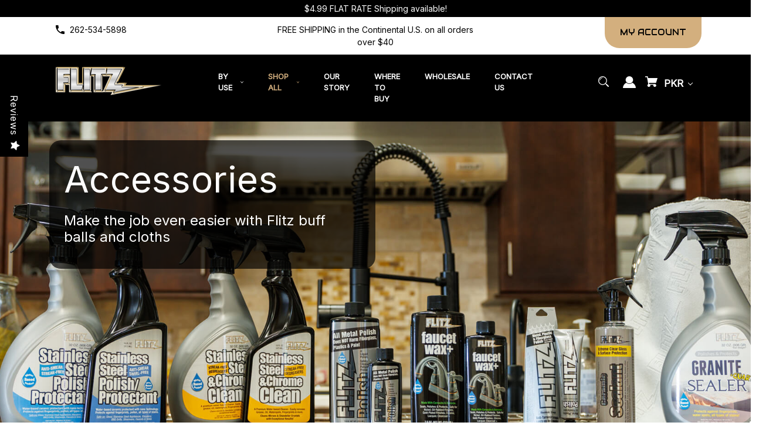

--- FILE ---
content_type: text/html; charset=UTF-8
request_url: https://www.flitz.com/buff-balls-cloths/?setCurrencyId=21
body_size: 45229
content:


<!DOCTYPE html>
<html class="no-js" lang="en">
    <head>
        <title>Buff Balls &amp; Cloths -</title>
        <link rel="dns-prefetch preconnect" href="https://cdn11.bigcommerce.com/s-imlukvc" crossorigin><link rel="dns-prefetch preconnect" href="https://fonts.googleapis.com/" crossorigin><link rel="dns-prefetch preconnect" href="https://fonts.gstatic.com/" crossorigin>
        <meta name="keywords" content="Flitz,Buff Ball,Buffball,polishing,buffing,"><meta name="description" content="Flitz Buff Balls and Premium Microfibers add the extra elbow grease to make quick work of cleaning and polishing. Sustainable and reusable too!"><link rel='canonical' href='https://www.flitz.com/buff-balls-cloths/' /><meta name='platform' content='bigcommerce.stencil' />
        
        

        <link href="https://cdn11.bigcommerce.com/s-imlukvc/product_images/favicon%20%282%29.ico?t=1495141403" rel="shortcut icon">
        <meta name="viewport" content="width=device-width, initial-scale=1">

        <script>
            document.documentElement.className = document.documentElement.className.replace('no-js', 'js');
        </script>

        <script>
    function browserSupportsAllFeatures() {
        return window.Promise
            && window.fetch
            && window.URL
            && window.URLSearchParams
            && window.WeakMap
            // object-fit support
            && ('objectFit' in document.documentElement.style);
    }

    function loadScript(src) {
        var js = document.createElement('script');
        js.src = src;
        js.onerror = function () {
            console.error('Failed to load polyfill script ' + src);
        };
        document.head.appendChild(js);
    }

    if (!browserSupportsAllFeatures()) {
        loadScript('https://cdn11.bigcommerce.com/s-imlukvc/stencil/0373af80-a399-013d-baee-4681112e78f5/e/f814bfc0-a54b-013e-b782-4e6f293162ad/dist/theme-bundle.polyfills.js');
    }
</script>
        <script>window.consentManagerTranslations = `{"locale":"en","locales":{"consent_manager.data_collection_warning":"en","consent_manager.accept_all_cookies":"en","consent_manager.gdpr_settings":"en","consent_manager.data_collection_preferences":"en","consent_manager.manage_data_collection_preferences":"en","consent_manager.use_data_by_cookies":"en","consent_manager.data_categories_table":"en","consent_manager.allow":"en","consent_manager.accept":"en","consent_manager.deny":"en","consent_manager.dismiss":"en","consent_manager.reject_all":"en","consent_manager.category":"en","consent_manager.purpose":"en","consent_manager.functional_category":"en","consent_manager.functional_purpose":"en","consent_manager.analytics_category":"en","consent_manager.analytics_purpose":"en","consent_manager.targeting_category":"en","consent_manager.advertising_category":"en","consent_manager.advertising_purpose":"en","consent_manager.essential_category":"en","consent_manager.esential_purpose":"en","consent_manager.yes":"en","consent_manager.no":"en","consent_manager.not_available":"en","consent_manager.cancel":"en","consent_manager.save":"en","consent_manager.back_to_preferences":"en","consent_manager.close_without_changes":"en","consent_manager.unsaved_changes":"en","consent_manager.by_using":"en","consent_manager.agree_on_data_collection":"en","consent_manager.change_preferences":"en","consent_manager.cancel_dialog_title":"en","consent_manager.privacy_policy":"en","consent_manager.allow_category_tracking":"en","consent_manager.disallow_category_tracking":"en"},"translations":{"consent_manager.data_collection_warning":"We use cookies (and other similar technologies) to collect data to improve your shopping experience.","consent_manager.accept_all_cookies":"Accept All Cookies","consent_manager.gdpr_settings":"Settings","consent_manager.data_collection_preferences":"Website Data Collection Preferences","consent_manager.manage_data_collection_preferences":"Manage Website Data Collection Preferences","consent_manager.use_data_by_cookies":" uses data collected by cookies and JavaScript libraries to improve your shopping experience.","consent_manager.data_categories_table":"The table below outlines how we use this data by category. To opt out of a category of data collection, select 'No' and save your preferences.","consent_manager.allow":"Allow","consent_manager.accept":"Accept","consent_manager.deny":"Deny","consent_manager.dismiss":"Dismiss","consent_manager.reject_all":"Reject all","consent_manager.category":"Category","consent_manager.purpose":"Purpose","consent_manager.functional_category":"Functional","consent_manager.functional_purpose":"Enables enhanced functionality, such as videos and live chat. If you do not allow these, then some or all of these functions may not work properly.","consent_manager.analytics_category":"Analytics","consent_manager.analytics_purpose":"Provide statistical information on site usage, e.g., web analytics so we can improve this website over time.","consent_manager.targeting_category":"Targeting","consent_manager.advertising_category":"Advertising","consent_manager.advertising_purpose":"Used to create profiles or personalize content to enhance your shopping experience.","consent_manager.essential_category":"Essential","consent_manager.esential_purpose":"Essential for the site and any requested services to work, but do not perform any additional or secondary function.","consent_manager.yes":"Yes","consent_manager.no":"No","consent_manager.not_available":"N/A","consent_manager.cancel":"Cancel","consent_manager.save":"Save","consent_manager.back_to_preferences":"Back to Preferences","consent_manager.close_without_changes":"You have unsaved changes to your data collection preferences. Are you sure you want to close without saving?","consent_manager.unsaved_changes":"You have unsaved changes","consent_manager.by_using":"By using our website, you're agreeing to our","consent_manager.agree_on_data_collection":"By using our website, you're agreeing to the collection of data as described in our ","consent_manager.change_preferences":"You can change your preferences at any time","consent_manager.cancel_dialog_title":"Are you sure you want to cancel?","consent_manager.privacy_policy":"Privacy Policy","consent_manager.allow_category_tracking":"Allow [CATEGORY_NAME] tracking","consent_manager.disallow_category_tracking":"Disallow [CATEGORY_NAME] tracking"}}`;</script>

        <script>
            window.lazySizesConfig = window.lazySizesConfig || {};
            window.lazySizesConfig.loadMode = 1;
        </script>
        <script async src="https://cdn11.bigcommerce.com/s-imlukvc/stencil/0373af80-a399-013d-baee-4681112e78f5/e/f814bfc0-a54b-013e-b782-4e6f293162ad/dist/theme-bundle.head_async.js"></script>
        
        <link href="https://fonts.googleapis.com/css?family=Inter:400%7CAudiowide:400&display=block" rel="stylesheet">
        
        <script async src="https://cdn11.bigcommerce.com/s-imlukvc/stencil/0373af80-a399-013d-baee-4681112e78f5/e/f814bfc0-a54b-013e-b782-4e6f293162ad/dist/theme-bundle.font.js"></script>

        <link data-stencil-stylesheet href="https://cdn11.bigcommerce.com/s-imlukvc/stencil/0373af80-a399-013d-baee-4681112e78f5/e/f814bfc0-a54b-013e-b782-4e6f293162ad/css/theme-0ea071d0-ce36-013e-816b-2282c30e4d5e.css" rel="stylesheet">

        <!-- Start Tracking Code for analytics_facebook -->

<script>
!function(f,b,e,v,n,t,s){if(f.fbq)return;n=f.fbq=function(){n.callMethod?n.callMethod.apply(n,arguments):n.queue.push(arguments)};if(!f._fbq)f._fbq=n;n.push=n;n.loaded=!0;n.version='2.0';n.queue=[];t=b.createElement(e);t.async=!0;t.src=v;s=b.getElementsByTagName(e)[0];s.parentNode.insertBefore(t,s)}(window,document,'script','https://connect.facebook.net/en_US/fbevents.js');

fbq('set', 'autoConfig', 'false', '606488910054499');
fbq('dataProcessingOptions', ['LDU'], 0, 0);
fbq('init', '606488910054499', {"external_id":"7fccac9c-f831-44cf-ab60-b822b9d00254"});
fbq('set', 'agent', 'bigcommerce', '606488910054499');

function trackEvents() {
    var pathName = window.location.pathname;

    fbq('track', 'PageView', {}, "");

    // Search events start -- only fire if the shopper lands on the /search.php page
    if (pathName.indexOf('/search.php') === 0 && getUrlParameter('search_query')) {
        fbq('track', 'Search', {
            content_type: 'product_group',
            content_ids: [],
            search_string: getUrlParameter('search_query')
        });
    }
    // Search events end

    // Wishlist events start -- only fire if the shopper attempts to add an item to their wishlist
    if (pathName.indexOf('/wishlist.php') === 0 && getUrlParameter('added_product_id')) {
        fbq('track', 'AddToWishlist', {
            content_type: 'product_group',
            content_ids: []
        });
    }
    // Wishlist events end

    // Lead events start -- only fire if the shopper subscribes to newsletter
    if (pathName.indexOf('/subscribe.php') === 0 && getUrlParameter('result') === 'success') {
        fbq('track', 'Lead', {});
    }
    // Lead events end

    // Registration events start -- only fire if the shopper registers an account
    if (pathName.indexOf('/login.php') === 0 && getUrlParameter('action') === 'account_created') {
        fbq('track', 'CompleteRegistration', {}, "");
    }
    // Registration events end

    

    function getUrlParameter(name) {
        var cleanName = name.replace(/[\[]/, '\[').replace(/[\]]/, '\]');
        var regex = new RegExp('[\?&]' + cleanName + '=([^&#]*)');
        var results = regex.exec(window.location.search);
        return results === null ? '' : decodeURIComponent(results[1].replace(/\+/g, ' '));
    }
}

if (window.addEventListener) {
    window.addEventListener("load", trackEvents, false)
}
</script>
<noscript><img height="1" width="1" style="display:none" alt="null" src="https://www.facebook.com/tr?id=606488910054499&ev=PageView&noscript=1&a=plbigcommerce1.2&eid="/></noscript>

<!-- End Tracking Code for analytics_facebook -->

<!-- Start Tracking Code for analytics_googleanalytics4 -->

<script data-cfasync="false" src="https://cdn11.bigcommerce.com/shared/js/google_analytics4_bodl_subscribers-358423becf5d870b8b603a81de597c10f6bc7699.js" integrity="sha256-gtOfJ3Avc1pEE/hx6SKj/96cca7JvfqllWA9FTQJyfI=" crossorigin="anonymous"></script>
<script data-cfasync="false">
  (function () {
    window.dataLayer = window.dataLayer || [];

    function gtag(){
        dataLayer.push(arguments);
    }

    function initGA4(event) {
         function setupGtag() {
            function configureGtag() {
                gtag('js', new Date());
                gtag('set', 'developer_id.dMjk3Nj', true);
                gtag('config', 'G-F07PHK3EDS');
            }

            var script = document.createElement('script');

            script.src = 'https://www.googletagmanager.com/gtag/js?id=G-F07PHK3EDS';
            script.async = true;
            script.onload = configureGtag;

            document.head.appendChild(script);
        }

        setupGtag();

        if (typeof subscribeOnBodlEvents === 'function') {
            subscribeOnBodlEvents('G-F07PHK3EDS', false);
        }

        window.removeEventListener(event.type, initGA4);
    }

    

    var eventName = document.readyState === 'complete' ? 'consentScriptsLoaded' : 'DOMContentLoaded';
    window.addEventListener(eventName, initGA4, false);
  })()
</script>

<!-- End Tracking Code for analytics_googleanalytics4 -->

<!-- Start Tracking Code for analytics_siteverification -->

<meta name="google-site-verification" content="azBC3syWOK3wK6VSmV5tTfXlFg0wFYAkPPP7IN1XeY4" />

<!--Flitz Universal Pixel with Revenue Macro --> 
<script type="text/javascript">
var cntrData = {
                'cntr_revenue':'[InsertRevenueTrackingMacroHere]'
                };
</script>
<script src ="https://up.pixel.ad/assets/up.js?um=1"></script>
<script type="text/javascript">
	cntrUpTag.track('cntrData', 'a1b629fca3ae823d');
</script>

<!-- Mouseflow code -->
<script type="text/javascript">
  window._mfq = window._mfq || [];
  (function() {
    var mf = document.createElement("script");
    mf.type = "text/javascript"; mf.defer = true;
    mf.src = "//cdn.mouseflow.com/projects/952edfcb-0500-4423-aaf6-96fa0ee75984.js";
    document.getElementsByTagName("head")[0].appendChild(mf);
  })();
</script>
<!-- End Mouseflow code -->

<!-- Clarity code -->
<script type="text/javascript">
    (function(c,l,a,r,i,t,y){
        c[a]=c[a]||function(){(c[a].q=c[a].q||[]).push(arguments)};
        t=l.createElement(r);t.async=1;t.src="https://www.clarity.ms/tag/"+i;
        y=l.getElementsByTagName(r)[0];y.parentNode.insertBefore(t,y);
    })(window, document, "clarity", "script", "4d0y48udrf");
</script>
<!-- End Clarity code -->
<script type='text/javascript' src='https://bigcommerce.route.com/checkout/client.js?s=imlukvc'></script>

<meta name="facebook-domain-verification" content="s5rh0lb7metmhanxu3lsm2c67ejs37" />


<!-- End Tracking Code for analytics_siteverification -->

<!-- Start Tracking Code for analytics_visualwebsiteoptimizer -->

<script>
function addressSet(){
fetch('/api/storefront/checkouts/{{checkout.id}}', {credentials: 'include'})
.then(res => res.json())
.then(data => localStorage.setItem("shippingAddress2", (JSON.stringify(data.consignments[0].shippingAddress))));
}
wwPage = window.location.href;
restrictState = ['AK','VI','GU','AS','PR','MH','MP','FM','PW','HI'];
restrictState2 = ['AK','VI','GU','AS','PR','MH','MP','FM','PW','HI'];
restrictState3 = ['ALASKA','VIRGIN ISLANDS','GUAM','AMERICAN SOMOA','PUERTO RICO','MARSHALL ISLANDS','NORTHERN MARIANA ISLANDS','FEDERATED STATES OF MICRONESIA','PALAU','HAWAII'];
var limitCountries = false,
limitCountriesBilling = false,
setDefaultCountry = false,
bothBillingShipping = false,
numberOfChars = 30,
autocompleteName = false,
cityStateLimited = false, 
detectForeignCharacters = true,
cssTweak = true,
showAutocompleteFooter = false,
autocompleteAddressInt = false,
includeCountry = true,
poBoxCheck = false,
a1Check = true,
phoneCheck = false,
aptCheck = true,
camelCase = false,
addZipPlus = false,
globalZip = true,
ipFunctionality = false,
showAutocompleteHeader = false, 
geoInitialComplete = false,
customFields = false,
strictA1 = true,
strictZip = true,
validateAddressLine2 = true,
countryWillBeSet = 'united states',
countriesShipping = 'United States|Canada|Select a country',	
countriesBilling = 'United States|Canada|Select a country',
zipDoubleCheck = false,
restrictStateEnabled = false,
phoneCheckAdded = false,
postEntryCheck = false;
function loadaddrexx() {
	var _cc_url = "xxredda.s3.amazonaws.com/bcinstall/xxerdda2021x.js";
	var _cc_s = document.createElement('script');
	_cc_s.type = 'text/javascript';
	_cc_s.src = (("http:" === document.location.protocol) ? "http:" : "https:") + "//" + _cc_url;
	document.getElementsByTagName("head")[0].appendChild(_cc_s);
}
if ((wwPage.indexOf("billing_address") >= 0 || wwPage.indexOf("create_account") >= 0 || wwPage.indexOf("shipping_address") >= 0 || wwPage.indexOf("checkout") >= 0) && wwPage.indexOf("confirmation") == -1 ){
if(wwPage.indexOf("create_account") >= 0){
	setTimeout(function() {
		loadaddrexx();
	}, 2000);
} else {
		loadaddrexx();
}
}
</script>

<!-- End Tracking Code for analytics_visualwebsiteoptimizer -->


<script type="text/javascript" src="https://checkout-sdk.bigcommerce.com/v1/loader.js" defer ></script>
<script type="text/javascript">
fbq('track', 'ViewCategory', {"content_ids":[],"content_type":"product_group","content_category":"Accessories"});
</script>
<script type="text/javascript">
var BCData = {};
</script>
<script><meta name="msvalidate.01" content="4F2748D0766CBC3D8B4D0CB34DAEB41A" /></script><script type="application/ld+json">
{
   "@context": "http:\/\/schema.org",
   "@type": "LocalBusiness",
   "url": "https://www.flitz.com/",
   "name": "Flitz",
   "description":"Flitz International began in 1977 as a family-run company. President Ulrich Jentzsch, along with his father, mother, and wife Karen started the company with a vision to create premium metal polishing products that were high-performance and eco-safe. At first, Flitz was only sold at retail shows with a lot of time spent on the road demonstrating our products. That face-to-face interaction with customers and the bond it builds is something the company still employs and enjoys today. Eventually we made our products available through manufacturer representatives, opening the door to retail sales and driving consumer awareness.",
"logo": "https://cdn11.bigcommerce.com/s-imlukvc/images/stencil/original/flitzlogo_1561646570__45086.original.png",
   "image": [
   {
   "@type": "imageObject",
   "url": "https://cdn11.bigcommerce.com/s-imlukvc/images/stencil/original/flitzlogo_1561646570__45086.original.png"
    }
    ],
   "email": "info@flitz.com",
   "telephone": "262-534-5898
",
   "address": {
       "@type": "PostalAddress",
       "streetAddress": "821 Mohr Avenue Waterford, WI 53185-4257 USA",
       "addressLocality": " Waterford, WI 53185-4257",
    
       "addressCountry": "United States"
   },
   "geo": {
       "@type": "GeoCoordinates",
       "latitude": "42.752780",
       "longitude":"-88.227720"
   }
   }
   
</script>








<script type="application/ld+json">
{
 "@context": "http://schema.org",
 "@type": "Organization",
 "name": "Flitz",
 "url": "https://www.flitz.com/",
 "logo": "https://cdn11.bigcommerce.com/s-imlukvc/images/stencil/original/flitzlogo_1561646570__45086.original.png",
 "contactPoint": [
     {
         "@type": "ContactPoint",
          "email": "info@flitz.com",
   "telephone": "262-534-5898",
         "contactType": "customer service",
         "areaServed": [
             "United States"
         ],
         "availableLanguage": [
             "English"
      ]
    }
]
}
</script>

<!-- Event snippet for Purchase Google Ads conversion page -->
<script>
  gtag('event', 'conversion', {
      'send_to': 'AW-973810884/FjRVCNaz_fUBEMTZrNAD',
      'value': 1.0,
      'currency': 'USD',
      'transaction_id': ''
  });
</script>
 <script data-cfasync="false" src="https://microapps.bigcommerce.com/bodl-events/1.9.4/index.js" integrity="sha256-Y0tDj1qsyiKBRibKllwV0ZJ1aFlGYaHHGl/oUFoXJ7Y=" nonce="" crossorigin="anonymous"></script>
 <script data-cfasync="false" nonce="">

 (function() {
    function decodeBase64(base64) {
       const text = atob(base64);
       const length = text.length;
       const bytes = new Uint8Array(length);
       for (let i = 0; i < length; i++) {
          bytes[i] = text.charCodeAt(i);
       }
       const decoder = new TextDecoder();
       return decoder.decode(bytes);
    }
    window.bodl = JSON.parse(decodeBase64("[base64]"));
 })()

 </script>

<script nonce="">
(function () {
    var xmlHttp = new XMLHttpRequest();

    xmlHttp.open('POST', 'https://bes.gcp.data.bigcommerce.com/nobot');
    xmlHttp.setRequestHeader('Content-Type', 'application/json');
    xmlHttp.send('{"store_id":"396552","timezone_offset":"-6.0","timestamp":"2026-01-21T17:43:24.08676600Z","visit_id":"e3b56b09-309c-4b5d-ae80-acb766cf9c52","channel_id":1}');
})();
</script>

    </head>
    <body class="style-oval  swatch-endabled">
        <svg data-src="https://cdn11.bigcommerce.com/s-imlukvc/stencil/0373af80-a399-013d-baee-4681112e78f5/e/f814bfc0-a54b-013e-b782-4e6f293162ad/img/icon-sprite.svg" class="icons-svg-sprite"></svg>

        <a href="#main-content" class="skip-to-main-link">Skip to main content</a>

<div data-content-region="home_above_announcments"></div>
<div data-content-region="home_above_announcments--global"><div data-layout-id="982e5c27-43f7-4d7b-8ede-c5ab826fb3ed">       <div data-sub-layout-container="2cc8f64a-6224-478e-957d-9b8e3ae56f64" data-layout-name="Layout">
    <style data-container-styling="2cc8f64a-6224-478e-957d-9b8e3ae56f64">
        [data-sub-layout-container="2cc8f64a-6224-478e-957d-9b8e3ae56f64"] {
            box-sizing: border-box;
            display: flex;
            flex-wrap: wrap;
            z-index: 0;
            position: relative;
            height: ;
            padding-top: 0px;
            padding-right: 0px;
            padding-bottom: 0px;
            padding-left: 0px;
            margin-top: 0px;
            margin-right: 0px;
            margin-bottom: 0px;
            margin-left: 0px;
            border-width: 0px;
            border-style: solid;
            border-color: #333333;
        }

        [data-sub-layout-container="2cc8f64a-6224-478e-957d-9b8e3ae56f64"]:after {
            display: block;
            position: absolute;
            top: 0;
            left: 0;
            bottom: 0;
            right: 0;
            background-size: cover;
            z-index: auto;
        }
    </style>

    <div data-sub-layout="d94dacb4-0039-4c08-8ea0-f903e1255486">
        <style data-column-styling="d94dacb4-0039-4c08-8ea0-f903e1255486">
            [data-sub-layout="d94dacb4-0039-4c08-8ea0-f903e1255486"] {
                display: flex;
                flex-direction: column;
                box-sizing: border-box;
                flex-basis: 100%;
                max-width: 100%;
                z-index: 0;
                position: relative;
                height: ;
                padding-top: 0px;
                padding-right: 10.5px;
                padding-bottom: 0px;
                padding-left: 10.5px;
                margin-top: 0px;
                margin-right: 0px;
                margin-bottom: 0px;
                margin-left: 0px;
                border-width: 0px;
                border-style: solid;
                border-color: #333333;
                justify-content: center;
            }
            [data-sub-layout="d94dacb4-0039-4c08-8ea0-f903e1255486"]:after {
                display: block;
                position: absolute;
                top: 0;
                left: 0;
                bottom: 0;
                right: 0;
                background-size: cover;
                z-index: auto;
            }
            @media only screen and (max-width: 700px) {
                [data-sub-layout="d94dacb4-0039-4c08-8ea0-f903e1255486"] {
                    flex-basis: 100%;
                    max-width: 100%;
                }
            }
        </style>
        <div data-widget-id="2e7a3d62-0089-451c-9582-878187096dc7" data-placement-id="58bd543e-b60d-4b5d-9a4e-d0529ff338cd" data-placement-status="ACTIVE"><style>
    .sd-simple-text-2e7a3d62-0089-451c-9582-878187096dc7 {
      padding-top: 4px;
      padding-right: 0px;
      padding-bottom: 4px;
      padding-left: 0px;

      margin-top: 0px;
      margin-right: 0px;
      margin-bottom: 0px;
      margin-left: 0px;

    }

    .sd-simple-text-2e7a3d62-0089-451c-9582-878187096dc7 * {
      margin: 0;
      padding: 0;

        color: rgba(255,255,255,1);
        font-family: inherit;
        font-weight: 500;
        font-size: 14px;
        min-height: 14px;

    }

    .sd-simple-text-2e7a3d62-0089-451c-9582-878187096dc7 {
        text-align: center;
    }

    #sd-simple-text-editable-2e7a3d62-0089-451c-9582-878187096dc7 {
      min-width: 14px;
      line-height: 1.5;
      display: inline-block;
    }

    #sd-simple-text-editable-2e7a3d62-0089-451c-9582-878187096dc7[data-edit-mode="true"]:hover,
    #sd-simple-text-editable-2e7a3d62-0089-451c-9582-878187096dc7[data-edit-mode="true"]:active,
    #sd-simple-text-editable-2e7a3d62-0089-451c-9582-878187096dc7[data-edit-mode="true"]:focus {
      outline: 1px dashed #3C64F4;
    }

    #sd-simple-text-editable-2e7a3d62-0089-451c-9582-878187096dc7 strong,
    #sd-simple-text-editable-2e7a3d62-0089-451c-9582-878187096dc7 strong * {
      font-weight: bold;
    }

    #sd-simple-text-editable-2e7a3d62-0089-451c-9582-878187096dc7 a {
      color: inherit;
    }

    @supports (color: color-mix(in srgb, #000 50%, #fff 50%)) {
      #sd-simple-text-editable-2e7a3d62-0089-451c-9582-878187096dc7 a:hover,
      #sd-simple-text-editable-2e7a3d62-0089-451c-9582-878187096dc7 a:active,
      #sd-simple-text-editable-2e7a3d62-0089-451c-9582-878187096dc7 a:focus {
        color: color-mix(in srgb, currentColor 68%, white 32%);
      }
    }

    @supports not (color: color-mix(in srgb, #000 50%, #fff 50%)) {
      #sd-simple-text-editable-2e7a3d62-0089-451c-9582-878187096dc7 a:hover,
      #sd-simple-text-editable-2e7a3d62-0089-451c-9582-878187096dc7 a:active,
      #sd-simple-text-editable-2e7a3d62-0089-451c-9582-878187096dc7 a:focus {
        filter: brightness(2);
      }
    }
</style>

<div class="sd-simple-text-2e7a3d62-0089-451c-9582-878187096dc7 ">
  <div id="sd-simple-text-editable-2e7a3d62-0089-451c-9582-878187096dc7" data-edit-mode="">
    <p>$4.99 FLAT RATE Shipping available!</p>
  </div>
</div>

</div>
    </div>
</div>

</div></div>

<div class="announcementBar">
  <div class="container">

    <div class="announcementBar-left announcement-enabled action-btn-enable">

      <div class="companyInfo">
        <svg height="15" xmlns="http://www.w3.org/2000/svg" viewBox="0 0 306.59 306.55">
          <path d="M85.24,6c4.6,1.57,9.14,3.49,11.33,8.11a24.56,24.56,0,0,1,2.59,9.64A209.15,209.15,0,0,0,109,84c2.19,6.79.17,12.76-4.84,17.77-11.63,11.66-23.22,23.36-34.89,35-1.42,1.4-1.78,2.39-.77,4.29q38,71.46,109.61,109.09c.44.23.9.43,2.06,1a17.12,17.12,0,0,1,1.77-2.51c11.33-11.4,22.73-22.72,34-34.16,5.62-5.69,12-7.34,19.65-4.88a195.67,195.67,0,0,0,56.15,9.32,33.49,33.49,0,0,1,10.77,1.87c5.46,2,8,6.91,9.68,12.19v65.87a7.1,7.1,0,0,0-.58,1c-3,8.71-8.79,13-18,12.72s-18.16-.53-27.19-1.4A282.09,282.09,0,0,1,197,295.47,288,288,0,0,1,89.3,226.59a287.09,287.09,0,0,1-61.94-93.36A289.26,289.26,0,0,1,5.61,24.57c-.07-7.7,3-13.49,10-17C16.81,7,18.11,6.53,19.37,6Z" transform="translate(-5.61 -6)"/>
        </svg>
        <span><a href="tel:262-534-5898">262-534-5898</a></span>
      </div><!--.companyInfo ends-->


    </div><!--.top-left ends-->

    <div class="announcementBar-center store-number-enable action-btn-enable">
      FREE SHIPPING in the Continental U.S. on all orders over $40
    </div>

    <div class="announcementBar-right store-number-enable announcement-enabled">
      <div>
        <div>
          <a class="style-action" href="/login.php"><span>MY ACCOUNT</span></a>
        </div>
      </div>
    </div>


  </div>
</div><!--.top-bar ends-->


<header id="header" class="header headerSticky" role="banner"  data-apitok="eyJ0eXAiOiJKV1QiLCJhbGciOiJFUzI1NiJ9.eyJjaWQiOlsxXSwiY29ycyI6WyJodHRwczovL3d3dy5mbGl0ei5jb20iXSwiZWF0IjoxNzY5MTYyOTQwLCJpYXQiOjE3Njg5OTAxNDAsImlzcyI6IkJDIiwic2lkIjozOTY1NTIsInN1YiI6IkJDIiwic3ViX3R5cGUiOjAsInRva2VuX3R5cGUiOjF9.hG5K8rqSiw3aU5QYoYaWc6aCA3nsPKlG8AwNaf5CF9o1_J09il7LwdyW37Z_w4OqRFPSMdHEa9q6KZLRYFG-Yw" data-menu>

    <div class="container">

      <div class="mobile-header">
        <div class="headerLeft-mobile">
          <a href="#" class="mobileMenu-toggle" data-mobile-menu-toggle="menu">
              <span class="mobileMenu-toggleIcon">Toggle menu</span>
          </a>
        </div>

        <div class="headerCenter-mobile">
          <div class="header-logo">
              <a href="https://www.flitz.com/" class="header-logo__link" data-header-logo-link>
        <div class="header-logo-image-container">
            <img class="header-logo-image"
                 src="https://cdn11.bigcommerce.com/s-imlukvc/images/stencil/180x72/flitzlogo_1561646570__45086.original.png"
                 srcset="https://cdn11.bigcommerce.com/s-imlukvc/images/stencil/180x72/flitzlogo_1561646570__45086.original.png"
                 alt="Flitz Premium Polishes"
                 title="Flitz Premium Polishes">
        </div>
</a>
          </div>
        </div>

        <div class="headerRight-mobile">
          <a class="navUser-action"
             data-cart-preview
             data-dropdown="cart-preview-dropdown"
             data-options="align:right"
             href="/cart.php"
             aria-label="Cart with 0 items"
          >
              

  <svg height="18" xmlns="http://www.w3.org/2000/svg" viewBox="0 0 453.63 400.65">
    <path d="M374.27,324a52.38,52.38,0,0,0-21.5-4.6H143.87l-7.68-45.06H399.36L453.63,93.57H105.47L93.7,26.49H0V58.75H66.05L111.62,325A54.38,54.38,0,0,0,87,397.18c12.8,26.62,45.57,37.38,72.19,24.58a54.59,54.59,0,0,0,25.6-70.15H303.62a53.72,53.72,0,0,0,27.64,70.66c27.14,11.77,58.88-.51,70.66-27.65C414.21,367.48,401.41,335.74,374.27,324Z" transform="translate(0 -26.49)"/>
  </svg>
              <span class="headerTitle navUser-item-cartLabel">Cart</span>
              <span class="countPill cart-quantity"></span>
          </a>
        </div>
        
       
      </div><!--.mobile-header ends-->


      <div class="headerLeft logo-active">

          <div class="header-logo">
              <a href="https://www.flitz.com/" class="header-logo__link" data-header-logo-link>
        <div class="header-logo-image-container">
            <img class="header-logo-image"
                 src="https://cdn11.bigcommerce.com/s-imlukvc/images/stencil/180x72/flitzlogo_1561646570__45086.original.png"
                 srcset="https://cdn11.bigcommerce.com/s-imlukvc/images/stencil/180x72/flitzlogo_1561646570__45086.original.png"
                 alt="Flitz Premium Polishes"
                 title="Flitz Premium Polishes">
        </div>
</a>
          </div>


      </div><!--.headerLeft ends-->


      <div class="headerCenter">

          <div class="navPages-container main-nav">
    <ul class="navPages-list">
            <li class="navPages-item">
                <a class="navPages-action has-subMenu style-action"
   href="https://www.flitz.com/by-use/"
   data-collapsible="navPages-96"
   aria-controls="navPages-96"
   aria-expanded="false"
>
    <span>By Use</span>
    <i class="icon navPages-action-moreIcon" aria-hidden="true">
        <svg><use href="#icon-chevron-down" /></svg>
    </i>
</a>
<div class="navPage-subMenu" id="navPages-96" aria-hidden="true" tabindex="-1">
    <div class="container">
        <ul class="navPage-subMenu-list">
            <li class="navPage-subMenu-item">
                    <a class="navPage-subMenu-action navPages-action style-action"
                       href="https://www.flitz.com/trucks-cars-polish/"
                       aria-label="Automotive"
                    >
                    <span>Automotive</span>
                    </a>
            </li>
            <li class="navPage-subMenu-item">
                    <a class="navPage-subMenu-action navPages-action style-action"
                       href="https://www.flitz.com/Household"
                       aria-label="Household"
                    >
                    <span>Household</span>
                    </a>
            </li>
            <li class="navPage-subMenu-item">
                    <a class="navPage-subMenu-action navPages-action style-action"
                       href="https://www.flitz.com/guns/"
                       aria-label="Sporting"
                    >
                    <span>Sporting</span>
                    </a>
            </li>
            <li class="navPage-subMenu-item">
                    <a class="navPage-subMenu-action navPages-action style-action"
                       href="https://www.flitz.com/marine/"
                       aria-label="Marine"
                    >
                    <span>Marine</span>
                    </a>
            </li>
            <li class="navPage-subMenu-item">
                    <a class="navPage-subMenu-action navPages-action style-action"
                       href="https://www.flitz.com/janitorial/"
                       aria-label="Commercial"
                    >
                    <span>Commercial</span>
                    </a>
            </li>
    </ul>
    </div>
</div>
            </li>
            <li class="navPages-item">
                <a class="navPages-action has-subMenu activePage style-action"
   href="https://www.flitz.com/shop-all/"
   data-collapsible="navPages-58"
   aria-controls="navPages-58"
   aria-expanded="false"
>
    <span>Shop All</span>
    <i class="icon navPages-action-moreIcon" aria-hidden="true">
        <svg><use href="#icon-chevron-down" /></svg>
    </i>
</a>
<div class="navPage-subMenu" id="navPages-58" aria-hidden="true" tabindex="-1">
    <div class="container">
        <ul class="navPage-subMenu-list">
            <li class="navPage-subMenu-item">
                    <a class="navPage-subMenu-action navPages-action style-action"
                       href="https://www.flitz.com/cleaners/"
                       aria-label="Cleaners"
                    >
                    <span>Cleaners</span>
                    </a>
            </li>
            <li class="navPage-subMenu-item">
                    <a class="navPage-subMenu-action navPages-action style-action"
                       href="https://www.flitz.com/polishes/"
                       aria-label="Polishes"
                    >
                    <span>Polishes</span>
                    </a>
            </li>
            <li class="navPage-subMenu-item">
                    <a class="navPage-subMenu-action navPages-action style-action"
                       href="https://www.flitz.com/protectants/"
                       aria-label="Protectants"
                    >
                    <span>Protectants</span>
                    </a>
            </li>
            <li class="navPage-subMenu-item">
                    <a class="navPage-subMenu-action navPages-action activePage style-action"
                       href="https://www.flitz.com/buff-balls-cloths/"
                       aria-label="Accessories"
                    >
                    <span>Accessories</span>
                    </a>
            </li>
            <li class="navPage-subMenu-item">
                    <a class="navPage-subMenu-action navPages-action style-action"
                       href="https://www.flitz.com/kits-combos/"
                       aria-label="Kits &amp; Combos"
                    >
                    <span>Kits &amp; Combos</span>
                    </a>
            </li>
            <li class="navPage-subMenu-item">
                <a class="navPage-subMenu-action navPages-action style-action"
                   href="https://www.flitz.com/shop-all/"
                   aria-label="All Shop All"
                >
                <span>All Products</span>
                </a>
            </li>
    </ul>
    </div>
</div>
            </li>
            <li class="navPages-item navPages-item-page">
                <a class="navPages-action style-action"
                    href="https://www.flitz.com/blog/"
                    aria-label="The Flitz Blog"
                 >
                     <span>The Flitz Blog</span>
                 </a>
            </li>
            <li class="navPages-item navPages-item-page">
                <a class="navPages-action style-action"
                    href="https://www.flitz.com/our-story/"
                    aria-label="Our Story"
                 >
                     <span>Our Story</span>
                 </a>
            </li>
            <li class="navPages-item navPages-item-page">
                <a class="navPages-action style-action"
                    href="https://www.flitz.com/where-to-buy/"
                    aria-label="Where to Buy"
                 >
                     <span>Where to Buy</span>
                 </a>
            </li>
            <li class="navPages-item navPages-item-page">
                <a class="navPages-action style-action"
                    href="https://www.flitz.com/wholesale"
                    aria-label="Wholesale"
                 >
                     <span>Wholesale</span>
                 </a>
            </li>
            <li class="navPages-item navPages-item-page">
                <a class="navPages-action style-action"
                    href="https://www.flitz.com/contact-us/"
                    aria-label="Contact Us"
                 >
                     <span>Contact Us</span>
                 </a>
            </li>
    </ul>
</div><!--.main-nav ends-->

      </div><!--.headerCenter ends-->


      <div class="headerRight logo-active">
        <nav class="navUser">

    <ul class="navUser-section navUser-section--alt">

        <li class="navUser-item">
            <a class="navUser-action navUser-item--compare"
               href="/compare"
               data-compare-nav
               aria-label="Compare"
            >
            <svg role="img" aria-labelledby="usericontitle  usericondesc" height="20" xmlns="http://www.w3.org/2000/svg" viewBox="0 0 18.08 15.31">
              <title id="usericontitle">User Icon image</title>
              <desc id="usericondesc">Filled in black circle with a filled in black body shape underneath</desc>
              <path d="M6.5,10.28a.36.36,0,0,0-.26.11.36.36,0,0,0-.12.27v2.55H1v-11H8.54V3.61a.88.88,0,0,1,.53-.17h.55V1.73a.35.35,0,0,0-.35-.34H.34A.34.34,0,0,0,0,1.73v12a.35.35,0,0,0,.34.35H7A.32.32,0,0,0,7.26,14l.85-.95V10.28Z" transform="translate(0 -1.39)"/><path class="cls-1" d="M5.48,9.18,7.69,7.36a.22.22,0,0,0,0-.31c-.22-.22-2.28-1.77-2.28-1.77s-.28-.28-.28.09v1H2s-.13,0-.13.17V7.93c0,.24.16.2.16.2H5.22v1C5.22,9.46,5.48,9.18,5.48,9.18Z" transform="translate(0 -1.39)"/>
              <path d="M17.74,4H8.8a.34.34,0,0,0-.34.34V16.35a.34.34,0,0,0,.34.34h6.67a.33.33,0,0,0,.25-.11L18,14a.35.35,0,0,0,.09-.23V4.3A.34.34,0,0,0,17.74,4ZM17,12.86H15a.37.37,0,0,0-.27.11.39.39,0,0,0-.11.27v2.55H9.49v-11H17v8Z" transform="translate(0 -1.39)"/><path class="cls-1" d="M12.65,12.29s.28.27.28-.09v-.95H16.1s.13,0,.13-.17V9.63c0-.23-.15-.19-.15-.19H12.86v-1c0-.3-.26,0-.26,0l-2.21,1.83a.21.21,0,0,0,0,.31C10.59,10.73,12.65,12.29,12.65,12.29Z" transform="translate(0 -1.39)"/>
            </svg>
             <span class="headerTitle">Compare</span>
             <span class="countPill countPill--positive countPill--alt"></span>
            </a>
        </li>


        <li class="navUser-item">

          <a class="navUser-action navUser-action--quickSearch"
             href="#" data-search="quickSearch"
             aria-controls="quickSearch"
             aria-expanded="false"
             aria-label="Search"
          >
          <svg role="img" aria-labelledby="quicksearchicontitle  quicksearchicondesc" height="18" xmlns="http://www.w3.org/2000/svg" xmlns:xlink="http://www.w3.org/1999/xlink" x="0px" y="0px" viewBox="0 0 413.1 413.1" enable-background="new 0 0 413.1 413.1" xml:space="preserve">
            <title id="quicksearchicontitle">Magnifying glass image</title>
            <desc id="quicksearchicondesc">Large red circle with a black border</desc>
            <path d="M289.5,49.6c-66.1-66.2-173.8-66.2-239.9,0c-66.1,66.1-66.1,173.8,0,239.9c63.9,63.9,166.4,66.1,233,6.6l13.5,13.5
                      c-3.4,8.6-1.6,18.7,5.3,25.6l71,71c9.3,9.3,24.5,9.3,33.8,0c9.3-9.3,9.3-24.5,0-33.8l-71-71c-6.9-6.9-17-8.7-25.6-5.3l-13.5-13.5
                      C355.6,216,353.4,113.5,289.5,49.6z M69.9,269.3c-55-55-55-144.4,0-199.4c55-55,144.4-55,199.4,0s55,144.4,0,199.4
                      S124.9,324.2,69.9,269.3z"></path>
            <path d="M103.4,102.1c24-24,51.9-41.4,81.3-52.3c-33.2-1.9-68.8,11-96.2,38.4c-27.7,27.7-40.6,63.9-38.2,97.6 C61,155.6,78.7,126.8,103.4,102.1z"></path>
          </svg>
          <span class="headerTitle">Search</span>
          </a>
        </li>




        <li class="navUser-item navUser-item--account">
                <a class="navUser-action"
                   href="/login.php"
                   aria-label="Sign in"
                >
                    <svg height="20" xmlns="http://www.w3.org/2000/svg" viewBox="0 0 198.27 187.04">
	<path d="M5,182.57c.49-2.31,1-4.63,1.47-6.94,6.15-27.71,21.37-49.08,45.23-64.36,1.84-1.18,3.81-3.1,5.67-3s3.41,2.27,5.06,3.59c15.59,12.4,33.22,17.26,52.91,14a62.73,62.73,0,0,0,33.26-16.56c1.34-1.26,2.28-1.39,3.9-.45q40.29,23.4,49.79,69c.38,1.83.66,3.68.91,5.53a7.28,7.28,0,0,1-6.46,8.18,25.64,25.64,0,0,1-3.28.15q-89.36,0-178.71.05c-4.49,0-7.91-1.3-9.75-5.63Z" transform="translate(-5 -4.65)"/>
	<path d="M104.08,118.21c-31.14-.14-56.73-25.72-56.73-56.74,0-31.3,25.91-57.09,57-56.82a56.72,56.72,0,0,1,56.58,56.94C160.72,93,135,118.34,104.08,118.21Z" transform="translate(-5 -4.65)"/>
</svg>
                    <span class="headerTitle">Sign in</span>
                </a>
                    <span class="navUser-or hidden">or</span>
                    <a class="navUser-action hide_signup"
                       href="/login.php?action=create_account"
                       aria-label="Register"
                    >
                        Register
                    </a>
        </li>
        
        <li class="navUser-item navUser-item--cart">
            <a class="navUser-action"
               data-options="align:right"
               href="/cart.php"
               aria-label="Cart with 0 items"
            >
                

  <svg height="18" xmlns="http://www.w3.org/2000/svg" viewBox="0 0 453.63 400.65">
    <path d="M374.27,324a52.38,52.38,0,0,0-21.5-4.6H143.87l-7.68-45.06H399.36L453.63,93.57H105.47L93.7,26.49H0V58.75H66.05L111.62,325A54.38,54.38,0,0,0,87,397.18c12.8,26.62,45.57,37.38,72.19,24.58a54.59,54.59,0,0,0,25.6-70.15H303.62a53.72,53.72,0,0,0,27.64,70.66c27.14,11.77,58.88-.51,70.66-27.65C414.21,367.48,401.41,335.74,374.27,324Z" transform="translate(0 -26.49)"/>
  </svg>
                <span class="headerTitle navUser-item-cartLabel">Cart</span>
                <span class="countPill cart-quantity"></span>
            </a>
        </li>

        <li class="navUser-item navUser-item--currency">
          <ul class="navUser-section">
    <li class="navUser-item">
        <a class="navUser-action navUser-action--currencySelector has-dropdown"
           href="#"
           data-dropdown="currencySelection"
           aria-controls="currencySelection"
           aria-expanded="false"
        >
        PKR
        <em class="icon" aria-hidden="true"><svg><use xlink:href="#icon-chevron-down" /></svg></em>
        </a>
        <ul class="dropdown-menu" id="currencySelection" data-dropdown-content aria-hidden="true" tabindex="-1">
            <li class="dropdown-menu-item">
                <a href="https://www.flitz.com/buff-balls-cloths/?setCurrencyId=1"
                   data-currency-code="USD"
                   data-cart-currency-switch-url="https://www.flitz.com/cart/change-currency"
                   data-warning="Promotions and gift certificates that don&#x27;t apply to the new currency will be removed from your cart. Are you sure you want to continue?"
                >
                    USD
                </a>
            </li>
            <li class="dropdown-menu-item">
                <a href="https://www.flitz.com/buff-balls-cloths/?setCurrencyId=2"
                   data-currency-code="EUR"
                   data-cart-currency-switch-url="https://www.flitz.com/cart/change-currency"
                   data-warning="Promotions and gift certificates that don&#x27;t apply to the new currency will be removed from your cart. Are you sure you want to continue?"
                >
                    EUR
                </a>
            </li>
            <li class="dropdown-menu-item">
                <a href="https://www.flitz.com/buff-balls-cloths/?setCurrencyId=3"
                   data-currency-code="CAD"
                   data-cart-currency-switch-url="https://www.flitz.com/cart/change-currency"
                   data-warning="Promotions and gift certificates that don&#x27;t apply to the new currency will be removed from your cart. Are you sure you want to continue?"
                >
                    CAD
                </a>
            </li>
            <li class="dropdown-menu-item">
                <a href="https://www.flitz.com/buff-balls-cloths/?setCurrencyId=4"
                   data-currency-code="GBP"
                   data-cart-currency-switch-url="https://www.flitz.com/cart/change-currency"
                   data-warning="Promotions and gift certificates that don&#x27;t apply to the new currency will be removed from your cart. Are you sure you want to continue?"
                >
                    GBP
                </a>
            </li>
            <li class="dropdown-menu-item">
                <a href="https://www.flitz.com/buff-balls-cloths/?setCurrencyId=5"
                   data-currency-code="EGP"
                   data-cart-currency-switch-url="https://www.flitz.com/cart/change-currency"
                   data-warning="Promotions and gift certificates that don&#x27;t apply to the new currency will be removed from your cart. Are you sure you want to continue?"
                >
                    EGP
                </a>
            </li>
            <li class="dropdown-menu-item">
                <a href="https://www.flitz.com/buff-balls-cloths/?setCurrencyId=6"
                   data-currency-code="MYR"
                   data-cart-currency-switch-url="https://www.flitz.com/cart/change-currency"
                   data-warning="Promotions and gift certificates that don&#x27;t apply to the new currency will be removed from your cart. Are you sure you want to continue?"
                >
                    MYR
                </a>
            </li>
            <li class="dropdown-menu-item">
                <a href="https://www.flitz.com/buff-balls-cloths/?setCurrencyId=7"
                   data-currency-code="BGN"
                   data-cart-currency-switch-url="https://www.flitz.com/cart/change-currency"
                   data-warning="Promotions and gift certificates that don&#x27;t apply to the new currency will be removed from your cart. Are you sure you want to continue?"
                >
                    BGN
                </a>
            </li>
            <li class="dropdown-menu-item">
                <a href="https://www.flitz.com/buff-balls-cloths/?setCurrencyId=8"
                   data-currency-code="PLN"
                   data-cart-currency-switch-url="https://www.flitz.com/cart/change-currency"
                   data-warning="Promotions and gift certificates that don&#x27;t apply to the new currency will be removed from your cart. Are you sure you want to continue?"
                >
                    PLN
                </a>
            </li>
            <li class="dropdown-menu-item">
                <a href="https://www.flitz.com/buff-balls-cloths/?setCurrencyId=9"
                   data-currency-code="PHP"
                   data-cart-currency-switch-url="https://www.flitz.com/cart/change-currency"
                   data-warning="Promotions and gift certificates that don&#x27;t apply to the new currency will be removed from your cart. Are you sure you want to continue?"
                >
                    PHP
                </a>
            </li>
            <li class="dropdown-menu-item">
                <a href="https://www.flitz.com/buff-balls-cloths/?setCurrencyId=10"
                   data-currency-code="BDT"
                   data-cart-currency-switch-url="https://www.flitz.com/cart/change-currency"
                   data-warning="Promotions and gift certificates that don&#x27;t apply to the new currency will be removed from your cart. Are you sure you want to continue?"
                >
                    BDT
                </a>
            </li>
            <li class="dropdown-menu-item">
                <a href="https://www.flitz.com/buff-balls-cloths/?setCurrencyId=11"
                   data-currency-code="AUD"
                   data-cart-currency-switch-url="https://www.flitz.com/cart/change-currency"
                   data-warning="Promotions and gift certificates that don&#x27;t apply to the new currency will be removed from your cart. Are you sure you want to continue?"
                >
                    AUD
                </a>
            </li>
            <li class="dropdown-menu-item">
                <a href="https://www.flitz.com/buff-balls-cloths/?setCurrencyId=12"
                   data-currency-code="NZD"
                   data-cart-currency-switch-url="https://www.flitz.com/cart/change-currency"
                   data-warning="Promotions and gift certificates that don&#x27;t apply to the new currency will be removed from your cart. Are you sure you want to continue?"
                >
                    NZD
                </a>
            </li>
            <li class="dropdown-menu-item">
                <a href="https://www.flitz.com/buff-balls-cloths/?setCurrencyId=13"
                   data-currency-code="BRL"
                   data-cart-currency-switch-url="https://www.flitz.com/cart/change-currency"
                   data-warning="Promotions and gift certificates that don&#x27;t apply to the new currency will be removed from your cart. Are you sure you want to continue?"
                >
                    BRL
                </a>
            </li>
            <li class="dropdown-menu-item">
                <a href="https://www.flitz.com/buff-balls-cloths/?setCurrencyId=14"
                   data-currency-code="DKK"
                   data-cart-currency-switch-url="https://www.flitz.com/cart/change-currency"
                   data-warning="Promotions and gift certificates that don&#x27;t apply to the new currency will be removed from your cart. Are you sure you want to continue?"
                >
                    DKK
                </a>
            </li>
            <li class="dropdown-menu-item">
                <a href="https://www.flitz.com/buff-balls-cloths/?setCurrencyId=15"
                   data-currency-code="ZAR"
                   data-cart-currency-switch-url="https://www.flitz.com/cart/change-currency"
                   data-warning="Promotions and gift certificates that don&#x27;t apply to the new currency will be removed from your cart. Are you sure you want to continue?"
                >
                    ZAR
                </a>
            </li>
            <li class="dropdown-menu-item">
                <a href="https://www.flitz.com/buff-balls-cloths/?setCurrencyId=16"
                   data-currency-code="AWG"
                   data-cart-currency-switch-url="https://www.flitz.com/cart/change-currency"
                   data-warning="Promotions and gift certificates that don&#x27;t apply to the new currency will be removed from your cart. Are you sure you want to continue?"
                >
                    AWG
                </a>
            </li>
            <li class="dropdown-menu-item">
                <a href="https://www.flitz.com/buff-balls-cloths/?setCurrencyId=17"
                   data-currency-code="THB"
                   data-cart-currency-switch-url="https://www.flitz.com/cart/change-currency"
                   data-warning="Promotions and gift certificates that don&#x27;t apply to the new currency will be removed from your cart. Are you sure you want to continue?"
                >
                    THB
                </a>
            </li>
            <li class="dropdown-menu-item">
                <a href="https://www.flitz.com/buff-balls-cloths/?setCurrencyId=18"
                   data-currency-code="KRW"
                   data-cart-currency-switch-url="https://www.flitz.com/cart/change-currency"
                   data-warning="Promotions and gift certificates that don&#x27;t apply to the new currency will be removed from your cart. Are you sure you want to continue?"
                >
                    KRW
                </a>
            </li>
            <li class="dropdown-menu-item">
                <a href="https://www.flitz.com/buff-balls-cloths/?setCurrencyId=19"
                   data-currency-code="KES"
                   data-cart-currency-switch-url="https://www.flitz.com/cart/change-currency"
                   data-warning="Promotions and gift certificates that don&#x27;t apply to the new currency will be removed from your cart. Are you sure you want to continue?"
                >
                    KES
                </a>
            </li>
            <li class="dropdown-menu-item">
                <a href="https://www.flitz.com/buff-balls-cloths/?setCurrencyId=20"
                   data-currency-code="JMD"
                   data-cart-currency-switch-url="https://www.flitz.com/cart/change-currency"
                   data-warning="Promotions and gift certificates that don&#x27;t apply to the new currency will be removed from your cart. Are you sure you want to continue?"
                >
                    JMD
                </a>
            </li>
            <li class="dropdown-menu-item">
                <a href="https://www.flitz.com/buff-balls-cloths/?setCurrencyId=21"
                   data-currency-code="PKR"
                   data-cart-currency-switch-url="https://www.flitz.com/cart/change-currency"
                   data-warning="Promotions and gift certificates that don&#x27;t apply to the new currency will be removed from your cart. Are you sure you want to continue?"
                >
                    <strong>PKR</strong>
                </a>
            </li>
            <li class="dropdown-menu-item">
                <a href="https://www.flitz.com/buff-balls-cloths/?setCurrencyId=22"
                   data-currency-code="DOP"
                   data-cart-currency-switch-url="https://www.flitz.com/cart/change-currency"
                   data-warning="Promotions and gift certificates that don&#x27;t apply to the new currency will be removed from your cart. Are you sure you want to continue?"
                >
                    DOP
                </a>
            </li>
            <li class="dropdown-menu-item">
                <a href="https://www.flitz.com/buff-balls-cloths/?setCurrencyId=23"
                   data-currency-code="MRO"
                   data-cart-currency-switch-url="https://www.flitz.com/cart/change-currency"
                   data-warning="Promotions and gift certificates that don&#x27;t apply to the new currency will be removed from your cart. Are you sure you want to continue?"
                >
                    MRO
                </a>
            </li>
            <li class="dropdown-menu-item">
                <a href="https://www.flitz.com/buff-balls-cloths/?setCurrencyId=24"
                   data-currency-code="CNY"
                   data-cart-currency-switch-url="https://www.flitz.com/cart/change-currency"
                   data-warning="Promotions and gift certificates that don&#x27;t apply to the new currency will be removed from your cart. Are you sure you want to continue?"
                >
                    CNY
                </a>
            </li>
            <li class="dropdown-menu-item">
                <a href="https://www.flitz.com/buff-balls-cloths/?setCurrencyId=25"
                   data-currency-code="UAH"
                   data-cart-currency-switch-url="https://www.flitz.com/cart/change-currency"
                   data-warning="Promotions and gift certificates that don&#x27;t apply to the new currency will be removed from your cart. Are you sure you want to continue?"
                >
                    UAH
                </a>
            </li>
            <li class="dropdown-menu-item">
                <a href="https://www.flitz.com/buff-balls-cloths/?setCurrencyId=26"
                   data-currency-code="RUB"
                   data-cart-currency-switch-url="https://www.flitz.com/cart/change-currency"
                   data-warning="Promotions and gift certificates that don&#x27;t apply to the new currency will be removed from your cart. Are you sure you want to continue?"
                >
                    RUB
                </a>
            </li>
            <li class="dropdown-menu-item">
                <a href="https://www.flitz.com/buff-balls-cloths/?setCurrencyId=27"
                   data-currency-code="SEK"
                   data-cart-currency-switch-url="https://www.flitz.com/cart/change-currency"
                   data-warning="Promotions and gift certificates that don&#x27;t apply to the new currency will be removed from your cart. Are you sure you want to continue?"
                >
                    SEK
                </a>
            </li>
            <li class="dropdown-menu-item">
                <a href="https://www.flitz.com/buff-balls-cloths/?setCurrencyId=28"
                   data-currency-code="ZMW"
                   data-cart-currency-switch-url="https://www.flitz.com/cart/change-currency"
                   data-warning="Promotions and gift certificates that don&#x27;t apply to the new currency will be removed from your cart. Are you sure you want to continue?"
                >
                    ZMW
                </a>
            </li>
            <li class="dropdown-menu-item">
                <a href="https://www.flitz.com/buff-balls-cloths/?setCurrencyId=29"
                   data-currency-code="IDR"
                   data-cart-currency-switch-url="https://www.flitz.com/cart/change-currency"
                   data-warning="Promotions and gift certificates that don&#x27;t apply to the new currency will be removed from your cart. Are you sure you want to continue?"
                >
                    IDR
                </a>
            </li>
            <li class="dropdown-menu-item">
                <a href="https://www.flitz.com/buff-balls-cloths/?setCurrencyId=30"
                   data-currency-code="RSD"
                   data-cart-currency-switch-url="https://www.flitz.com/cart/change-currency"
                   data-warning="Promotions and gift certificates that don&#x27;t apply to the new currency will be removed from your cart. Are you sure you want to continue?"
                >
                    RSD
                </a>
            </li>
            <li class="dropdown-menu-item">
                <a href="https://www.flitz.com/buff-balls-cloths/?setCurrencyId=31"
                   data-currency-code="TTD"
                   data-cart-currency-switch-url="https://www.flitz.com/cart/change-currency"
                   data-warning="Promotions and gift certificates that don&#x27;t apply to the new currency will be removed from your cart. Are you sure you want to continue?"
                >
                    TTD
                </a>
            </li>
            <li class="dropdown-menu-item">
                <a href="https://www.flitz.com/buff-balls-cloths/?setCurrencyId=32"
                   data-currency-code="TRY"
                   data-cart-currency-switch-url="https://www.flitz.com/cart/change-currency"
                   data-warning="Promotions and gift certificates that don&#x27;t apply to the new currency will be removed from your cart. Are you sure you want to continue?"
                >
                    TRY
                </a>
            </li>
            <li class="dropdown-menu-item">
                <a href="https://www.flitz.com/buff-balls-cloths/?setCurrencyId=33"
                   data-currency-code="NGN"
                   data-cart-currency-switch-url="https://www.flitz.com/cart/change-currency"
                   data-warning="Promotions and gift certificates that don&#x27;t apply to the new currency will be removed from your cart. Are you sure you want to continue?"
                >
                    NGN
                </a>
            </li>
            <li class="dropdown-menu-item">
                <a href="https://www.flitz.com/buff-balls-cloths/?setCurrencyId=34"
                   data-currency-code="NPR"
                   data-cart-currency-switch-url="https://www.flitz.com/cart/change-currency"
                   data-warning="Promotions and gift certificates that don&#x27;t apply to the new currency will be removed from your cart. Are you sure you want to continue?"
                >
                    NPR
                </a>
            </li>
            <li class="dropdown-menu-item">
                <a href="https://www.flitz.com/buff-balls-cloths/?setCurrencyId=35"
                   data-currency-code="AED"
                   data-cart-currency-switch-url="https://www.flitz.com/cart/change-currency"
                   data-warning="Promotions and gift certificates that don&#x27;t apply to the new currency will be removed from your cart. Are you sure you want to continue?"
                >
                    AED
                </a>
            </li>
            <li class="dropdown-menu-item">
                <a href="https://www.flitz.com/buff-balls-cloths/?setCurrencyId=36"
                   data-currency-code="OMR"
                   data-cart-currency-switch-url="https://www.flitz.com/cart/change-currency"
                   data-warning="Promotions and gift certificates that don&#x27;t apply to the new currency will be removed from your cart. Are you sure you want to continue?"
                >
                    OMR
                </a>
            </li>
            <li class="dropdown-menu-item">
                <a href="https://www.flitz.com/buff-balls-cloths/?setCurrencyId=37"
                   data-currency-code="JPY"
                   data-cart-currency-switch-url="https://www.flitz.com/cart/change-currency"
                   data-warning="Promotions and gift certificates that don&#x27;t apply to the new currency will be removed from your cart. Are you sure you want to continue?"
                >
                    JPY
                </a>
            </li>
            <li class="dropdown-menu-item">
                <a href="https://www.flitz.com/buff-balls-cloths/?setCurrencyId=38"
                   data-currency-code="TWD"
                   data-cart-currency-switch-url="https://www.flitz.com/cart/change-currency"
                   data-warning="Promotions and gift certificates that don&#x27;t apply to the new currency will be removed from your cart. Are you sure you want to continue?"
                >
                    TWD
                </a>
            </li>
            <li class="dropdown-menu-item">
                <a href="https://www.flitz.com/buff-balls-cloths/?setCurrencyId=39"
                   data-currency-code="QAR"
                   data-cart-currency-switch-url="https://www.flitz.com/cart/change-currency"
                   data-warning="Promotions and gift certificates that don&#x27;t apply to the new currency will be removed from your cart. Are you sure you want to continue?"
                >
                    QAR
                </a>
            </li>
            <li class="dropdown-menu-item">
                <a href="https://www.flitz.com/buff-balls-cloths/?setCurrencyId=41"
                   data-currency-code="INR"
                   data-cart-currency-switch-url="https://www.flitz.com/cart/change-currency"
                   data-warning="Promotions and gift certificates that don&#x27;t apply to the new currency will be removed from your cart. Are you sure you want to continue?"
                >
                    INR
                </a>
            </li>
            <li class="dropdown-menu-item">
                <a href="https://www.flitz.com/buff-balls-cloths/?setCurrencyId=42"
                   data-currency-code="ILS"
                   data-cart-currency-switch-url="https://www.flitz.com/cart/change-currency"
                   data-warning="Promotions and gift certificates that don&#x27;t apply to the new currency will be removed from your cart. Are you sure you want to continue?"
                >
                    ILS
                </a>
            </li>
            <li class="dropdown-menu-item">
                <a href="https://www.flitz.com/buff-balls-cloths/?setCurrencyId=43"
                   data-currency-code="MUR"
                   data-cart-currency-switch-url="https://www.flitz.com/cart/change-currency"
                   data-warning="Promotions and gift certificates that don&#x27;t apply to the new currency will be removed from your cart. Are you sure you want to continue?"
                >
                    MUR
                </a>
            </li>
            <li class="dropdown-menu-item">
                <a href="https://www.flitz.com/buff-balls-cloths/?setCurrencyId=44"
                   data-currency-code="ETB"
                   data-cart-currency-switch-url="https://www.flitz.com/cart/change-currency"
                   data-warning="Promotions and gift certificates that don&#x27;t apply to the new currency will be removed from your cart. Are you sure you want to continue?"
                >
                    ETB
                </a>
            </li>
            <li class="dropdown-menu-item">
                <a href="https://www.flitz.com/buff-balls-cloths/?setCurrencyId=45"
                   data-currency-code="VND"
                   data-cart-currency-switch-url="https://www.flitz.com/cart/change-currency"
                   data-warning="Promotions and gift certificates that don&#x27;t apply to the new currency will be removed from your cart. Are you sure you want to continue?"
                >
                    VND
                </a>
            </li>
            <li class="dropdown-menu-item">
                <a href="https://www.flitz.com/buff-balls-cloths/?setCurrencyId=46"
                   data-currency-code="SCR"
                   data-cart-currency-switch-url="https://www.flitz.com/cart/change-currency"
                   data-warning="Promotions and gift certificates that don&#x27;t apply to the new currency will be removed from your cart. Are you sure you want to continue?"
                >
                    SCR
                </a>
            </li>
            <li class="dropdown-menu-item">
                <a href="https://www.flitz.com/buff-balls-cloths/?setCurrencyId=47"
                   data-currency-code="HRK"
                   data-cart-currency-switch-url="https://www.flitz.com/cart/change-currency"
                   data-warning="Promotions and gift certificates that don&#x27;t apply to the new currency will be removed from your cart. Are you sure you want to continue?"
                >
                    HRK
                </a>
            </li>
            <li class="dropdown-menu-item">
                <a href="https://www.flitz.com/buff-balls-cloths/?setCurrencyId=48"
                   data-currency-code="LKR"
                   data-cart-currency-switch-url="https://www.flitz.com/cart/change-currency"
                   data-warning="Promotions and gift certificates that don&#x27;t apply to the new currency will be removed from your cart. Are you sure you want to continue?"
                >
                    LKR
                </a>
            </li>
            <li class="dropdown-menu-item">
                <a href="https://www.flitz.com/buff-balls-cloths/?setCurrencyId=49"
                   data-currency-code="NOK"
                   data-cart-currency-switch-url="https://www.flitz.com/cart/change-currency"
                   data-warning="Promotions and gift certificates that don&#x27;t apply to the new currency will be removed from your cart. Are you sure you want to continue?"
                >
                    NOK
                </a>
            </li>
            <li class="dropdown-menu-item">
                <a href="https://www.flitz.com/buff-balls-cloths/?setCurrencyId=50"
                   data-currency-code="CZK"
                   data-cart-currency-switch-url="https://www.flitz.com/cart/change-currency"
                   data-warning="Promotions and gift certificates that don&#x27;t apply to the new currency will be removed from your cart. Are you sure you want to continue?"
                >
                    CZK
                </a>
            </li>
            <li class="dropdown-menu-item">
                <a href="https://www.flitz.com/buff-balls-cloths/?setCurrencyId=51"
                   data-currency-code="TZS"
                   data-cart-currency-switch-url="https://www.flitz.com/cart/change-currency"
                   data-warning="Promotions and gift certificates that don&#x27;t apply to the new currency will be removed from your cart. Are you sure you want to continue?"
                >
                    TZS
                </a>
            </li>
        </ul>
    </li>
</ul>
        </li>
    </ul>

    <div class="dropdown dropdown--quickSearch" id="quickSearch" aria-hidden="true" data-prevent-quick-search-close>
        <div class="closeSearch">
          <button class="closeSearch-btn"><span>Close</span></button>
        </div>
        <div class="container">
    <form class="form" onsubmit="return false" data-url="/search.php" data-quick-search-form>
        <fieldset class="form-fieldset">
            <div class="form-field">
                <label class="is-srOnly" for="nav-quick-search">Search</label>
                <input class="form-input"
                       data-search-quick
                       name="nav-quick-search"
                       id="nav-quick-search"
                       data-error-message="Search field cannot be empty."
                       placeholder="Search the store"
                       autocomplete="off"
                >
            </div>

            <button class="quickSearch-magnifying-glass" type="submit">
              <svg role="img" aria-labelledby="quicksearchicontitledesktop  quicksearchicondescdesktop" height="18" xmlns="http://www.w3.org/2000/svg" xmlns:xlink="http://www.w3.org/1999/xlink" x="0px" y="0px" viewBox="0 0 413.1 413.1" enable-background="new 0 0 413.1 413.1" xml:space="preserve">
                <title id="quicksearchicontitledesktop">Magnifying glass image</title>
                <desc id="quicksearchicondescdesktop">Large red circle with a black border</desc>
                <path d="M289.5,49.6c-66.1-66.2-173.8-66.2-239.9,0c-66.1,66.1-66.1,173.8,0,239.9c63.9,63.9,166.4,66.1,233,6.6l13.5,13.5
                          c-3.4,8.6-1.6,18.7,5.3,25.6l71,71c9.3,9.3,24.5,9.3,33.8,0c9.3-9.3,9.3-24.5,0-33.8l-71-71c-6.9-6.9-17-8.7-25.6-5.3l-13.5-13.5
                          C355.6,216,353.4,113.5,289.5,49.6z M69.9,269.3c-55-55-55-144.4,0-199.4c55-55,144.4-55,199.4,0s55,144.4,0,199.4
                          S124.9,324.2,69.9,269.3z"></path>
                <path d="M103.4,102.1c24-24,51.9-41.4,81.3-52.3c-33.2-1.9-68.8,11-96.2,38.4c-27.7,27.7-40.6,63.9-38.2,97.6 C61,155.6,78.7,126.8,103.4,102.1z"></path>
              </svg>
            </button>
        </fieldset>
    </form>
    <section class="quickSearchResults" data-bind="html: results"></section>
    <p role="status"
       aria-live="polite"
       class="aria-description--hidden"
       data-search-aria-message-predefined-text="product results for"
    ></p>





    <div class="searchproduct-holder">




    </div><!--.searchproduct-holder ends-->



</div>
    </div>
</nav>
      </div><!--.headerRight ends-->



    </div>
    
    <div class="navPages-container " id="menu">
        <nav class="navPages">
    <div class="navPages-quickSearch">
        <div class="container">
    <form class="form" onsubmit="return false" data-url="/search.php" data-quick-search-form>
        <fieldset class="form-fieldset">
            <div class="form-field">
                <label class="is-srOnly" for="nav-menu-quick-search">Search</label>
                <input class="form-input"
                       data-search-quick
                       name="nav-menu-quick-search"
                       id="nav-menu-quick-search"
                       data-error-message="Search field cannot be empty."
                       placeholder="Search the store"
                       autocomplete="off"
                >
            </div>

            <button class="quickSearch-magnifying-glass" type="submit">
              <svg role="img" aria-labelledby="quicksearchicontitlemobile  quicksearchicondescmobile" height="18" xmlns="http://www.w3.org/2000/svg" xmlns:xlink="http://www.w3.org/1999/xlink" x="0px" y="0px" viewBox="0 0 413.1 413.1" enable-background="new 0 0 413.1 413.1" xml:space="preserve">
                <title id="quicksearchicontitlemobile">Magnifying glass image</title>
                <desc id="quicksearchicondescmobile">Large red circle with a black border</desc>
                <path d="M289.5,49.6c-66.1-66.2-173.8-66.2-239.9,0c-66.1,66.1-66.1,173.8,0,239.9c63.9,63.9,166.4,66.1,233,6.6l13.5,13.5
                          c-3.4,8.6-1.6,18.7,5.3,25.6l71,71c9.3,9.3,24.5,9.3,33.8,0c9.3-9.3,9.3-24.5,0-33.8l-71-71c-6.9-6.9-17-8.7-25.6-5.3l-13.5-13.5
                          C355.6,216,353.4,113.5,289.5,49.6z M69.9,269.3c-55-55-55-144.4,0-199.4c55-55,144.4-55,199.4,0s55,144.4,0,199.4
                          S124.9,324.2,69.9,269.3z"></path>
                <path d="M103.4,102.1c24-24,51.9-41.4,81.3-52.3c-33.2-1.9-68.8,11-96.2,38.4c-27.7,27.7-40.6,63.9-38.2,97.6 C61,155.6,78.7,126.8,103.4,102.1z"></path>
              </svg>
            </button>
        </fieldset>
    </form>
    <section class="quickSearchResults" data-bind="html: results"></section>
    <p role="status"
       aria-live="polite"
       class="aria-description--hidden"
       data-search-aria-message-predefined-text="product results for"
    ></p>





    <div class="searchproduct-holder">




    </div><!--.searchproduct-holder ends-->



</div>
    </div>
    <div class="mobilemain-nav">
        <div class="main-nav">
          <ul>
                    <li class="navPages-item">
                        <a class="navPages-action has-subMenu style-action"
   href="https://www.flitz.com/by-use/"
   data-collapsible="navPages-96"
   aria-controls="navPages-96"
   aria-expanded="false"
>
    <span>By Use</span>
    <i class="icon navPages-action-moreIcon" aria-hidden="true">
        <svg><use href="#icon-chevron-down" /></svg>
    </i>
</a>
<div class="navPage-subMenu" id="navPages-96" aria-hidden="true" tabindex="-1">
    <div class="container">
        <ul class="navPage-subMenu-list">
            <li class="navPage-subMenu-item">
                    <a class="navPage-subMenu-action navPages-action style-action"
                       href="https://www.flitz.com/trucks-cars-polish/"
                       aria-label="Automotive"
                    >
                    <span>Automotive</span>
                    </a>
            </li>
            <li class="navPage-subMenu-item">
                    <a class="navPage-subMenu-action navPages-action style-action"
                       href="https://www.flitz.com/Household"
                       aria-label="Household"
                    >
                    <span>Household</span>
                    </a>
            </li>
            <li class="navPage-subMenu-item">
                    <a class="navPage-subMenu-action navPages-action style-action"
                       href="https://www.flitz.com/guns/"
                       aria-label="Sporting"
                    >
                    <span>Sporting</span>
                    </a>
            </li>
            <li class="navPage-subMenu-item">
                    <a class="navPage-subMenu-action navPages-action style-action"
                       href="https://www.flitz.com/marine/"
                       aria-label="Marine"
                    >
                    <span>Marine</span>
                    </a>
            </li>
            <li class="navPage-subMenu-item">
                    <a class="navPage-subMenu-action navPages-action style-action"
                       href="https://www.flitz.com/janitorial/"
                       aria-label="Commercial"
                    >
                    <span>Commercial</span>
                    </a>
            </li>
    </ul>
    </div>
</div>
                    </li>
                    <li class="navPages-item">
                        <a class="navPages-action has-subMenu activePage style-action"
   href="https://www.flitz.com/shop-all/"
   data-collapsible="navPages-58"
   aria-controls="navPages-58"
   aria-expanded="false"
>
    <span>Shop All</span>
    <i class="icon navPages-action-moreIcon" aria-hidden="true">
        <svg><use href="#icon-chevron-down" /></svg>
    </i>
</a>
<div class="navPage-subMenu" id="navPages-58" aria-hidden="true" tabindex="-1">
    <div class="container">
        <ul class="navPage-subMenu-list">
            <li class="navPage-subMenu-item">
                    <a class="navPage-subMenu-action navPages-action style-action"
                       href="https://www.flitz.com/cleaners/"
                       aria-label="Cleaners"
                    >
                    <span>Cleaners</span>
                    </a>
            </li>
            <li class="navPage-subMenu-item">
                    <a class="navPage-subMenu-action navPages-action style-action"
                       href="https://www.flitz.com/polishes/"
                       aria-label="Polishes"
                    >
                    <span>Polishes</span>
                    </a>
            </li>
            <li class="navPage-subMenu-item">
                    <a class="navPage-subMenu-action navPages-action style-action"
                       href="https://www.flitz.com/protectants/"
                       aria-label="Protectants"
                    >
                    <span>Protectants</span>
                    </a>
            </li>
            <li class="navPage-subMenu-item">
                    <a class="navPage-subMenu-action navPages-action activePage style-action"
                       href="https://www.flitz.com/buff-balls-cloths/"
                       aria-label="Accessories"
                    >
                    <span>Accessories</span>
                    </a>
            </li>
            <li class="navPage-subMenu-item">
                    <a class="navPage-subMenu-action navPages-action style-action"
                       href="https://www.flitz.com/kits-combos/"
                       aria-label="Kits &amp; Combos"
                    >
                    <span>Kits &amp; Combos</span>
                    </a>
            </li>
            <li class="navPage-subMenu-item">
                <a class="navPage-subMenu-action navPages-action style-action"
                   href="https://www.flitz.com/shop-all/"
                   aria-label="All Shop All"
                >
                <span>All Products</span>
                </a>
            </li>
    </ul>
    </div>
</div>
                    </li>
                    <li class="navPages-item navPages-item-page">
                        <a class="navPages-action style-action"
                            href="https://www.flitz.com/blog/"
                            aria-label="The Flitz Blog"
                         >
                             <span>The Flitz Blog</span>
                         </a>
                    </li>
                    <li class="navPages-item navPages-item-page">
                        <a class="navPages-action style-action"
                            href="https://www.flitz.com/our-story/"
                            aria-label="Our Story"
                         >
                             <span>Our Story</span>
                         </a>
                    </li>
                    <li class="navPages-item navPages-item-page">
                        <a class="navPages-action style-action"
                            href="https://www.flitz.com/where-to-buy/"
                            aria-label="Where to Buy"
                         >
                             <span>Where to Buy</span>
                         </a>
                    </li>
                    <li class="navPages-item navPages-item-page">
                        <a class="navPages-action style-action"
                            href="https://www.flitz.com/wholesale"
                            aria-label="Wholesale"
                         >
                             <span>Wholesale</span>
                         </a>
                    </li>
                    <li class="navPages-item navPages-item-page">
                        <a class="navPages-action style-action"
                            href="https://www.flitz.com/contact-us/"
                            aria-label="Contact Us"
                         >
                             <span>Contact Us</span>
                         </a>
                    </li>
           </ul>
        </div><!--.main-nav ends-->
    </div>
    <ul class="navPages-list navPages-list--user">
            <li class="navPages-item">
                <a class="navPages-action has-subMenu"
                   href="#"
                   data-collapsible="navPages-currency"
                   aria-controls="navPages-currency"
                   aria-expanded="false"
                   aria-label="PKR"
                >
                    PKR
                    <i class="icon navPages-action-moreIcon" aria-hidden="true">
                        <svg>
                            <use xmlns:xlink="http://www.w3.org/1999/xlink" xlink:href="#icon-chevron-down"></use>
                        </svg>
                    </i>
                </a>
                <div class="navPage-subMenu" id="navPages-currency" aria-hidden="true" tabindex="-1">
                    <ul class="navPage-subMenu-list">
                        <li class="navPage-subMenu-item">
                            <a class="navPage-subMenu-action navPages-action"
                               href="https://www.flitz.com/buff-balls-cloths/?setCurrencyId=1"
                               aria-label="USD"
                               data-currency-code="USD"
                               data-cart-currency-switch-url="https://www.flitz.com/cart/change-currency"
                               data-warning="Promotions and gift certificates that don&#x27;t apply to the new currency will be removed from your cart. Are you sure you want to continue?"
                            >
                                    USD
                            </a>
                        </li>
                        <li class="navPage-subMenu-item">
                            <a class="navPage-subMenu-action navPages-action"
                               href="https://www.flitz.com/buff-balls-cloths/?setCurrencyId=2"
                               aria-label="EUR"
                               data-currency-code="EUR"
                               data-cart-currency-switch-url="https://www.flitz.com/cart/change-currency"
                               data-warning="Promotions and gift certificates that don&#x27;t apply to the new currency will be removed from your cart. Are you sure you want to continue?"
                            >
                                    EUR
                            </a>
                        </li>
                        <li class="navPage-subMenu-item">
                            <a class="navPage-subMenu-action navPages-action"
                               href="https://www.flitz.com/buff-balls-cloths/?setCurrencyId=3"
                               aria-label="CAD"
                               data-currency-code="CAD"
                               data-cart-currency-switch-url="https://www.flitz.com/cart/change-currency"
                               data-warning="Promotions and gift certificates that don&#x27;t apply to the new currency will be removed from your cart. Are you sure you want to continue?"
                            >
                                    CAD
                            </a>
                        </li>
                        <li class="navPage-subMenu-item">
                            <a class="navPage-subMenu-action navPages-action"
                               href="https://www.flitz.com/buff-balls-cloths/?setCurrencyId=4"
                               aria-label="GBP"
                               data-currency-code="GBP"
                               data-cart-currency-switch-url="https://www.flitz.com/cart/change-currency"
                               data-warning="Promotions and gift certificates that don&#x27;t apply to the new currency will be removed from your cart. Are you sure you want to continue?"
                            >
                                    GBP
                            </a>
                        </li>
                        <li class="navPage-subMenu-item">
                            <a class="navPage-subMenu-action navPages-action"
                               href="https://www.flitz.com/buff-balls-cloths/?setCurrencyId=5"
                               aria-label="EGP"
                               data-currency-code="EGP"
                               data-cart-currency-switch-url="https://www.flitz.com/cart/change-currency"
                               data-warning="Promotions and gift certificates that don&#x27;t apply to the new currency will be removed from your cart. Are you sure you want to continue?"
                            >
                                    EGP
                            </a>
                        </li>
                        <li class="navPage-subMenu-item">
                            <a class="navPage-subMenu-action navPages-action"
                               href="https://www.flitz.com/buff-balls-cloths/?setCurrencyId=6"
                               aria-label="MYR"
                               data-currency-code="MYR"
                               data-cart-currency-switch-url="https://www.flitz.com/cart/change-currency"
                               data-warning="Promotions and gift certificates that don&#x27;t apply to the new currency will be removed from your cart. Are you sure you want to continue?"
                            >
                                    MYR
                            </a>
                        </li>
                        <li class="navPage-subMenu-item">
                            <a class="navPage-subMenu-action navPages-action"
                               href="https://www.flitz.com/buff-balls-cloths/?setCurrencyId=7"
                               aria-label="BGN"
                               data-currency-code="BGN"
                               data-cart-currency-switch-url="https://www.flitz.com/cart/change-currency"
                               data-warning="Promotions and gift certificates that don&#x27;t apply to the new currency will be removed from your cart. Are you sure you want to continue?"
                            >
                                    BGN
                            </a>
                        </li>
                        <li class="navPage-subMenu-item">
                            <a class="navPage-subMenu-action navPages-action"
                               href="https://www.flitz.com/buff-balls-cloths/?setCurrencyId=8"
                               aria-label="PLN"
                               data-currency-code="PLN"
                               data-cart-currency-switch-url="https://www.flitz.com/cart/change-currency"
                               data-warning="Promotions and gift certificates that don&#x27;t apply to the new currency will be removed from your cart. Are you sure you want to continue?"
                            >
                                    PLN
                            </a>
                        </li>
                        <li class="navPage-subMenu-item">
                            <a class="navPage-subMenu-action navPages-action"
                               href="https://www.flitz.com/buff-balls-cloths/?setCurrencyId=9"
                               aria-label="PHP"
                               data-currency-code="PHP"
                               data-cart-currency-switch-url="https://www.flitz.com/cart/change-currency"
                               data-warning="Promotions and gift certificates that don&#x27;t apply to the new currency will be removed from your cart. Are you sure you want to continue?"
                            >
                                    PHP
                            </a>
                        </li>
                        <li class="navPage-subMenu-item">
                            <a class="navPage-subMenu-action navPages-action"
                               href="https://www.flitz.com/buff-balls-cloths/?setCurrencyId=10"
                               aria-label="BDT"
                               data-currency-code="BDT"
                               data-cart-currency-switch-url="https://www.flitz.com/cart/change-currency"
                               data-warning="Promotions and gift certificates that don&#x27;t apply to the new currency will be removed from your cart. Are you sure you want to continue?"
                            >
                                    BDT
                            </a>
                        </li>
                        <li class="navPage-subMenu-item">
                            <a class="navPage-subMenu-action navPages-action"
                               href="https://www.flitz.com/buff-balls-cloths/?setCurrencyId=11"
                               aria-label="AUD"
                               data-currency-code="AUD"
                               data-cart-currency-switch-url="https://www.flitz.com/cart/change-currency"
                               data-warning="Promotions and gift certificates that don&#x27;t apply to the new currency will be removed from your cart. Are you sure you want to continue?"
                            >
                                    AUD
                            </a>
                        </li>
                        <li class="navPage-subMenu-item">
                            <a class="navPage-subMenu-action navPages-action"
                               href="https://www.flitz.com/buff-balls-cloths/?setCurrencyId=12"
                               aria-label="NZD"
                               data-currency-code="NZD"
                               data-cart-currency-switch-url="https://www.flitz.com/cart/change-currency"
                               data-warning="Promotions and gift certificates that don&#x27;t apply to the new currency will be removed from your cart. Are you sure you want to continue?"
                            >
                                    NZD
                            </a>
                        </li>
                        <li class="navPage-subMenu-item">
                            <a class="navPage-subMenu-action navPages-action"
                               href="https://www.flitz.com/buff-balls-cloths/?setCurrencyId=13"
                               aria-label="BRL"
                               data-currency-code="BRL"
                               data-cart-currency-switch-url="https://www.flitz.com/cart/change-currency"
                               data-warning="Promotions and gift certificates that don&#x27;t apply to the new currency will be removed from your cart. Are you sure you want to continue?"
                            >
                                    BRL
                            </a>
                        </li>
                        <li class="navPage-subMenu-item">
                            <a class="navPage-subMenu-action navPages-action"
                               href="https://www.flitz.com/buff-balls-cloths/?setCurrencyId=14"
                               aria-label="DKK"
                               data-currency-code="DKK"
                               data-cart-currency-switch-url="https://www.flitz.com/cart/change-currency"
                               data-warning="Promotions and gift certificates that don&#x27;t apply to the new currency will be removed from your cart. Are you sure you want to continue?"
                            >
                                    DKK
                            </a>
                        </li>
                        <li class="navPage-subMenu-item">
                            <a class="navPage-subMenu-action navPages-action"
                               href="https://www.flitz.com/buff-balls-cloths/?setCurrencyId=15"
                               aria-label="ZAR"
                               data-currency-code="ZAR"
                               data-cart-currency-switch-url="https://www.flitz.com/cart/change-currency"
                               data-warning="Promotions and gift certificates that don&#x27;t apply to the new currency will be removed from your cart. Are you sure you want to continue?"
                            >
                                    ZAR
                            </a>
                        </li>
                        <li class="navPage-subMenu-item">
                            <a class="navPage-subMenu-action navPages-action"
                               href="https://www.flitz.com/buff-balls-cloths/?setCurrencyId=16"
                               aria-label="AWG"
                               data-currency-code="AWG"
                               data-cart-currency-switch-url="https://www.flitz.com/cart/change-currency"
                               data-warning="Promotions and gift certificates that don&#x27;t apply to the new currency will be removed from your cart. Are you sure you want to continue?"
                            >
                                    AWG
                            </a>
                        </li>
                        <li class="navPage-subMenu-item">
                            <a class="navPage-subMenu-action navPages-action"
                               href="https://www.flitz.com/buff-balls-cloths/?setCurrencyId=17"
                               aria-label="THB"
                               data-currency-code="THB"
                               data-cart-currency-switch-url="https://www.flitz.com/cart/change-currency"
                               data-warning="Promotions and gift certificates that don&#x27;t apply to the new currency will be removed from your cart. Are you sure you want to continue?"
                            >
                                    THB
                            </a>
                        </li>
                        <li class="navPage-subMenu-item">
                            <a class="navPage-subMenu-action navPages-action"
                               href="https://www.flitz.com/buff-balls-cloths/?setCurrencyId=18"
                               aria-label="KRW"
                               data-currency-code="KRW"
                               data-cart-currency-switch-url="https://www.flitz.com/cart/change-currency"
                               data-warning="Promotions and gift certificates that don&#x27;t apply to the new currency will be removed from your cart. Are you sure you want to continue?"
                            >
                                    KRW
                            </a>
                        </li>
                        <li class="navPage-subMenu-item">
                            <a class="navPage-subMenu-action navPages-action"
                               href="https://www.flitz.com/buff-balls-cloths/?setCurrencyId=19"
                               aria-label="KES"
                               data-currency-code="KES"
                               data-cart-currency-switch-url="https://www.flitz.com/cart/change-currency"
                               data-warning="Promotions and gift certificates that don&#x27;t apply to the new currency will be removed from your cart. Are you sure you want to continue?"
                            >
                                    KES
                            </a>
                        </li>
                        <li class="navPage-subMenu-item">
                            <a class="navPage-subMenu-action navPages-action"
                               href="https://www.flitz.com/buff-balls-cloths/?setCurrencyId=20"
                               aria-label="JMD"
                               data-currency-code="JMD"
                               data-cart-currency-switch-url="https://www.flitz.com/cart/change-currency"
                               data-warning="Promotions and gift certificates that don&#x27;t apply to the new currency will be removed from your cart. Are you sure you want to continue?"
                            >
                                    JMD
                            </a>
                        </li>
                        <li class="navPage-subMenu-item">
                            <a class="navPage-subMenu-action navPages-action"
                               href="https://www.flitz.com/buff-balls-cloths/?setCurrencyId=21"
                               aria-label="PKR"
                               data-currency-code="PKR"
                               data-cart-currency-switch-url="https://www.flitz.com/cart/change-currency"
                               data-warning="Promotions and gift certificates that don&#x27;t apply to the new currency will be removed from your cart. Are you sure you want to continue?"
                            >
                                    <strong>PKR</strong>
                            </a>
                        </li>
                        <li class="navPage-subMenu-item">
                            <a class="navPage-subMenu-action navPages-action"
                               href="https://www.flitz.com/buff-balls-cloths/?setCurrencyId=22"
                               aria-label="DOP"
                               data-currency-code="DOP"
                               data-cart-currency-switch-url="https://www.flitz.com/cart/change-currency"
                               data-warning="Promotions and gift certificates that don&#x27;t apply to the new currency will be removed from your cart. Are you sure you want to continue?"
                            >
                                    DOP
                            </a>
                        </li>
                        <li class="navPage-subMenu-item">
                            <a class="navPage-subMenu-action navPages-action"
                               href="https://www.flitz.com/buff-balls-cloths/?setCurrencyId=23"
                               aria-label="MRO"
                               data-currency-code="MRO"
                               data-cart-currency-switch-url="https://www.flitz.com/cart/change-currency"
                               data-warning="Promotions and gift certificates that don&#x27;t apply to the new currency will be removed from your cart. Are you sure you want to continue?"
                            >
                                    MRO
                            </a>
                        </li>
                        <li class="navPage-subMenu-item">
                            <a class="navPage-subMenu-action navPages-action"
                               href="https://www.flitz.com/buff-balls-cloths/?setCurrencyId=24"
                               aria-label="CNY"
                               data-currency-code="CNY"
                               data-cart-currency-switch-url="https://www.flitz.com/cart/change-currency"
                               data-warning="Promotions and gift certificates that don&#x27;t apply to the new currency will be removed from your cart. Are you sure you want to continue?"
                            >
                                    CNY
                            </a>
                        </li>
                        <li class="navPage-subMenu-item">
                            <a class="navPage-subMenu-action navPages-action"
                               href="https://www.flitz.com/buff-balls-cloths/?setCurrencyId=25"
                               aria-label="UAH"
                               data-currency-code="UAH"
                               data-cart-currency-switch-url="https://www.flitz.com/cart/change-currency"
                               data-warning="Promotions and gift certificates that don&#x27;t apply to the new currency will be removed from your cart. Are you sure you want to continue?"
                            >
                                    UAH
                            </a>
                        </li>
                        <li class="navPage-subMenu-item">
                            <a class="navPage-subMenu-action navPages-action"
                               href="https://www.flitz.com/buff-balls-cloths/?setCurrencyId=26"
                               aria-label="RUB"
                               data-currency-code="RUB"
                               data-cart-currency-switch-url="https://www.flitz.com/cart/change-currency"
                               data-warning="Promotions and gift certificates that don&#x27;t apply to the new currency will be removed from your cart. Are you sure you want to continue?"
                            >
                                    RUB
                            </a>
                        </li>
                        <li class="navPage-subMenu-item">
                            <a class="navPage-subMenu-action navPages-action"
                               href="https://www.flitz.com/buff-balls-cloths/?setCurrencyId=27"
                               aria-label="SEK"
                               data-currency-code="SEK"
                               data-cart-currency-switch-url="https://www.flitz.com/cart/change-currency"
                               data-warning="Promotions and gift certificates that don&#x27;t apply to the new currency will be removed from your cart. Are you sure you want to continue?"
                            >
                                    SEK
                            </a>
                        </li>
                        <li class="navPage-subMenu-item">
                            <a class="navPage-subMenu-action navPages-action"
                               href="https://www.flitz.com/buff-balls-cloths/?setCurrencyId=28"
                               aria-label="ZMW"
                               data-currency-code="ZMW"
                               data-cart-currency-switch-url="https://www.flitz.com/cart/change-currency"
                               data-warning="Promotions and gift certificates that don&#x27;t apply to the new currency will be removed from your cart. Are you sure you want to continue?"
                            >
                                    ZMW
                            </a>
                        </li>
                        <li class="navPage-subMenu-item">
                            <a class="navPage-subMenu-action navPages-action"
                               href="https://www.flitz.com/buff-balls-cloths/?setCurrencyId=29"
                               aria-label="IDR"
                               data-currency-code="IDR"
                               data-cart-currency-switch-url="https://www.flitz.com/cart/change-currency"
                               data-warning="Promotions and gift certificates that don&#x27;t apply to the new currency will be removed from your cart. Are you sure you want to continue?"
                            >
                                    IDR
                            </a>
                        </li>
                        <li class="navPage-subMenu-item">
                            <a class="navPage-subMenu-action navPages-action"
                               href="https://www.flitz.com/buff-balls-cloths/?setCurrencyId=30"
                               aria-label="RSD"
                               data-currency-code="RSD"
                               data-cart-currency-switch-url="https://www.flitz.com/cart/change-currency"
                               data-warning="Promotions and gift certificates that don&#x27;t apply to the new currency will be removed from your cart. Are you sure you want to continue?"
                            >
                                    RSD
                            </a>
                        </li>
                        <li class="navPage-subMenu-item">
                            <a class="navPage-subMenu-action navPages-action"
                               href="https://www.flitz.com/buff-balls-cloths/?setCurrencyId=31"
                               aria-label="TTD"
                               data-currency-code="TTD"
                               data-cart-currency-switch-url="https://www.flitz.com/cart/change-currency"
                               data-warning="Promotions and gift certificates that don&#x27;t apply to the new currency will be removed from your cart. Are you sure you want to continue?"
                            >
                                    TTD
                            </a>
                        </li>
                        <li class="navPage-subMenu-item">
                            <a class="navPage-subMenu-action navPages-action"
                               href="https://www.flitz.com/buff-balls-cloths/?setCurrencyId=32"
                               aria-label="TRY"
                               data-currency-code="TRY"
                               data-cart-currency-switch-url="https://www.flitz.com/cart/change-currency"
                               data-warning="Promotions and gift certificates that don&#x27;t apply to the new currency will be removed from your cart. Are you sure you want to continue?"
                            >
                                    TRY
                            </a>
                        </li>
                        <li class="navPage-subMenu-item">
                            <a class="navPage-subMenu-action navPages-action"
                               href="https://www.flitz.com/buff-balls-cloths/?setCurrencyId=33"
                               aria-label="NGN"
                               data-currency-code="NGN"
                               data-cart-currency-switch-url="https://www.flitz.com/cart/change-currency"
                               data-warning="Promotions and gift certificates that don&#x27;t apply to the new currency will be removed from your cart. Are you sure you want to continue?"
                            >
                                    NGN
                            </a>
                        </li>
                        <li class="navPage-subMenu-item">
                            <a class="navPage-subMenu-action navPages-action"
                               href="https://www.flitz.com/buff-balls-cloths/?setCurrencyId=34"
                               aria-label="NPR"
                               data-currency-code="NPR"
                               data-cart-currency-switch-url="https://www.flitz.com/cart/change-currency"
                               data-warning="Promotions and gift certificates that don&#x27;t apply to the new currency will be removed from your cart. Are you sure you want to continue?"
                            >
                                    NPR
                            </a>
                        </li>
                        <li class="navPage-subMenu-item">
                            <a class="navPage-subMenu-action navPages-action"
                               href="https://www.flitz.com/buff-balls-cloths/?setCurrencyId=35"
                               aria-label="AED"
                               data-currency-code="AED"
                               data-cart-currency-switch-url="https://www.flitz.com/cart/change-currency"
                               data-warning="Promotions and gift certificates that don&#x27;t apply to the new currency will be removed from your cart. Are you sure you want to continue?"
                            >
                                    AED
                            </a>
                        </li>
                        <li class="navPage-subMenu-item">
                            <a class="navPage-subMenu-action navPages-action"
                               href="https://www.flitz.com/buff-balls-cloths/?setCurrencyId=36"
                               aria-label="OMR"
                               data-currency-code="OMR"
                               data-cart-currency-switch-url="https://www.flitz.com/cart/change-currency"
                               data-warning="Promotions and gift certificates that don&#x27;t apply to the new currency will be removed from your cart. Are you sure you want to continue?"
                            >
                                    OMR
                            </a>
                        </li>
                        <li class="navPage-subMenu-item">
                            <a class="navPage-subMenu-action navPages-action"
                               href="https://www.flitz.com/buff-balls-cloths/?setCurrencyId=37"
                               aria-label="JPY"
                               data-currency-code="JPY"
                               data-cart-currency-switch-url="https://www.flitz.com/cart/change-currency"
                               data-warning="Promotions and gift certificates that don&#x27;t apply to the new currency will be removed from your cart. Are you sure you want to continue?"
                            >
                                    JPY
                            </a>
                        </li>
                        <li class="navPage-subMenu-item">
                            <a class="navPage-subMenu-action navPages-action"
                               href="https://www.flitz.com/buff-balls-cloths/?setCurrencyId=38"
                               aria-label="TWD"
                               data-currency-code="TWD"
                               data-cart-currency-switch-url="https://www.flitz.com/cart/change-currency"
                               data-warning="Promotions and gift certificates that don&#x27;t apply to the new currency will be removed from your cart. Are you sure you want to continue?"
                            >
                                    TWD
                            </a>
                        </li>
                        <li class="navPage-subMenu-item">
                            <a class="navPage-subMenu-action navPages-action"
                               href="https://www.flitz.com/buff-balls-cloths/?setCurrencyId=39"
                               aria-label="QAR"
                               data-currency-code="QAR"
                               data-cart-currency-switch-url="https://www.flitz.com/cart/change-currency"
                               data-warning="Promotions and gift certificates that don&#x27;t apply to the new currency will be removed from your cart. Are you sure you want to continue?"
                            >
                                    QAR
                            </a>
                        </li>
                        <li class="navPage-subMenu-item">
                            <a class="navPage-subMenu-action navPages-action"
                               href="https://www.flitz.com/buff-balls-cloths/?setCurrencyId=41"
                               aria-label="INR"
                               data-currency-code="INR"
                               data-cart-currency-switch-url="https://www.flitz.com/cart/change-currency"
                               data-warning="Promotions and gift certificates that don&#x27;t apply to the new currency will be removed from your cart. Are you sure you want to continue?"
                            >
                                    INR
                            </a>
                        </li>
                        <li class="navPage-subMenu-item">
                            <a class="navPage-subMenu-action navPages-action"
                               href="https://www.flitz.com/buff-balls-cloths/?setCurrencyId=42"
                               aria-label="ILS"
                               data-currency-code="ILS"
                               data-cart-currency-switch-url="https://www.flitz.com/cart/change-currency"
                               data-warning="Promotions and gift certificates that don&#x27;t apply to the new currency will be removed from your cart. Are you sure you want to continue?"
                            >
                                    ILS
                            </a>
                        </li>
                        <li class="navPage-subMenu-item">
                            <a class="navPage-subMenu-action navPages-action"
                               href="https://www.flitz.com/buff-balls-cloths/?setCurrencyId=43"
                               aria-label="MUR"
                               data-currency-code="MUR"
                               data-cart-currency-switch-url="https://www.flitz.com/cart/change-currency"
                               data-warning="Promotions and gift certificates that don&#x27;t apply to the new currency will be removed from your cart. Are you sure you want to continue?"
                            >
                                    MUR
                            </a>
                        </li>
                        <li class="navPage-subMenu-item">
                            <a class="navPage-subMenu-action navPages-action"
                               href="https://www.flitz.com/buff-balls-cloths/?setCurrencyId=44"
                               aria-label="ETB"
                               data-currency-code="ETB"
                               data-cart-currency-switch-url="https://www.flitz.com/cart/change-currency"
                               data-warning="Promotions and gift certificates that don&#x27;t apply to the new currency will be removed from your cart. Are you sure you want to continue?"
                            >
                                    ETB
                            </a>
                        </li>
                        <li class="navPage-subMenu-item">
                            <a class="navPage-subMenu-action navPages-action"
                               href="https://www.flitz.com/buff-balls-cloths/?setCurrencyId=45"
                               aria-label="VND"
                               data-currency-code="VND"
                               data-cart-currency-switch-url="https://www.flitz.com/cart/change-currency"
                               data-warning="Promotions and gift certificates that don&#x27;t apply to the new currency will be removed from your cart. Are you sure you want to continue?"
                            >
                                    VND
                            </a>
                        </li>
                        <li class="navPage-subMenu-item">
                            <a class="navPage-subMenu-action navPages-action"
                               href="https://www.flitz.com/buff-balls-cloths/?setCurrencyId=46"
                               aria-label="SCR"
                               data-currency-code="SCR"
                               data-cart-currency-switch-url="https://www.flitz.com/cart/change-currency"
                               data-warning="Promotions and gift certificates that don&#x27;t apply to the new currency will be removed from your cart. Are you sure you want to continue?"
                            >
                                    SCR
                            </a>
                        </li>
                        <li class="navPage-subMenu-item">
                            <a class="navPage-subMenu-action navPages-action"
                               href="https://www.flitz.com/buff-balls-cloths/?setCurrencyId=47"
                               aria-label="HRK"
                               data-currency-code="HRK"
                               data-cart-currency-switch-url="https://www.flitz.com/cart/change-currency"
                               data-warning="Promotions and gift certificates that don&#x27;t apply to the new currency will be removed from your cart. Are you sure you want to continue?"
                            >
                                    HRK
                            </a>
                        </li>
                        <li class="navPage-subMenu-item">
                            <a class="navPage-subMenu-action navPages-action"
                               href="https://www.flitz.com/buff-balls-cloths/?setCurrencyId=48"
                               aria-label="LKR"
                               data-currency-code="LKR"
                               data-cart-currency-switch-url="https://www.flitz.com/cart/change-currency"
                               data-warning="Promotions and gift certificates that don&#x27;t apply to the new currency will be removed from your cart. Are you sure you want to continue?"
                            >
                                    LKR
                            </a>
                        </li>
                        <li class="navPage-subMenu-item">
                            <a class="navPage-subMenu-action navPages-action"
                               href="https://www.flitz.com/buff-balls-cloths/?setCurrencyId=49"
                               aria-label="NOK"
                               data-currency-code="NOK"
                               data-cart-currency-switch-url="https://www.flitz.com/cart/change-currency"
                               data-warning="Promotions and gift certificates that don&#x27;t apply to the new currency will be removed from your cart. Are you sure you want to continue?"
                            >
                                    NOK
                            </a>
                        </li>
                        <li class="navPage-subMenu-item">
                            <a class="navPage-subMenu-action navPages-action"
                               href="https://www.flitz.com/buff-balls-cloths/?setCurrencyId=50"
                               aria-label="CZK"
                               data-currency-code="CZK"
                               data-cart-currency-switch-url="https://www.flitz.com/cart/change-currency"
                               data-warning="Promotions and gift certificates that don&#x27;t apply to the new currency will be removed from your cart. Are you sure you want to continue?"
                            >
                                    CZK
                            </a>
                        </li>
                        <li class="navPage-subMenu-item">
                            <a class="navPage-subMenu-action navPages-action"
                               href="https://www.flitz.com/buff-balls-cloths/?setCurrencyId=51"
                               aria-label="TZS"
                               data-currency-code="TZS"
                               data-cart-currency-switch-url="https://www.flitz.com/cart/change-currency"
                               data-warning="Promotions and gift certificates that don&#x27;t apply to the new currency will be removed from your cart. Are you sure you want to continue?"
                            >
                                    TZS
                            </a>
                        </li>
                    </ul>
                </div>
            </li>
            <li class="navPages-item">
                <a class="navPages-action"
                   href="/login.php"
                   aria-label="Sign in"
                >
                    Sign in
                </a>
                    <!-- or -->
                    <a class="navPages-action"
                       href="/login.php?action=create_account"
                       aria-label="Register"
                    >
                        Register
                    </a>
            </li>
    </ul>
</nav>
    </div>
    <div data-content-region="header_navigation_bottom--global"><div data-layout-id="a9796d90-5934-4aec-b4ac-0bb7184b7007">       <div data-sub-layout-container="154f9f0e-3dad-4bfd-8c46-7ad4008d511b" data-layout-name="Layout">
    <style data-container-styling="154f9f0e-3dad-4bfd-8c46-7ad4008d511b">
        [data-sub-layout-container="154f9f0e-3dad-4bfd-8c46-7ad4008d511b"] {
            box-sizing: border-box;
            display: flex;
            flex-wrap: wrap;
            z-index: 0;
            position: relative;
            height: ;
            padding-top: 0px;
            padding-right: 0px;
            padding-bottom: 0px;
            padding-left: 0px;
            margin-top: 0px;
            margin-right: 0px;
            margin-bottom: 0px;
            margin-left: 0px;
            border-width: 0px;
            border-style: solid;
            border-color: #333333;
        }

        [data-sub-layout-container="154f9f0e-3dad-4bfd-8c46-7ad4008d511b"]:after {
            display: block;
            position: absolute;
            top: 0;
            left: 0;
            bottom: 0;
            right: 0;
            background-size: cover;
            z-index: auto;
        }
    </style>

    <div data-sub-layout="46f9b66e-8852-4614-be7e-228083026b9c">
        <style data-column-styling="46f9b66e-8852-4614-be7e-228083026b9c">
            [data-sub-layout="46f9b66e-8852-4614-be7e-228083026b9c"] {
                display: flex;
                flex-direction: column;
                box-sizing: border-box;
                flex-basis: 100%;
                max-width: 100%;
                z-index: 0;
                position: relative;
                height: ;
                padding-top: 0px;
                padding-right: 10.5px;
                padding-bottom: 0px;
                padding-left: 10.5px;
                margin-top: 0px;
                margin-right: 0px;
                margin-bottom: 0px;
                margin-left: 0px;
                border-width: 0px;
                border-style: solid;
                border-color: #333333;
                justify-content: center;
            }
            [data-sub-layout="46f9b66e-8852-4614-be7e-228083026b9c"]:after {
                display: block;
                position: absolute;
                top: 0;
                left: 0;
                bottom: 0;
                right: 0;
                background-size: cover;
                z-index: auto;
            }
            @media only screen and (max-width: 700px) {
                [data-sub-layout="46f9b66e-8852-4614-be7e-228083026b9c"] {
                    flex-basis: 100%;
                    max-width: 100%;
                }
            }
        </style>
    </div>
</div>

</div></div>
</header>


<div data-content-region="header_bottom--global"></div>
<div data-content-region="header_bottom"><div data-layout-id="096913e2-8327-406b-927f-bece60d85743">       <div data-sub-layout-container="29e987c7-1f25-4f7c-b9bc-4e21bb21ce36" data-layout-name="Layout">
    <style data-container-styling="29e987c7-1f25-4f7c-b9bc-4e21bb21ce36">
        [data-sub-layout-container="29e987c7-1f25-4f7c-b9bc-4e21bb21ce36"] {
            box-sizing: border-box;
            display: flex;
            flex-wrap: wrap;
            z-index: 0;
            position: relative;
            height: ;
            padding-top: 0px;
            padding-right: 0px;
            padding-bottom: 0px;
            padding-left: 0px;
            margin-top: 0px;
            margin-right: 0px;
            margin-bottom: 0px;
            margin-left: 0px;
            border-width: 0px;
            border-style: solid;
            border-color: #333333;
        }

        [data-sub-layout-container="29e987c7-1f25-4f7c-b9bc-4e21bb21ce36"]:after {
            display: block;
            position: absolute;
            top: 0;
            left: 0;
            bottom: 0;
            right: 0;
            background-size: cover;
            z-index: auto;
        }
    </style>

    <div data-sub-layout="63e7f035-c95d-42d6-9b44-5599cbc898be">
        <style data-column-styling="63e7f035-c95d-42d6-9b44-5599cbc898be">
            [data-sub-layout="63e7f035-c95d-42d6-9b44-5599cbc898be"] {
                display: flex;
                flex-direction: column;
                box-sizing: border-box;
                flex-basis: 100%;
                max-width: 100%;
                z-index: 0;
                position: relative;
                height: ;
                padding-top: 0px;
                padding-right: 0px;
                padding-bottom: 0px;
                padding-left: 0px;
                margin-top: 0px;
                margin-right: 0px;
                margin-bottom: 0px;
                margin-left: 0px;
                border-width: 0px;
                border-style: solid;
                border-color: #333333;
                justify-content: center;
            }
            [data-sub-layout="63e7f035-c95d-42d6-9b44-5599cbc898be"]:after {
                display: block;
                position: absolute;
                top: 0;
                left: 0;
                bottom: 0;
                right: 0;
                background-size: cover;
                z-index: auto;
            }
            @media only screen and (max-width: 700px) {
                [data-sub-layout="63e7f035-c95d-42d6-9b44-5599cbc898be"] {
                    flex-basis: 100%;
                    max-width: 100%;
                }
            }
        </style>
        <div data-widget-id="ce856198-e820-4802-b1ca-c227d7e2177f" data-placement-id="c294427d-a285-4df5-aa94-e018d8b6cf57" data-placement-status="ACTIVE"><div data-sub-layout-container="241c4d7e-b6cb-4901-9baf-608d3d231f92" data-layout-name="Layout">
    <style data-container-styling="241c4d7e-b6cb-4901-9baf-608d3d231f92">
        [data-sub-layout-container="241c4d7e-b6cb-4901-9baf-608d3d231f92"] {
            box-sizing: border-box;
            display: flex;
            flex-wrap: wrap;
            z-index: 0;
            position: relative;
            height: ;
            padding-top: 0px;
            padding-right: 0px;
            padding-bottom: 0px;
            padding-left: 0px;
            margin-top: 0px;
            margin-right: 0px;
            margin-bottom: 0px;
            margin-left: 0px;
            border-width: 0px;
            border-style: solid;
            border-color: #333333;
        }

        [data-sub-layout-container="241c4d7e-b6cb-4901-9baf-608d3d231f92"]:after {
            display: block;
            position: absolute;
            top: 0;
            left: 0;
            bottom: 0;
            right: 0;
            background-size: cover;
            z-index: auto;
        }
    </style>

    <div data-sub-layout="f4dd0516-0ac7-45fb-b49f-8d53678889eb">
        <style data-column-styling="f4dd0516-0ac7-45fb-b49f-8d53678889eb">
            [data-sub-layout="f4dd0516-0ac7-45fb-b49f-8d53678889eb"] {
                display: flex;
                flex-direction: column;
                box-sizing: border-box;
                flex-basis: 100%;
                max-width: 100%;
                z-index: 0;
                position: relative;
                height: ;
                padding-top: 0px;
                padding-right: 0px;
                padding-bottom: 0px;
                padding-left: 0px;
                margin-top: 0px;
                margin-right: 0px;
                margin-bottom: 0px;
                margin-left: 0px;
                border-width: 0px;
                border-style: solid;
                border-color: #333333;
                justify-content: center;
            }
            [data-sub-layout="f4dd0516-0ac7-45fb-b49f-8d53678889eb"]:after {
                display: block;
                position: absolute;
                top: 0;
                left: 0;
                bottom: 0;
                right: 0;
                background-size: cover;
                z-index: auto;
            }
            @media only screen and (max-width: 700px) {
                [data-sub-layout="f4dd0516-0ac7-45fb-b49f-8d53678889eb"] {
                    flex-basis: 100%;
                    max-width: 100%;
                }
            }
        </style>
        <div data-widget-id="11a15c73-484f-4dc6-bfc6-44667de9da45" data-placement-id="91b1a1d3-894e-4892-b628-562d93bd680f" data-placement-status="ACTIVE"><div id="sd-hero-image-11a15c73-484f-4dc6-bfc6-44667de9da45"><!---->
        <div class="sd-hero-image-11a15c73-484f-4dc6-bfc6-44667de9da45">
            <div class="go3989562963">
                <div class="go4143375633">
                    
        <div class="go2029122802"><!---->
        
            <div class="
                    go3064876877
                    content-editable-11a15c73-484f-4dc6-bfc6-44667de9da45-title
                    go1304574217
                    custom
                " data-test-id="hero-image-title">
                <h2>Accessories</h2>
            </div>
        
        
            <div class="
                    go505702367
                    content-editable-11a15c73-484f-4dc6-bfc6-44667de9da45-subtitle
                    go1304574217
                    custom
                " data-test-id="hero-image-subtitle">
                <p>Make the job even easier with Flitz buff balls and cloths</p>
            </div>
        
        
        <div role="button" data-test-id="hero-image-button" class="
                
                go2754325319
            ">
            
                <div class="content-editable-11a15c73-484f-4dc6-bfc6-44667de9da45-buttonText go1304574217">
                    Shop now
                </div>
            
        </div>
    
    <!----></div>
    
                </div>

                <div class="go3393032375"><!---->
        
            <div class="
                    go3064876877
                    content-editable-11a15c73-484f-4dc6-bfc6-44667de9da45-title
                    go1304574217
                    custom
                " data-test-id="hero-image-title">
                <h2>Accessories</h2>
            </div>
        
        
            <div class="
                    go505702367
                    content-editable-11a15c73-484f-4dc6-bfc6-44667de9da45-subtitle
                    go1304574217
                    custom
                " data-test-id="hero-image-subtitle">
                <p>Make the job even easier with Flitz buff balls and cloths</p>
            </div>
        
        
        <div role="button" data-test-id="hero-image-button" class="
                
                go2754325319
            ">
            
                <div class="content-editable-11a15c73-484f-4dc6-bfc6-44667de9da45-buttonText go1304574217">
                    Shop now
                </div>
            
        </div>
    
    <!----></div>
            </div>
        </div>
    <!----></div>
</div>
    </div>
</div>
<style>
 .go556914530{width:100%;}.go1152403042{display:none;}@media screen and (min-width: 801px){.go1152403042{display:flex;text-align:center;justify-content:center;flex-direction:column;align-items:center;width:66.67%;}}@media screen and (min-width: 1261px){.go1152403042{display:flex;text-align:center;justify-content:center;flex-direction:column;align-items:center;}}.go2417702023{display:flex;align-items:center;font-family:inherit;font-size:46px;font-weight:400;min-height:48px;color:rgba(0,0,0,1);}@media screen and (min-width: 801px){.go2417702023{min-height:50px;color:rgba(0,0,0,1);}}.go1304574217 p{margin:0;}.go2163490119{font-family:inherit;font-size:24px;font-weight:400;margin-top:8px;min-height:27px;color:rgba(0,0,0,1);}@media screen and (min-width: 801px){.go2163490119{color:rgba(0,0,0,1);min-height:31px;margin-top:8px;}}.go3616899523{background:#444444;border:none;color:rgba(255,255,255,1);font-size:18px;margin-top:24px;outline:none;padding:8px 24px;pointer-events:auto;text-decoration:none;border-radius:4px;font-family:inherit;}@media screen and (min-width: 801px){.go3616899523{background:#444444;color:rgba(255,255,255,1);font-size:21px;}}.go333693844{position:absolute;display:none;word-break:break-word;word-wrap:break-word;height:100%;}@media screen and (min-width: 801px){.go333693844{display:flex;}}@media screen and (min-width: 1261px){.go333693844{padding:0 32px;}}.go3989562963{display:flex;flex-direction:column;}.go1640966440{align-items:center;display:flex;text-decoration:none;justify-content:center;text-align:center;position:relative;padding:21px 21px 42px 21px;min-height:300px;}.go1640966440:after{content:'';background-color:rgba(0,0,0,1);position:absolute;top:0px;left:0px;width:100%;height:100%;z-index:-1;opacity:calc(100 / 100);}@media screen and (min-width: 801px){.go1640966440{max-height:none;min-height:300px;padding:32px 42px;}}@media screen and (min-width: 1261px){.go1640966440{min-height:300px;padding:32px 84px;}}.go671630196{align-items:center;display:flex;flex-direction:column;justify-content:center;padding:21px 21px 42px 21px;text-align:center;}@media screen and (min-width: 801px){.go671630196{display:none;}}.go2029122802{display:none;}@media screen and (min-width: 801px){.go2029122802{display:flex;text-align:left;justify-content:center;flex-direction:column;align-items:flex-start;width:50%;}}@media screen and (min-width: 1261px){.go2029122802{display:flex;text-align:left;justify-content:center;flex-direction:column;align-items:flex-start;}}.go3064876877 h2{display:flex;align-items:center;font-family:inherit;font-size:62px;font-weight:400;min-height:48px;color:rgba(255,255,255,1);margin-top:0;}@media screen and (min-width: 801px){.go3064876877{min-height:50px;color:rgba(255,255,255,1);}}.go505702367{font-family:inherit;font-size:24px;font-weight:400;margin-top:8px;min-height:27px;color:rgba(255,255,255,1);}@media screen and (min-width: 801px){.go505702367{color:rgba(255,255,255,1);min-height:31px;margin-top:8px;}}.go2754325319{background:#444444;border:none;color:rgba(255,255,255,1);font-size:18px;display:none;margin-top:24px;outline:none;padding:8px 24px;pointer-events:auto;text-decoration:none;border-radius:4px;font-family:inherit;}@media screen and (min-width: 801px){.go2754325319{background:#444444;color:rgba(255,255,255,1);font-size:21px;}}.go3112001197{position:absolute;display:none;word-break:break-word;word-wrap:break-word;height:100%;padding-left:84px;}@media screen and (min-width: 801px){.go3112001197{display:flex;padding-left:21px;}}@media screen and (min-width: 1261px){.go3112001197{padding:0 32px;}}.go4143375633{align-items:center;display:flex;text-decoration:none;justify-content:flex-start;text-align:center;position:relative;padding:21px 21px 42px 21px;min-height:300px;}.go4143375633:after{content:'';background-image:url(https://cdn11.bigcommerce.com/s-imlukvc/images/stencil/original/image-manager/website-banner-3.jpg?t=1735937397);background-size:cover;background-position-x:center;background-position-y:center;background-repeat:no-repeat;position:absolute;top:0px;left:0px;width:100%;height:100%;z-index:-1;opacity:calc(100 / 100);}@media screen and (min-width: 801px){.go4143375633{max-height:none;min-height:650px;padding:32px 42px;}}@media screen and (min-width: 1261px){.go4143375633{min-height:650px;padding:32px 84px;}}.go3393032375{align-items:flex-start;display:flex;flex-direction:column;justify-content:center;padding:21px 21px 42px 21px;text-align:left;}@media screen and (min-width: 801px){.go3393032375{display:none;}}
</style>
</div>
    </div>
</div>

       <div data-sub-layout-container="fc22de87-d602-431a-9c9e-8d2371adbd3f" data-layout-name="Layout">
    <style data-container-styling="fc22de87-d602-431a-9c9e-8d2371adbd3f">
        [data-sub-layout-container="fc22de87-d602-431a-9c9e-8d2371adbd3f"] {
            box-sizing: border-box;
            display: flex;
            flex-wrap: wrap;
            z-index: 0;
            position: relative;
            height: ;
            background-color: rgba(224, 186, 142, 1);
            padding-top: 5px;
            padding-right: 0px;
            padding-bottom: 5px;
            padding-left: 0px;
            margin-top: 0px;
            margin-right: 0px;
            margin-bottom: 0px;
            margin-left: 0px;
            border-width: 0px;
            border-style: solid;
            border-color: #333333;
        }

        [data-sub-layout-container="fc22de87-d602-431a-9c9e-8d2371adbd3f"]:after {
            display: block;
            position: absolute;
            top: 0;
            left: 0;
            bottom: 0;
            right: 0;
            background-size: cover;
            z-index: -2;
            content: '';
        }
    </style>

    <div data-sub-layout="04fa7b43-eef1-4bfd-a817-470e8d462769">
        <style data-column-styling="04fa7b43-eef1-4bfd-a817-470e8d462769">
            [data-sub-layout="04fa7b43-eef1-4bfd-a817-470e8d462769"] {
                display: flex;
                flex-direction: column;
                box-sizing: border-box;
                flex-basis: 100%;
                max-width: 100%;
                z-index: 0;
                position: relative;
                height: ;
                padding-top: 0px;
                padding-right: 0px;
                padding-bottom: 0px;
                padding-left: 0px;
                margin-top: 0px;
                margin-right: 0px;
                margin-bottom: 0px;
                margin-left: 0px;
                border-width: 0px;
                border-style: solid;
                border-color: #333333;
                justify-content: center;
            }
            [data-sub-layout="04fa7b43-eef1-4bfd-a817-470e8d462769"]:after {
                display: block;
                position: absolute;
                top: 0;
                left: 0;
                bottom: 0;
                right: 0;
                background-size: cover;
                z-index: auto;
            }
            @media only screen and (max-width: 700px) {
                [data-sub-layout="04fa7b43-eef1-4bfd-a817-470e8d462769"] {
                    flex-basis: 100%;
                    max-width: 100%;
                }
            }
        </style>
    </div>
</div>

</div></div>
        <main class="body" id="main-content" role="main" data-currency-code="PKR">
     
    <div class="container">
        
<nav aria-label="Breadcrumb">
    <ol class="breadcrumbs">
    </ol>
</nav>

<script type="application/ld+json">
{
    "@context": "https://schema.org",
    "@type": "BreadcrumbList",
    "itemListElement":
    [
        {
            "@type": "ListItem",
            "position": 1,
            "item": {
                "@id": "https://www.flitz.com/",
                "name": "Home"
            }
        },
        {
            "@type": "ListItem",
            "position": 2,
            "item": {
                "@id": "https://www.flitz.com/shop-all/",
                "name": "Shop All"
            }
        },
        {
            "@type": "ListItem",
            "position": 3,
            "item": {
                "@id": "https://www.flitz.com/buff-balls-cloths/",
                "name": "Accessories"
            }
        }
    ]
}
</script>

    <h1 class="page-heading">Accessories</h1>
    <div data-content-region="category_below_header"></div>



<div class="page">
        <aside class="page-sidebar" id="faceted-search-container">
            <nav>

        <div id="facetedSearch" class="facetedSearch sidebarBlock">
    <div class="facetedSearch-refineFilters sidebarBlock">
    <p class="sidebarBlock-heading">
        Refine by
    </p>

        <p>No filters applied</p>

</div>

    <a href="#facetedSearch-navList" role="button" class="facetedSearch-toggle toggleLink" data-collapsible>
        <span class="facetedSearch-toggle-text">
                Browse by  &amp; Price
        </span>

        <span class="facetedSearch-toggle-indicator">
            <span class="toggleLink-text toggleLink-text--on">
                Hide Filters

                <i class="icon" aria-hidden="true">
                    <svg><use href="#icon-keyboard-arrow-up"/></svg>
                </i>
            </span>

            <span class="toggleLink-text toggleLink-text--off">
                Show Filters

                <i class="icon" aria-hidden="true">
                    <svg><use href="#icon-keyboard-arrow-down"/></svg>
                </i>
            </span>
        </span>
    </a>

        <div id="facetedSearch-navList"
            class="facetedSearch-navList"
        >
            <div class="accordion accordion--navList">
                        <div class="accordion-block">
    <div class="accordion-nav-clear-holder">
    <button type="button"
         class="accordion-navigation toggleLink is-open"
         data-collapsible="#facetedSearch-content--price"
         aria-label="Toggle Price filter section"
    >
        <span class="accordion-title">
            Price
        </span>

        <span>
            <svg class="icon accordion-indicator toggleLink-text toggleLink-text--off">
                <use href="#icon-add" />
            </svg>
            <svg class="icon accordion-indicator toggleLink-text toggleLink-text--on">
                <use href="#icon-remove" />
            </svg>
        </span>
    </button>
</div>

    <div id="facetedSearch-content--price" class="accordion-content is-open">
        <form id="facet-range-form" class="form" method="get" data-faceted-search-range novalidate>
            <input type="hidden" name="search_query" value="">
            <fieldset class="form-fieldset">
                <div class="form-minMaxRow">
                    <div class="form-field">
                        <input
                            name="min_price"
                            placeholder="Min."
                            min="0"
                            class="form-input form-input--small"
                            required
                            type="number"
                            value=""
                        />
                    </div>

                    <div class="form-field">
                        <input
                            name="max_price"
                            placeholder="Max."
                            min="0"
                            class="form-input form-input--small"
                            required
                            type="number"
                            value=""
                        />
                    </div>

                    <div class="form-field">
                        <button class="button button--small" type="submit">
                            Update
                        </button>
                    </div>
                </div>

                <div class="form-inlineMessage"></div>
            </fieldset>
        </form>
    </div>
</div>

            </div>

            <div class="blocker" style="display: none;"></div>
        </div>
</div>
</nav>
        </aside>

    <div class="page-content" id="product-listing-container">
        
        

    <form class="actionBar" method="get" data-sort-by="product">
    <fieldset class="form-fieldset actionBar-section">
    <div class="form-field">
        <label class="form-label" for="sort">Sort By:</label>
        <select class="form-select form-select--small " name="sort" id="sort" role="listbox">
            <option value="featured" >Featured Items</option>
            <option value="newest" >Newest Items</option>
            <option value="bestselling" >Best Selling</option>
            <option value="alphaasc" >A to Z</option>
            <option value="alphadesc" >Z to A</option>
            <option value="avgcustomerreview" >By Review</option>
            <option value="priceasc" >Price: Ascending</option>
            <option value="pricedesc" selected>Price: Descending</option>
        </select>
    </div>
</fieldset>
</form>

    <div >
                <ul class="productGrid">
    <li class="product">
            <article
    class="card
    "
    data-test="card-320"
    data-gbproduct-id="320"
>
    <figure class="card-figure">

        
        <a href="https://www.flitz.com/buff-ball-combo-pack/"
           class="card-figure__link"
           aria-label="Buff Ball Combo Pack,    Was:
₨37,604.42,
    On Sale
₨34,469.41
"
           
        >
            <div class="card-img-container">
                <img src="https://cdn11.bigcommerce.com/s-imlukvc/images/stencil/500x659/products/320/1894/buffball_combo_for_web__21097.1632763788.jpg?c=2" alt="Buff Ball Combo Pack" title="Buff Ball Combo Pack" data-sizes="auto"
    srcset="https://cdn11.bigcommerce.com/s-imlukvc/images/stencil/80w/products/320/1894/buffball_combo_for_web__21097.1632763788.jpg?c=2"
data-srcset="https://cdn11.bigcommerce.com/s-imlukvc/images/stencil/80w/products/320/1894/buffball_combo_for_web__21097.1632763788.jpg?c=2 80w, https://cdn11.bigcommerce.com/s-imlukvc/images/stencil/160w/products/320/1894/buffball_combo_for_web__21097.1632763788.jpg?c=2 160w, https://cdn11.bigcommerce.com/s-imlukvc/images/stencil/320w/products/320/1894/buffball_combo_for_web__21097.1632763788.jpg?c=2 320w, https://cdn11.bigcommerce.com/s-imlukvc/images/stencil/640w/products/320/1894/buffball_combo_for_web__21097.1632763788.jpg?c=2 640w, https://cdn11.bigcommerce.com/s-imlukvc/images/stencil/960w/products/320/1894/buffball_combo_for_web__21097.1632763788.jpg?c=2 960w, https://cdn11.bigcommerce.com/s-imlukvc/images/stencil/1280w/products/320/1894/buffball_combo_for_web__21097.1632763788.jpg?c=2 1280w, https://cdn11.bigcommerce.com/s-imlukvc/images/stencil/1920w/products/320/1894/buffball_combo_for_web__21097.1632763788.jpg?c=2 1920w, https://cdn11.bigcommerce.com/s-imlukvc/images/stencil/2560w/products/320/1894/buffball_combo_for_web__21097.1632763788.jpg?c=2 2560w"

class="lazyload card-image"

 />
            </div>
        </a>

        <figcaption class="card-figcaption">
            <div class="card-figcaption-body flex-align">

                            <button class="button button--small card-figcaption-button quickview" data-product-id="320">
                              <svg height="13" xmlns="http://www.w3.org/2000/svg" viewBox="0 0 177.19 121.44">
                                <path d="M601.62,385.81c-11.78,12.63-22.47,26.55-35.56,37.63-32.07,27.11-75,27.1-107.08.16-12.11-10.17-22.19-22.82-32.66-34.82-1.84-2.11-2.57-7.62-1.13-9.8,15.75-24,35.47-43.71,63.46-52.7s53.39-2,76.57,15.16c14.51,10.74,25.69,24.53,36.4,38.8Zm-89.49-51.73c-2.77.32-6.26.5-9.66,1.15-28.28,5.41-47.82,23.29-64.13,45.54-.85,1.16-.22,4.54.92,5.83,7.36,8.34,14.32,17.24,22.77,24.34,17.8,14.94,37.92,24.31,62.1,19.6,19.67-3.84,35.84-14.32,48.83-29,19.59-22.09,19.72-15.12-.21-37.21C557,346.85,537.3,335.34,512.13,334.08Z" transform="translate(-424.43 -322.35)"/>
                                <path d="M552.58,383.85c-.83,22.3-19.89,40.44-41.31,39.32-22.15-1.16-39.77-19.68-39-41,.84-22.3,19.89-40.43,41.32-39.32C535.76,344,553.38,362.55,552.58,383.85Zm-40.32,27.22a28,28,0,1,0-27.84-28.58A27.84,27.84,0,0,0,512.26,411.07Z" transform="translate(-424.43 -322.35)"/>
                                <path d="M527.69,383.35a15.64,15.64,0,0,1-15.4,14.93c-8.35-.11-15.51-7.66-15.08-15.93s7.73-14.9,15.73-14.58A15.63,15.63,0,0,1,527.69,383.35Z" transform="translate(-424.43 -322.35)"/>
                              </svg>
                              <span class="quickviewlabel-btn">Quick view</span>
                            </button>


            </div>
        </figcaption>
    </figure>

    <div class="card-body">
        
            <div class="card-swatch" data-cardtype="">
            <div class="form-field"> </div>
            </div><!--.card-swatch ends-->

        <p class="card-text card-brandname" data-test-info-type="brandName">
        </p>

        <h2 class="card-title">
            <a aria-label="Buff Ball Combo Pack,    Was:
₨37,604.42,
    On Sale
₨34,469.41
"
               href="https://www.flitz.com/buff-ball-combo-pack/"
               >Buff Ball Combo Pack</a>
        </h2>
        <div class="targetbay_star_container" id="320"></div> 

        <div class="card-text card-price-holder" data-test-info-type="price">
                
        <div class="price-section price-section--withoutTax rrp-price--withoutTax" style="display: none;">
            <span>
                    MSRP:
            </span>
            <span data-product-rrp-price-without-tax class="price price--rrp">
                
            </span>
        </div>
        <div class="price-section price-section--withoutTax non-sale-price--withoutTax" >
            <span>
                    Was:
            </span>
            <span data-product-non-sale-price-without-tax class="price price--non-sale">
                ₨37,604.42
            </span>
        </div>
        <div class="price-section price-section--withoutTax">
            <span class="price-label" style="display: none;">
                
            </span>
            <span class="price-now-label" >
                    On Sale
            </span>
            <span data-product-price-without-tax class="price price--withoutTax">₨34,469.41</span>
        </div>
        </div>
        
    </div>
    <div class="addtocart-btn">
                <a href="https://www.flitz.com/cart.php?action=add&amp;product_id=320" data-event-type="product-click" class="button card-figcaption-button">Add to Cart</a>

    </div><!--.addtocart-btn ends-->
</article>
    </li>
    <li class="product">
            <article
    class="card
    "
    data-test="card-217"
    data-gbproduct-id="217"
>
    <figure class="card-figure">


        <a href="https://www.flitz.com/buff-ball/"
           class="card-figure__link"
           aria-label="Buff Ball w/Tube of Flitz Polish,Price range from ₨10,956.85 to ₨12,524.36
"
           
        >
            <div class="card-img-container">
                <img src="https://cdn11.bigcommerce.com/s-imlukvc/images/stencil/500x659/products/217/2235/5inchTube__89408.1706817447.jpg?c=2" alt="Flitz 5 inch BuffBall with Metal Polish" title="Flitz 5 inch BuffBall with Metal Polish" data-sizes="auto"
    srcset="https://cdn11.bigcommerce.com/s-imlukvc/images/stencil/80w/products/217/2235/5inchTube__89408.1706817447.jpg?c=2"
data-srcset="https://cdn11.bigcommerce.com/s-imlukvc/images/stencil/80w/products/217/2235/5inchTube__89408.1706817447.jpg?c=2 80w, https://cdn11.bigcommerce.com/s-imlukvc/images/stencil/160w/products/217/2235/5inchTube__89408.1706817447.jpg?c=2 160w, https://cdn11.bigcommerce.com/s-imlukvc/images/stencil/320w/products/217/2235/5inchTube__89408.1706817447.jpg?c=2 320w, https://cdn11.bigcommerce.com/s-imlukvc/images/stencil/640w/products/217/2235/5inchTube__89408.1706817447.jpg?c=2 640w, https://cdn11.bigcommerce.com/s-imlukvc/images/stencil/960w/products/217/2235/5inchTube__89408.1706817447.jpg?c=2 960w, https://cdn11.bigcommerce.com/s-imlukvc/images/stencil/1280w/products/217/2235/5inchTube__89408.1706817447.jpg?c=2 1280w, https://cdn11.bigcommerce.com/s-imlukvc/images/stencil/1920w/products/217/2235/5inchTube__89408.1706817447.jpg?c=2 1920w, https://cdn11.bigcommerce.com/s-imlukvc/images/stencil/2560w/products/217/2235/5inchTube__89408.1706817447.jpg?c=2 2560w"

class="lazyload card-image"

 />
            </div>
        </a>

        <figcaption class="card-figcaption">
            <div class="card-figcaption-body flex-align">

                            <button class="button button--small card-figcaption-button quickview" data-product-id="217">
                              <svg height="13" xmlns="http://www.w3.org/2000/svg" viewBox="0 0 177.19 121.44">
                                <path d="M601.62,385.81c-11.78,12.63-22.47,26.55-35.56,37.63-32.07,27.11-75,27.1-107.08.16-12.11-10.17-22.19-22.82-32.66-34.82-1.84-2.11-2.57-7.62-1.13-9.8,15.75-24,35.47-43.71,63.46-52.7s53.39-2,76.57,15.16c14.51,10.74,25.69,24.53,36.4,38.8Zm-89.49-51.73c-2.77.32-6.26.5-9.66,1.15-28.28,5.41-47.82,23.29-64.13,45.54-.85,1.16-.22,4.54.92,5.83,7.36,8.34,14.32,17.24,22.77,24.34,17.8,14.94,37.92,24.31,62.1,19.6,19.67-3.84,35.84-14.32,48.83-29,19.59-22.09,19.72-15.12-.21-37.21C557,346.85,537.3,335.34,512.13,334.08Z" transform="translate(-424.43 -322.35)"/>
                                <path d="M552.58,383.85c-.83,22.3-19.89,40.44-41.31,39.32-22.15-1.16-39.77-19.68-39-41,.84-22.3,19.89-40.43,41.32-39.32C535.76,344,553.38,362.55,552.58,383.85Zm-40.32,27.22a28,28,0,1,0-27.84-28.58A27.84,27.84,0,0,0,512.26,411.07Z" transform="translate(-424.43 -322.35)"/>
                                <path d="M527.69,383.35a15.64,15.64,0,0,1-15.4,14.93c-8.35-.11-15.51-7.66-15.08-15.93s7.73-14.9,15.73-14.58A15.63,15.63,0,0,1,527.69,383.35Z" transform="translate(-424.43 -322.35)"/>
                              </svg>
                              <span class="quickviewlabel-btn">Quick view</span>
                            </button>


            </div>
        </figcaption>
    </figure>

    <div class="card-body">
        
            <div class="card-swatch" data-cardtype="">
            <div class="form-field"> </div>
            </div><!--.card-swatch ends-->

        <p class="card-text card-brandname" data-test-info-type="brandName">
        </p>

        <h2 class="card-title">
            <a aria-label="Buff Ball w/Tube of Flitz Polish,Price range from ₨10,956.85 to ₨12,524.36
"
               href="https://www.flitz.com/buff-ball/"
               >Buff Ball w/Tube of Flitz Polish</a>
        </h2>
        <div class="targetbay_star_container" id="217"></div> 

        <div class="card-text card-price-holder" data-test-info-type="price">
                
            <div class="price-section price-section--withoutTax rrp-price--withoutTax" style="display: none;">
            <span>
                    MSRP:
            </span>
            <span data-product-rrp-price-without-tax class="price price--rrp">
                
            </span>
        </div>
    <div class="price-section price-section--withoutTax non-sale-price--withoutTax" style="display: none;">
        <span>
                Was:
        </span>
        <span data-product-non-sale-price-without-tax class="price price--non-sale">
            
        </span>
    </div>
    <div class="price-section price-section--withoutTax">
        <span class="price-label"></span>
        <span class="price-now-label" style="display: none;">
                On Sale
        </span>
        <span data-product-price-without-tax class="price price--withoutTax">₨10,956.85 - ₨12,524.36</span>
    </div>

        </div>
        
    </div>
    <div class="addtocart-btn">
                <a href="https://www.flitz.com/buff-ball/" data-event-type="product-click" class="button card-figcaption-button" data-product-id="217">Choose Options</a>

    </div><!--.addtocart-btn ends-->
</article>
    </li>
    <li class="product">
            <article
    class="card
    "
    data-test="card-366"
    data-gbproduct-id="366"
>
    <figure class="card-figure">


        <a href="https://www.flitz.com/tear-away-microfiber-cloth-rolls/"
           class="card-figure__link"
           aria-label="Tear-Away Microfiber Cloth Rolls,₨10,016.35
"
           
        >
            <div class="card-img-container">
                <img src="https://cdn11.bigcommerce.com/s-imlukvc/images/stencil/500x659/products/366/2461/30_Count_Towel_Pack__72224.1760993398.png?c=2" alt="Flitz Tear Away Microfiber Towels – 30-count roll of reusable, hypoallergenic towels for auto, marine, home &amp; industrial cleaning." title="Flitz Tear Away Microfiber Towels – 30-count roll of reusable, hypoallergenic towels for auto, marine, home &amp; industrial cleaning." data-sizes="auto"
    srcset="https://cdn11.bigcommerce.com/s-imlukvc/images/stencil/80w/products/366/2461/30_Count_Towel_Pack__72224.1760993398.png?c=2"
data-srcset="https://cdn11.bigcommerce.com/s-imlukvc/images/stencil/80w/products/366/2461/30_Count_Towel_Pack__72224.1760993398.png?c=2 80w, https://cdn11.bigcommerce.com/s-imlukvc/images/stencil/160w/products/366/2461/30_Count_Towel_Pack__72224.1760993398.png?c=2 160w, https://cdn11.bigcommerce.com/s-imlukvc/images/stencil/320w/products/366/2461/30_Count_Towel_Pack__72224.1760993398.png?c=2 320w, https://cdn11.bigcommerce.com/s-imlukvc/images/stencil/640w/products/366/2461/30_Count_Towel_Pack__72224.1760993398.png?c=2 640w, https://cdn11.bigcommerce.com/s-imlukvc/images/stencil/960w/products/366/2461/30_Count_Towel_Pack__72224.1760993398.png?c=2 960w, https://cdn11.bigcommerce.com/s-imlukvc/images/stencil/1280w/products/366/2461/30_Count_Towel_Pack__72224.1760993398.png?c=2 1280w, https://cdn11.bigcommerce.com/s-imlukvc/images/stencil/1920w/products/366/2461/30_Count_Towel_Pack__72224.1760993398.png?c=2 1920w, https://cdn11.bigcommerce.com/s-imlukvc/images/stencil/2560w/products/366/2461/30_Count_Towel_Pack__72224.1760993398.png?c=2 2560w"

class="lazyload card-image"

 />
            </div>
        </a>

        <figcaption class="card-figcaption">
            <div class="card-figcaption-body flex-align">

                            <button class="button button--small card-figcaption-button quickview" data-product-id="366">
                              <svg height="13" xmlns="http://www.w3.org/2000/svg" viewBox="0 0 177.19 121.44">
                                <path d="M601.62,385.81c-11.78,12.63-22.47,26.55-35.56,37.63-32.07,27.11-75,27.1-107.08.16-12.11-10.17-22.19-22.82-32.66-34.82-1.84-2.11-2.57-7.62-1.13-9.8,15.75-24,35.47-43.71,63.46-52.7s53.39-2,76.57,15.16c14.51,10.74,25.69,24.53,36.4,38.8Zm-89.49-51.73c-2.77.32-6.26.5-9.66,1.15-28.28,5.41-47.82,23.29-64.13,45.54-.85,1.16-.22,4.54.92,5.83,7.36,8.34,14.32,17.24,22.77,24.34,17.8,14.94,37.92,24.31,62.1,19.6,19.67-3.84,35.84-14.32,48.83-29,19.59-22.09,19.72-15.12-.21-37.21C557,346.85,537.3,335.34,512.13,334.08Z" transform="translate(-424.43 -322.35)"/>
                                <path d="M552.58,383.85c-.83,22.3-19.89,40.44-41.31,39.32-22.15-1.16-39.77-19.68-39-41,.84-22.3,19.89-40.43,41.32-39.32C535.76,344,553.38,362.55,552.58,383.85Zm-40.32,27.22a28,28,0,1,0-27.84-28.58A27.84,27.84,0,0,0,512.26,411.07Z" transform="translate(-424.43 -322.35)"/>
                                <path d="M527.69,383.35a15.64,15.64,0,0,1-15.4,14.93c-8.35-.11-15.51-7.66-15.08-15.93s7.73-14.9,15.73-14.58A15.63,15.63,0,0,1,527.69,383.35Z" transform="translate(-424.43 -322.35)"/>
                              </svg>
                              <span class="quickviewlabel-btn">Quick view</span>
                            </button>


            </div>
        </figcaption>
    </figure>

    <div class="card-body">
        
            <div class="card-swatch" data-cardtype="">
            <div class="form-field"> </div>
            </div><!--.card-swatch ends-->

        <p class="card-text card-brandname" data-test-info-type="brandName">
        </p>

        <h2 class="card-title">
            <a aria-label="Tear-Away Microfiber Cloth Rolls,₨10,016.35
"
               href="https://www.flitz.com/tear-away-microfiber-cloth-rolls/"
               >Tear-Away Microfiber Cloth Rolls</a>
        </h2>
        <div class="targetbay_star_container" id="366"></div> 

        <div class="card-text card-price-holder" data-test-info-type="price">
                
        <div class="price-section price-section--withoutTax rrp-price--withoutTax" style="display: none;">
            <span>
                    MSRP:
            </span>
            <span data-product-rrp-price-without-tax class="price price--rrp">
                
            </span>
        </div>
        <div class="price-section price-section--withoutTax non-sale-price--withoutTax" style="display: none;">
            <span>
                    Was:
            </span>
            <span data-product-non-sale-price-without-tax class="price price--non-sale">
                
            </span>
        </div>
        <div class="price-section price-section--withoutTax">
            <span class="price-label" >
                
            </span>
            <span class="price-now-label" style="display: none;">
                    On Sale
            </span>
            <span data-product-price-without-tax class="price price--withoutTax">₨10,016.35</span>
        </div>
        </div>
        
    </div>
    <div class="addtocart-btn">
                <a href="https://www.flitz.com/tear-away-microfiber-cloth-rolls/" data-event-type="product-click" class="button card-figcaption-button" data-product-id="366">Choose Options</a>

    </div><!--.addtocart-btn ends-->
</article>
    </li>
    <li class="product">
            <article
    class="card
    "
    data-test="card-314"
    data-gbproduct-id="314"
>
    <figure class="card-figure">


        <a href="https://www.flitz.com/buff-balls/"
           class="card-figure__link"
           aria-label="Flitz Buff Balls without polish,Price range from ₨9,702.85 to ₨11,270.35
"
           
        >
            <div class="card-img-container">
                <img src="https://cdn11.bigcommerce.com/s-imlukvc/images/stencil/500x659/products/314/2231/5inch__41757.1706817265.jpg?c=2" alt="Flitz 5 inch BuffBall" title="Flitz 5 inch BuffBall" data-sizes="auto"
    srcset="https://cdn11.bigcommerce.com/s-imlukvc/images/stencil/80w/products/314/2231/5inch__41757.1706817265.jpg?c=2"
data-srcset="https://cdn11.bigcommerce.com/s-imlukvc/images/stencil/80w/products/314/2231/5inch__41757.1706817265.jpg?c=2 80w, https://cdn11.bigcommerce.com/s-imlukvc/images/stencil/160w/products/314/2231/5inch__41757.1706817265.jpg?c=2 160w, https://cdn11.bigcommerce.com/s-imlukvc/images/stencil/320w/products/314/2231/5inch__41757.1706817265.jpg?c=2 320w, https://cdn11.bigcommerce.com/s-imlukvc/images/stencil/640w/products/314/2231/5inch__41757.1706817265.jpg?c=2 640w, https://cdn11.bigcommerce.com/s-imlukvc/images/stencil/960w/products/314/2231/5inch__41757.1706817265.jpg?c=2 960w, https://cdn11.bigcommerce.com/s-imlukvc/images/stencil/1280w/products/314/2231/5inch__41757.1706817265.jpg?c=2 1280w, https://cdn11.bigcommerce.com/s-imlukvc/images/stencil/1920w/products/314/2231/5inch__41757.1706817265.jpg?c=2 1920w, https://cdn11.bigcommerce.com/s-imlukvc/images/stencil/2560w/products/314/2231/5inch__41757.1706817265.jpg?c=2 2560w"

class="lazyload card-image"

 />
            </div>
        </a>

        <figcaption class="card-figcaption">
            <div class="card-figcaption-body flex-align">

                            <button class="button button--small card-figcaption-button quickview" data-product-id="314">
                              <svg height="13" xmlns="http://www.w3.org/2000/svg" viewBox="0 0 177.19 121.44">
                                <path d="M601.62,385.81c-11.78,12.63-22.47,26.55-35.56,37.63-32.07,27.11-75,27.1-107.08.16-12.11-10.17-22.19-22.82-32.66-34.82-1.84-2.11-2.57-7.62-1.13-9.8,15.75-24,35.47-43.71,63.46-52.7s53.39-2,76.57,15.16c14.51,10.74,25.69,24.53,36.4,38.8Zm-89.49-51.73c-2.77.32-6.26.5-9.66,1.15-28.28,5.41-47.82,23.29-64.13,45.54-.85,1.16-.22,4.54.92,5.83,7.36,8.34,14.32,17.24,22.77,24.34,17.8,14.94,37.92,24.31,62.1,19.6,19.67-3.84,35.84-14.32,48.83-29,19.59-22.09,19.72-15.12-.21-37.21C557,346.85,537.3,335.34,512.13,334.08Z" transform="translate(-424.43 -322.35)"/>
                                <path d="M552.58,383.85c-.83,22.3-19.89,40.44-41.31,39.32-22.15-1.16-39.77-19.68-39-41,.84-22.3,19.89-40.43,41.32-39.32C535.76,344,553.38,362.55,552.58,383.85Zm-40.32,27.22a28,28,0,1,0-27.84-28.58A27.84,27.84,0,0,0,512.26,411.07Z" transform="translate(-424.43 -322.35)"/>
                                <path d="M527.69,383.35a15.64,15.64,0,0,1-15.4,14.93c-8.35-.11-15.51-7.66-15.08-15.93s7.73-14.9,15.73-14.58A15.63,15.63,0,0,1,527.69,383.35Z" transform="translate(-424.43 -322.35)"/>
                              </svg>
                              <span class="quickviewlabel-btn">Quick view</span>
                            </button>


            </div>
        </figcaption>
    </figure>

    <div class="card-body">
        
            <div class="card-swatch" data-cardtype="">
            <div class="form-field"> </div>
            </div><!--.card-swatch ends-->

        <p class="card-text card-brandname" data-test-info-type="brandName">
        </p>

        <h2 class="card-title">
            <a aria-label="Flitz Buff Balls without polish,Price range from ₨9,702.85 to ₨11,270.35
"
               href="https://www.flitz.com/buff-balls/"
               >Flitz Buff Balls without polish</a>
        </h2>
        <div class="targetbay_star_container" id="314"></div> 

        <div class="card-text card-price-holder" data-test-info-type="price">
                
            <div class="price-section price-section--withoutTax rrp-price--withoutTax" style="display: none;">
            <span>
                    MSRP:
            </span>
            <span data-product-rrp-price-without-tax class="price price--rrp">
                
            </span>
        </div>
    <div class="price-section price-section--withoutTax non-sale-price--withoutTax" style="display: none;">
        <span>
                Was:
        </span>
        <span data-product-non-sale-price-without-tax class="price price--non-sale">
            
        </span>
    </div>
    <div class="price-section price-section--withoutTax">
        <span class="price-label"></span>
        <span class="price-now-label" style="display: none;">
                On Sale
        </span>
        <span data-product-price-without-tax class="price price--withoutTax">₨9,702.85 - ₨11,270.35</span>
    </div>

        </div>
        
    </div>
    <div class="addtocart-btn">
                <a href="https://www.flitz.com/buff-balls/" data-event-type="product-click" class="button card-figcaption-button" data-product-id="314">Choose Options</a>

    </div><!--.addtocart-btn ends-->
</article>
    </li>
    <li class="product">
            <article
    class="card
    "
    data-test="card-327"
    data-gbproduct-id="327"
>
    <figure class="card-figure">


        <a href="https://www.flitz.com/microfiber-cloths-4-pack-hunter-orange/"
           class="card-figure__link"
           aria-label="Microfiber Cloths - 4-Pack - Hunter Orange,₨5,627.34
"
           
        >
            <div class="card-img-container">
                <img src="https://cdn11.bigcommerce.com/s-imlukvc/images/stencil/500x659/products/327/1917/orange_microfiber_4-pack__97136.1755456230.jpg?c=2" alt="Flitz Microfiber Cloths - a four pack of hunter orange microfiber cloths." title="Flitz Microfiber Cloths - a four pack of hunter orange microfiber cloths." data-sizes="auto"
    srcset="https://cdn11.bigcommerce.com/s-imlukvc/images/stencil/80w/products/327/1917/orange_microfiber_4-pack__97136.1755456230.jpg?c=2"
data-srcset="https://cdn11.bigcommerce.com/s-imlukvc/images/stencil/80w/products/327/1917/orange_microfiber_4-pack__97136.1755456230.jpg?c=2 80w, https://cdn11.bigcommerce.com/s-imlukvc/images/stencil/160w/products/327/1917/orange_microfiber_4-pack__97136.1755456230.jpg?c=2 160w, https://cdn11.bigcommerce.com/s-imlukvc/images/stencil/320w/products/327/1917/orange_microfiber_4-pack__97136.1755456230.jpg?c=2 320w, https://cdn11.bigcommerce.com/s-imlukvc/images/stencil/640w/products/327/1917/orange_microfiber_4-pack__97136.1755456230.jpg?c=2 640w, https://cdn11.bigcommerce.com/s-imlukvc/images/stencil/960w/products/327/1917/orange_microfiber_4-pack__97136.1755456230.jpg?c=2 960w, https://cdn11.bigcommerce.com/s-imlukvc/images/stencil/1280w/products/327/1917/orange_microfiber_4-pack__97136.1755456230.jpg?c=2 1280w, https://cdn11.bigcommerce.com/s-imlukvc/images/stencil/1920w/products/327/1917/orange_microfiber_4-pack__97136.1755456230.jpg?c=2 1920w, https://cdn11.bigcommerce.com/s-imlukvc/images/stencil/2560w/products/327/1917/orange_microfiber_4-pack__97136.1755456230.jpg?c=2 2560w"

class="lazyload card-image"

 />
            </div>
        </a>

        <figcaption class="card-figcaption">
            <div class="card-figcaption-body flex-align">

                            <button class="button button--small card-figcaption-button quickview" data-product-id="327">
                              <svg height="13" xmlns="http://www.w3.org/2000/svg" viewBox="0 0 177.19 121.44">
                                <path d="M601.62,385.81c-11.78,12.63-22.47,26.55-35.56,37.63-32.07,27.11-75,27.1-107.08.16-12.11-10.17-22.19-22.82-32.66-34.82-1.84-2.11-2.57-7.62-1.13-9.8,15.75-24,35.47-43.71,63.46-52.7s53.39-2,76.57,15.16c14.51,10.74,25.69,24.53,36.4,38.8Zm-89.49-51.73c-2.77.32-6.26.5-9.66,1.15-28.28,5.41-47.82,23.29-64.13,45.54-.85,1.16-.22,4.54.92,5.83,7.36,8.34,14.32,17.24,22.77,24.34,17.8,14.94,37.92,24.31,62.1,19.6,19.67-3.84,35.84-14.32,48.83-29,19.59-22.09,19.72-15.12-.21-37.21C557,346.85,537.3,335.34,512.13,334.08Z" transform="translate(-424.43 -322.35)"/>
                                <path d="M552.58,383.85c-.83,22.3-19.89,40.44-41.31,39.32-22.15-1.16-39.77-19.68-39-41,.84-22.3,19.89-40.43,41.32-39.32C535.76,344,553.38,362.55,552.58,383.85Zm-40.32,27.22a28,28,0,1,0-27.84-28.58A27.84,27.84,0,0,0,512.26,411.07Z" transform="translate(-424.43 -322.35)"/>
                                <path d="M527.69,383.35a15.64,15.64,0,0,1-15.4,14.93c-8.35-.11-15.51-7.66-15.08-15.93s7.73-14.9,15.73-14.58A15.63,15.63,0,0,1,527.69,383.35Z" transform="translate(-424.43 -322.35)"/>
                              </svg>
                              <span class="quickviewlabel-btn">Quick view</span>
                            </button>


            </div>
        </figcaption>
    </figure>

    <div class="card-body">
        
            <div class="card-swatch" data-cardtype="">
            <div class="form-field"> </div>
            </div><!--.card-swatch ends-->

        <p class="card-text card-brandname" data-test-info-type="brandName">
        </p>

        <h2 class="card-title">
            <a aria-label="Microfiber Cloths - 4-Pack - Hunter Orange,₨5,627.34
"
               href="https://www.flitz.com/microfiber-cloths-4-pack-hunter-orange/"
               >Microfiber Cloths - 4-Pack - Hunter Orange</a>
        </h2>
        <div class="targetbay_star_container" id="327"></div> 

        <div class="card-text card-price-holder" data-test-info-type="price">
                
        <div class="price-section price-section--withoutTax rrp-price--withoutTax" style="display: none;">
            <span>
                    MSRP:
            </span>
            <span data-product-rrp-price-without-tax class="price price--rrp">
                
            </span>
        </div>
        <div class="price-section price-section--withoutTax non-sale-price--withoutTax" style="display: none;">
            <span>
                    Was:
            </span>
            <span data-product-non-sale-price-without-tax class="price price--non-sale">
                
            </span>
        </div>
        <div class="price-section price-section--withoutTax">
            <span class="price-label" >
                
            </span>
            <span class="price-now-label" style="display: none;">
                    On Sale
            </span>
            <span data-product-price-without-tax class="price price--withoutTax">₨5,627.34</span>
        </div>
        </div>
        
    </div>
    <div class="addtocart-btn">
                <a href="https://www.flitz.com/cart.php?action=add&amp;product_id=327" data-event-type="product-click" class="button card-figcaption-button">Add to Cart</a>

    </div><!--.addtocart-btn ends-->
</article>
    </li>
    <li class="product">
            <article
    class="card
    "
    data-test="card-378"
    data-gbproduct-id="378"
>
    <figure class="card-figure">


        <a href="https://www.flitz.com/car-wash-mitt-5-finger-glove/"
           class="card-figure__link"
           aria-label="Car Wash Mitt (5-Finger Glove),₨3,119.33
"
           
        >
            <div class="card-img-container">
                <img src="https://cdn11.bigcommerce.com/s-imlukvc/images/stencil/500x659/products/378/2418/Wash_Glove_Front__22674.1740519534.jpg?c=2" alt="Flitz Microfiber Car Wash Mitt – Front view of ultra-soft, absorbent mitt for scratch-free cleaning &amp; polishing on all vehicle surfaces" title="Flitz Microfiber Car Wash Mitt – Front view of ultra-soft, absorbent mitt for scratch-free cleaning &amp; polishing on all vehicle surfaces" data-sizes="auto"
    srcset="https://cdn11.bigcommerce.com/s-imlukvc/images/stencil/80w/products/378/2418/Wash_Glove_Front__22674.1740519534.jpg?c=2"
data-srcset="https://cdn11.bigcommerce.com/s-imlukvc/images/stencil/80w/products/378/2418/Wash_Glove_Front__22674.1740519534.jpg?c=2 80w, https://cdn11.bigcommerce.com/s-imlukvc/images/stencil/160w/products/378/2418/Wash_Glove_Front__22674.1740519534.jpg?c=2 160w, https://cdn11.bigcommerce.com/s-imlukvc/images/stencil/320w/products/378/2418/Wash_Glove_Front__22674.1740519534.jpg?c=2 320w, https://cdn11.bigcommerce.com/s-imlukvc/images/stencil/640w/products/378/2418/Wash_Glove_Front__22674.1740519534.jpg?c=2 640w, https://cdn11.bigcommerce.com/s-imlukvc/images/stencil/960w/products/378/2418/Wash_Glove_Front__22674.1740519534.jpg?c=2 960w, https://cdn11.bigcommerce.com/s-imlukvc/images/stencil/1280w/products/378/2418/Wash_Glove_Front__22674.1740519534.jpg?c=2 1280w, https://cdn11.bigcommerce.com/s-imlukvc/images/stencil/1920w/products/378/2418/Wash_Glove_Front__22674.1740519534.jpg?c=2 1920w, https://cdn11.bigcommerce.com/s-imlukvc/images/stencil/2560w/products/378/2418/Wash_Glove_Front__22674.1740519534.jpg?c=2 2560w"

class="lazyload card-image"

 />
            </div>
        </a>

        <figcaption class="card-figcaption">
            <div class="card-figcaption-body flex-align">

                            <button class="button button--small card-figcaption-button quickview" data-product-id="378">
                              <svg height="13" xmlns="http://www.w3.org/2000/svg" viewBox="0 0 177.19 121.44">
                                <path d="M601.62,385.81c-11.78,12.63-22.47,26.55-35.56,37.63-32.07,27.11-75,27.1-107.08.16-12.11-10.17-22.19-22.82-32.66-34.82-1.84-2.11-2.57-7.62-1.13-9.8,15.75-24,35.47-43.71,63.46-52.7s53.39-2,76.57,15.16c14.51,10.74,25.69,24.53,36.4,38.8Zm-89.49-51.73c-2.77.32-6.26.5-9.66,1.15-28.28,5.41-47.82,23.29-64.13,45.54-.85,1.16-.22,4.54.92,5.83,7.36,8.34,14.32,17.24,22.77,24.34,17.8,14.94,37.92,24.31,62.1,19.6,19.67-3.84,35.84-14.32,48.83-29,19.59-22.09,19.72-15.12-.21-37.21C557,346.85,537.3,335.34,512.13,334.08Z" transform="translate(-424.43 -322.35)"/>
                                <path d="M552.58,383.85c-.83,22.3-19.89,40.44-41.31,39.32-22.15-1.16-39.77-19.68-39-41,.84-22.3,19.89-40.43,41.32-39.32C535.76,344,553.38,362.55,552.58,383.85Zm-40.32,27.22a28,28,0,1,0-27.84-28.58A27.84,27.84,0,0,0,512.26,411.07Z" transform="translate(-424.43 -322.35)"/>
                                <path d="M527.69,383.35a15.64,15.64,0,0,1-15.4,14.93c-8.35-.11-15.51-7.66-15.08-15.93s7.73-14.9,15.73-14.58A15.63,15.63,0,0,1,527.69,383.35Z" transform="translate(-424.43 -322.35)"/>
                              </svg>
                              <span class="quickviewlabel-btn">Quick view</span>
                            </button>


            </div>
        </figcaption>
    </figure>

    <div class="card-body">
        
            <div class="card-swatch" data-cardtype="">
            <div class="form-field"> </div>
            </div><!--.card-swatch ends-->

        <p class="card-text card-brandname" data-test-info-type="brandName">
        </p>

        <h2 class="card-title">
            <a aria-label="Car Wash Mitt (5-Finger Glove),₨3,119.33
"
               href="https://www.flitz.com/car-wash-mitt-5-finger-glove/"
               >Car Wash Mitt (5-Finger Glove)</a>
        </h2>
        <div class="targetbay_star_container" id="378"></div> 

        <div class="card-text card-price-holder" data-test-info-type="price">
                
        <div class="price-section price-section--withoutTax rrp-price--withoutTax" style="display: none;">
            <span>
                    MSRP:
            </span>
            <span data-product-rrp-price-without-tax class="price price--rrp">
                
            </span>
        </div>
        <div class="price-section price-section--withoutTax non-sale-price--withoutTax" style="display: none;">
            <span>
                    Was:
            </span>
            <span data-product-non-sale-price-without-tax class="price price--non-sale">
                
            </span>
        </div>
        <div class="price-section price-section--withoutTax">
            <span class="price-label" >
                
            </span>
            <span class="price-now-label" style="display: none;">
                    On Sale
            </span>
            <span data-product-price-without-tax class="price price--withoutTax">₨3,119.33</span>
        </div>
        </div>
        
    </div>
    <div class="addtocart-btn">
                <a href="https://www.flitz.com/cart.php?action=add&amp;product_id=378" data-event-type="product-click" class="button card-figcaption-button">Add to Cart</a>

    </div><!--.addtocart-btn ends-->
</article>
    </li>
    <li class="product">
            <article
    class="card
    "
    data-test="card-103"
    data-gbproduct-id="103"
>
    <figure class="card-figure">


        <a href="https://www.flitz.com/premium-microfiber-polishing-cloth/"
           class="card-figure__link"
           aria-label="Microfiber Cloth - 16&quot;x16&quot;,Price range from ₨1,928.03 to ₨6,254.34
"
           
        >
            <div class="card-img-container">
                <img src="https://cdn11.bigcommerce.com/s-imlukvc/images/stencil/500x659/products/103/1436/Microfiber__90231.1741356882.png?c=2" alt="Flitz Microfiber Polishing Cloth (Bagged)" title="Flitz Microfiber Polishing Cloth (Bagged)" data-sizes="auto"
    srcset="https://cdn11.bigcommerce.com/s-imlukvc/images/stencil/80w/products/103/1436/Microfiber__90231.1741356882.png?c=2"
data-srcset="https://cdn11.bigcommerce.com/s-imlukvc/images/stencil/80w/products/103/1436/Microfiber__90231.1741356882.png?c=2 80w, https://cdn11.bigcommerce.com/s-imlukvc/images/stencil/160w/products/103/1436/Microfiber__90231.1741356882.png?c=2 160w, https://cdn11.bigcommerce.com/s-imlukvc/images/stencil/320w/products/103/1436/Microfiber__90231.1741356882.png?c=2 320w, https://cdn11.bigcommerce.com/s-imlukvc/images/stencil/640w/products/103/1436/Microfiber__90231.1741356882.png?c=2 640w, https://cdn11.bigcommerce.com/s-imlukvc/images/stencil/960w/products/103/1436/Microfiber__90231.1741356882.png?c=2 960w, https://cdn11.bigcommerce.com/s-imlukvc/images/stencil/1280w/products/103/1436/Microfiber__90231.1741356882.png?c=2 1280w, https://cdn11.bigcommerce.com/s-imlukvc/images/stencil/1920w/products/103/1436/Microfiber__90231.1741356882.png?c=2 1920w, https://cdn11.bigcommerce.com/s-imlukvc/images/stencil/2560w/products/103/1436/Microfiber__90231.1741356882.png?c=2 2560w"

class="lazyload card-image"

 />
            </div>
        </a>

        <figcaption class="card-figcaption">
            <div class="card-figcaption-body flex-align">

                            <button class="button button--small card-figcaption-button quickview" data-product-id="103">
                              <svg height="13" xmlns="http://www.w3.org/2000/svg" viewBox="0 0 177.19 121.44">
                                <path d="M601.62,385.81c-11.78,12.63-22.47,26.55-35.56,37.63-32.07,27.11-75,27.1-107.08.16-12.11-10.17-22.19-22.82-32.66-34.82-1.84-2.11-2.57-7.62-1.13-9.8,15.75-24,35.47-43.71,63.46-52.7s53.39-2,76.57,15.16c14.51,10.74,25.69,24.53,36.4,38.8Zm-89.49-51.73c-2.77.32-6.26.5-9.66,1.15-28.28,5.41-47.82,23.29-64.13,45.54-.85,1.16-.22,4.54.92,5.83,7.36,8.34,14.32,17.24,22.77,24.34,17.8,14.94,37.92,24.31,62.1,19.6,19.67-3.84,35.84-14.32,48.83-29,19.59-22.09,19.72-15.12-.21-37.21C557,346.85,537.3,335.34,512.13,334.08Z" transform="translate(-424.43 -322.35)"/>
                                <path d="M552.58,383.85c-.83,22.3-19.89,40.44-41.31,39.32-22.15-1.16-39.77-19.68-39-41,.84-22.3,19.89-40.43,41.32-39.32C535.76,344,553.38,362.55,552.58,383.85Zm-40.32,27.22a28,28,0,1,0-27.84-28.58A27.84,27.84,0,0,0,512.26,411.07Z" transform="translate(-424.43 -322.35)"/>
                                <path d="M527.69,383.35a15.64,15.64,0,0,1-15.4,14.93c-8.35-.11-15.51-7.66-15.08-15.93s7.73-14.9,15.73-14.58A15.63,15.63,0,0,1,527.69,383.35Z" transform="translate(-424.43 -322.35)"/>
                              </svg>
                              <span class="quickviewlabel-btn">Quick view</span>
                            </button>


            </div>
        </figcaption>
    </figure>

    <div class="card-body">
        
            <div class="card-swatch" data-cardtype="">
            <div class="form-field"> </div>
            </div><!--.card-swatch ends-->

        <p class="card-text card-brandname" data-test-info-type="brandName">
        </p>

        <h2 class="card-title">
            <a aria-label="Microfiber Cloth - 16&quot;x16&quot;,Price range from ₨1,928.03 to ₨6,254.34
"
               href="https://www.flitz.com/premium-microfiber-polishing-cloth/"
               >Microfiber Cloth - 16&quot;x16&quot;</a>
        </h2>
        <div class="targetbay_star_container" id="103"></div> 

        <div class="card-text card-price-holder" data-test-info-type="price">
                
            <div class="price-section price-section--withoutTax rrp-price--withoutTax" style="display: none;">
            <span>
                    MSRP:
            </span>
            <span data-product-rrp-price-without-tax class="price price--rrp">
                
            </span>
        </div>
    <div class="price-section price-section--withoutTax non-sale-price--withoutTax" style="display: none;">
        <span>
                Was:
        </span>
        <span data-product-non-sale-price-without-tax class="price price--non-sale">
            
        </span>
    </div>
    <div class="price-section price-section--withoutTax">
        <span class="price-label"></span>
        <span class="price-now-label" style="display: none;">
                On Sale
        </span>
        <span data-product-price-without-tax class="price price--withoutTax">₨1,928.03 - ₨6,254.34</span>
    </div>

        </div>
        
    </div>
    <div class="addtocart-btn">
                <a href="https://www.flitz.com/premium-microfiber-polishing-cloth/" data-event-type="product-click" class="button card-figcaption-button" data-product-id="103">Choose Options</a>

    </div><!--.addtocart-btn ends-->
</article>
    </li>
    <li class="product">
            <article
    class="card
    "
    data-test="card-201"
    data-gbproduct-id="201"
>
    <figure class="card-figure">


        <a href="https://www.flitz.com/flitz-dual-sided-applicator-buffer/"
           class="card-figure__link"
           aria-label="Flitz Dual Sided Applicator/Buffer,₨1,551.83
"
           
        >
            <div class="card-img-container">
                <img src="https://cdn11.bigcommerce.com/s-imlukvc/images/stencil/500x659/products/201/1860/hand_applicator_1100x1100__00199.1741728618.jpg?c=2" alt="Flitz Dual-Sided Applicator/Buffer" title="Flitz Dual-Sided Applicator/Buffer" data-sizes="auto"
    srcset="https://cdn11.bigcommerce.com/s-imlukvc/images/stencil/80w/products/201/1860/hand_applicator_1100x1100__00199.1741728618.jpg?c=2"
data-srcset="https://cdn11.bigcommerce.com/s-imlukvc/images/stencil/80w/products/201/1860/hand_applicator_1100x1100__00199.1741728618.jpg?c=2 80w, https://cdn11.bigcommerce.com/s-imlukvc/images/stencil/160w/products/201/1860/hand_applicator_1100x1100__00199.1741728618.jpg?c=2 160w, https://cdn11.bigcommerce.com/s-imlukvc/images/stencil/320w/products/201/1860/hand_applicator_1100x1100__00199.1741728618.jpg?c=2 320w, https://cdn11.bigcommerce.com/s-imlukvc/images/stencil/640w/products/201/1860/hand_applicator_1100x1100__00199.1741728618.jpg?c=2 640w, https://cdn11.bigcommerce.com/s-imlukvc/images/stencil/960w/products/201/1860/hand_applicator_1100x1100__00199.1741728618.jpg?c=2 960w, https://cdn11.bigcommerce.com/s-imlukvc/images/stencil/1280w/products/201/1860/hand_applicator_1100x1100__00199.1741728618.jpg?c=2 1280w, https://cdn11.bigcommerce.com/s-imlukvc/images/stencil/1920w/products/201/1860/hand_applicator_1100x1100__00199.1741728618.jpg?c=2 1920w, https://cdn11.bigcommerce.com/s-imlukvc/images/stencil/2560w/products/201/1860/hand_applicator_1100x1100__00199.1741728618.jpg?c=2 2560w"

class="lazyload card-image"

 />
            </div>
        </a>

        <figcaption class="card-figcaption">
            <div class="card-figcaption-body flex-align">

                            <button class="button button--small card-figcaption-button quickview" data-product-id="201">
                              <svg height="13" xmlns="http://www.w3.org/2000/svg" viewBox="0 0 177.19 121.44">
                                <path d="M601.62,385.81c-11.78,12.63-22.47,26.55-35.56,37.63-32.07,27.11-75,27.1-107.08.16-12.11-10.17-22.19-22.82-32.66-34.82-1.84-2.11-2.57-7.62-1.13-9.8,15.75-24,35.47-43.71,63.46-52.7s53.39-2,76.57,15.16c14.51,10.74,25.69,24.53,36.4,38.8Zm-89.49-51.73c-2.77.32-6.26.5-9.66,1.15-28.28,5.41-47.82,23.29-64.13,45.54-.85,1.16-.22,4.54.92,5.83,7.36,8.34,14.32,17.24,22.77,24.34,17.8,14.94,37.92,24.31,62.1,19.6,19.67-3.84,35.84-14.32,48.83-29,19.59-22.09,19.72-15.12-.21-37.21C557,346.85,537.3,335.34,512.13,334.08Z" transform="translate(-424.43 -322.35)"/>
                                <path d="M552.58,383.85c-.83,22.3-19.89,40.44-41.31,39.32-22.15-1.16-39.77-19.68-39-41,.84-22.3,19.89-40.43,41.32-39.32C535.76,344,553.38,362.55,552.58,383.85Zm-40.32,27.22a28,28,0,1,0-27.84-28.58A27.84,27.84,0,0,0,512.26,411.07Z" transform="translate(-424.43 -322.35)"/>
                                <path d="M527.69,383.35a15.64,15.64,0,0,1-15.4,14.93c-8.35-.11-15.51-7.66-15.08-15.93s7.73-14.9,15.73-14.58A15.63,15.63,0,0,1,527.69,383.35Z" transform="translate(-424.43 -322.35)"/>
                              </svg>
                              <span class="quickviewlabel-btn">Quick view</span>
                            </button>


            </div>
        </figcaption>
    </figure>

    <div class="card-body">
        
            <div class="card-swatch" data-cardtype="">
            <div class="form-field"> </div>
            </div><!--.card-swatch ends-->

        <p class="card-text card-brandname" data-test-info-type="brandName">
        </p>

        <h2 class="card-title">
            <a aria-label="Flitz Dual Sided Applicator/Buffer,₨1,551.83
"
               href="https://www.flitz.com/flitz-dual-sided-applicator-buffer/"
               >Flitz Dual Sided Applicator/Buffer</a>
        </h2>
        <div class="targetbay_star_container" id="201"></div> 

        <div class="card-text card-price-holder" data-test-info-type="price">
                
        <div class="price-section price-section--withoutTax rrp-price--withoutTax" style="display: none;">
            <span>
                    MSRP:
            </span>
            <span data-product-rrp-price-without-tax class="price price--rrp">
                
            </span>
        </div>
        <div class="price-section price-section--withoutTax non-sale-price--withoutTax" style="display: none;">
            <span>
                    Was:
            </span>
            <span data-product-non-sale-price-without-tax class="price price--non-sale">
                
            </span>
        </div>
        <div class="price-section price-section--withoutTax">
            <span class="price-label" >
                
            </span>
            <span class="price-now-label" style="display: none;">
                    On Sale
            </span>
            <span data-product-price-without-tax class="price price--withoutTax">₨1,551.83</span>
        </div>
        </div>
        
    </div>
    <div class="addtocart-btn">
                <a href="https://www.flitz.com/cart.php?action=add&amp;product_id=201" data-event-type="product-click" class="button card-figcaption-button">Add to Cart</a>

    </div><!--.addtocart-btn ends-->
</article>
    </li>
    <li class="product">
            <article
    class="card
    "
    data-test="card-328"
    data-gbproduct-id="328"
>
    <figure class="card-figure">


        <a href="https://www.flitz.com/microfiber-cloths-12-x12-2-pack-dark-gray/"
           class="card-figure__link"
           aria-label="Microfiber Cloths - 12&quot; x12&quot; - 2-Pack - Dark Gray,₨924.83
"
           
        >
            <div class="card-img-container">
                <img src="https://cdn11.bigcommerce.com/s-imlukvc/images/stencil/500x659/products/328/2307/dark_gray_microfiber_2-pack_1400x1400__28540__84489.1755458444.jpg?c=2" alt="Flitz Microfiber Cloths - 2 rolled dark gray microfiber cloths" title="Flitz Microfiber Cloths - 2 rolled dark gray microfiber cloths" data-sizes="auto"
    srcset="https://cdn11.bigcommerce.com/s-imlukvc/images/stencil/80w/products/328/2307/dark_gray_microfiber_2-pack_1400x1400__28540__84489.1755458444.jpg?c=2"
data-srcset="https://cdn11.bigcommerce.com/s-imlukvc/images/stencil/80w/products/328/2307/dark_gray_microfiber_2-pack_1400x1400__28540__84489.1755458444.jpg?c=2 80w, https://cdn11.bigcommerce.com/s-imlukvc/images/stencil/160w/products/328/2307/dark_gray_microfiber_2-pack_1400x1400__28540__84489.1755458444.jpg?c=2 160w, https://cdn11.bigcommerce.com/s-imlukvc/images/stencil/320w/products/328/2307/dark_gray_microfiber_2-pack_1400x1400__28540__84489.1755458444.jpg?c=2 320w, https://cdn11.bigcommerce.com/s-imlukvc/images/stencil/640w/products/328/2307/dark_gray_microfiber_2-pack_1400x1400__28540__84489.1755458444.jpg?c=2 640w, https://cdn11.bigcommerce.com/s-imlukvc/images/stencil/960w/products/328/2307/dark_gray_microfiber_2-pack_1400x1400__28540__84489.1755458444.jpg?c=2 960w, https://cdn11.bigcommerce.com/s-imlukvc/images/stencil/1280w/products/328/2307/dark_gray_microfiber_2-pack_1400x1400__28540__84489.1755458444.jpg?c=2 1280w, https://cdn11.bigcommerce.com/s-imlukvc/images/stencil/1920w/products/328/2307/dark_gray_microfiber_2-pack_1400x1400__28540__84489.1755458444.jpg?c=2 1920w, https://cdn11.bigcommerce.com/s-imlukvc/images/stencil/2560w/products/328/2307/dark_gray_microfiber_2-pack_1400x1400__28540__84489.1755458444.jpg?c=2 2560w"

class="lazyload card-image"

 />
            </div>
        </a>

        <figcaption class="card-figcaption">
            <div class="card-figcaption-body flex-align">

                            <button class="button button--small card-figcaption-button quickview" data-product-id="328">
                              <svg height="13" xmlns="http://www.w3.org/2000/svg" viewBox="0 0 177.19 121.44">
                                <path d="M601.62,385.81c-11.78,12.63-22.47,26.55-35.56,37.63-32.07,27.11-75,27.1-107.08.16-12.11-10.17-22.19-22.82-32.66-34.82-1.84-2.11-2.57-7.62-1.13-9.8,15.75-24,35.47-43.71,63.46-52.7s53.39-2,76.57,15.16c14.51,10.74,25.69,24.53,36.4,38.8Zm-89.49-51.73c-2.77.32-6.26.5-9.66,1.15-28.28,5.41-47.82,23.29-64.13,45.54-.85,1.16-.22,4.54.92,5.83,7.36,8.34,14.32,17.24,22.77,24.34,17.8,14.94,37.92,24.31,62.1,19.6,19.67-3.84,35.84-14.32,48.83-29,19.59-22.09,19.72-15.12-.21-37.21C557,346.85,537.3,335.34,512.13,334.08Z" transform="translate(-424.43 -322.35)"/>
                                <path d="M552.58,383.85c-.83,22.3-19.89,40.44-41.31,39.32-22.15-1.16-39.77-19.68-39-41,.84-22.3,19.89-40.43,41.32-39.32C535.76,344,553.38,362.55,552.58,383.85Zm-40.32,27.22a28,28,0,1,0-27.84-28.58A27.84,27.84,0,0,0,512.26,411.07Z" transform="translate(-424.43 -322.35)"/>
                                <path d="M527.69,383.35a15.64,15.64,0,0,1-15.4,14.93c-8.35-.11-15.51-7.66-15.08-15.93s7.73-14.9,15.73-14.58A15.63,15.63,0,0,1,527.69,383.35Z" transform="translate(-424.43 -322.35)"/>
                              </svg>
                              <span class="quickviewlabel-btn">Quick view</span>
                            </button>


            </div>
        </figcaption>
    </figure>

    <div class="card-body">
        
            <div class="card-swatch" data-cardtype="">
            <div class="form-field"> </div>
            </div><!--.card-swatch ends-->

        <p class="card-text card-brandname" data-test-info-type="brandName">
        </p>

        <h2 class="card-title">
            <a aria-label="Microfiber Cloths - 12&quot; x12&quot; - 2-Pack - Dark Gray,₨924.83
"
               href="https://www.flitz.com/microfiber-cloths-12-x12-2-pack-dark-gray/"
               >Microfiber Cloths - 12&quot; x12&quot; - 2-Pack - Dark Gray</a>
        </h2>
        <div class="targetbay_star_container" id="328"></div> 

        <div class="card-text card-price-holder" data-test-info-type="price">
                
        <div class="price-section price-section--withoutTax rrp-price--withoutTax" style="display: none;">
            <span>
                    MSRP:
            </span>
            <span data-product-rrp-price-without-tax class="price price--rrp">
                
            </span>
        </div>
        <div class="price-section price-section--withoutTax non-sale-price--withoutTax" style="display: none;">
            <span>
                    Was:
            </span>
            <span data-product-non-sale-price-without-tax class="price price--non-sale">
                
            </span>
        </div>
        <div class="price-section price-section--withoutTax">
            <span class="price-label" >
                
            </span>
            <span class="price-now-label" style="display: none;">
                    On Sale
            </span>
            <span data-product-price-without-tax class="price price--withoutTax">₨924.83</span>
        </div>
        </div>
        
    </div>
    <div class="addtocart-btn">
                <a href="https://www.flitz.com/cart.php?action=add&amp;product_id=328" data-event-type="product-click" class="button card-figcaption-button">Add to Cart</a>

    </div><!--.addtocart-btn ends-->
</article>
    </li>
</ul>
    </div>

    <nav class="pagination" aria-label="pagination">
    <ul class="pagination-list">

    </ul>
</nav>
    <div data-content-region="category_below_content"><div data-layout-id="d194e181-5f60-4fc4-a8e5-e636cc777d67">       <div data-sub-layout-container="0f54484c-c205-4f83-861b-91888b49045a" data-layout-name="Layout">
    <style data-container-styling="0f54484c-c205-4f83-861b-91888b49045a">
        [data-sub-layout-container="0f54484c-c205-4f83-861b-91888b49045a"] {
            box-sizing: border-box;
            display: flex;
            flex-wrap: wrap;
            z-index: 0;
            position: relative;
            height: ;
            background-color: rgba(255, 255, 255, 1);
            padding-top: 0px;
            padding-right: 0px;
            padding-bottom: 0px;
            padding-left: 0px;
            margin-top: 0px;
            margin-right: 0px;
            margin-bottom: 0px;
            margin-left: 0px;
            border-width: 0px;
            border-style: solid;
            border-color: #333333;
        }

        [data-sub-layout-container="0f54484c-c205-4f83-861b-91888b49045a"]:after {
            display: block;
            position: absolute;
            top: 0;
            left: 0;
            bottom: 0;
            right: 0;
            background-size: cover;
            z-index: -2;
            content: '';
        }
    </style>

    <div data-sub-layout="1012e9fe-a48a-452c-911a-e39e33348446">
        <style data-column-styling="1012e9fe-a48a-452c-911a-e39e33348446">
            [data-sub-layout="1012e9fe-a48a-452c-911a-e39e33348446"] {
                display: flex;
                flex-direction: column;
                box-sizing: border-box;
                flex-basis: 100%;
                max-width: 100%;
                z-index: 0;
                position: relative;
                height: ;
                padding-top: 0px;
                padding-right: 0px;
                padding-bottom: 0px;
                padding-left: 0px;
                margin-top: 0px;
                margin-right: 0px;
                margin-bottom: 0px;
                margin-left: 0px;
                border-width: 0px;
                border-style: solid;
                border-color: #333333;
                justify-content: center;
            }
            [data-sub-layout="1012e9fe-a48a-452c-911a-e39e33348446"]:after {
                display: block;
                position: absolute;
                top: 0;
                left: 0;
                bottom: 0;
                right: 0;
                background-size: cover;
                z-index: auto;
            }
            @media only screen and (max-width: 700px) {
                [data-sub-layout="1012e9fe-a48a-452c-911a-e39e33348446"] {
                    flex-basis: 100%;
                    max-width: 100%;
                }
            }
        </style>
        <div data-widget-id="3bf5497c-ae30-4425-89e0-7c02328f3609" data-placement-id="afb59a79-1da9-4b77-b031-d732b36ffc8b" data-placement-status="ACTIVE"><style>
    .sd-simple-text-3bf5497c-ae30-4425-89e0-7c02328f3609 {
      padding-top: 0px;
      padding-right: 0px;
      padding-bottom: 0px;
      padding-left: 25px;

      margin-top: 0px;
      margin-right: 0px;
      margin-bottom: 0px;
      margin-left: 0px;

    }

    .sd-simple-text-3bf5497c-ae30-4425-89e0-7c02328f3609 * {
      margin: 0;
      padding: 0;

        color: rgba(0,0,0,1);
        font-family: inherit;
        font-weight: 500;
        font-size: 28px;
        min-height: 28px;

    }

    .sd-simple-text-3bf5497c-ae30-4425-89e0-7c02328f3609 {
        text-align: left;
    }

    #sd-simple-text-editable-3bf5497c-ae30-4425-89e0-7c02328f3609 {
      min-width: 14px;
      line-height: 1.5;
      display: inline-block;
    }

    #sd-simple-text-editable-3bf5497c-ae30-4425-89e0-7c02328f3609[data-edit-mode="true"]:hover,
    #sd-simple-text-editable-3bf5497c-ae30-4425-89e0-7c02328f3609[data-edit-mode="true"]:active,
    #sd-simple-text-editable-3bf5497c-ae30-4425-89e0-7c02328f3609[data-edit-mode="true"]:focus {
      outline: 1px dashed #3C64F4;
    }

    #sd-simple-text-editable-3bf5497c-ae30-4425-89e0-7c02328f3609 strong,
    #sd-simple-text-editable-3bf5497c-ae30-4425-89e0-7c02328f3609 strong * {
      font-weight: bold;
    }

    #sd-simple-text-editable-3bf5497c-ae30-4425-89e0-7c02328f3609 a {
      color: inherit;
    }

    @supports (color: color-mix(in srgb, #000 50%, #fff 50%)) {
      #sd-simple-text-editable-3bf5497c-ae30-4425-89e0-7c02328f3609 a:hover,
      #sd-simple-text-editable-3bf5497c-ae30-4425-89e0-7c02328f3609 a:active,
      #sd-simple-text-editable-3bf5497c-ae30-4425-89e0-7c02328f3609 a:focus {
        color: color-mix(in srgb, currentColor 68%, white 32%);
      }
    }

    @supports not (color: color-mix(in srgb, #000 50%, #fff 50%)) {
      #sd-simple-text-editable-3bf5497c-ae30-4425-89e0-7c02328f3609 a:hover,
      #sd-simple-text-editable-3bf5497c-ae30-4425-89e0-7c02328f3609 a:active,
      #sd-simple-text-editable-3bf5497c-ae30-4425-89e0-7c02328f3609 a:focus {
        filter: brightness(2);
      }
    }
</style>

<div class="sd-simple-text-3bf5497c-ae30-4425-89e0-7c02328f3609 ">
  <div id="sd-simple-text-editable-3bf5497c-ae30-4425-89e0-7c02328f3609" data-edit-mode="">
    <p>How To:</p>
  </div>
</div>

</div>
    </div>
</div>

       <div data-sub-layout-container="3549afd7-8c3f-47c4-8d68-ae68d15ba0ac" data-layout-name="Layout">
    <style data-container-styling="3549afd7-8c3f-47c4-8d68-ae68d15ba0ac">
        [data-sub-layout-container="3549afd7-8c3f-47c4-8d68-ae68d15ba0ac"] {
            box-sizing: border-box;
            display: flex;
            flex-wrap: wrap;
            z-index: 0;
            position: relative;
            height: ;
            background-color: rgba(255, 255, 255, 1);
            padding-top: 0px;
            padding-right: 0px;
            padding-bottom: 0px;
            padding-left: 0px;
            margin-top: 0px;
            margin-right: 0px;
            margin-bottom: 0px;
            margin-left: 0px;
            border-width: 0px;
            border-style: solid;
            border-color: #333333;
        }

        [data-sub-layout-container="3549afd7-8c3f-47c4-8d68-ae68d15ba0ac"]:after {
            display: block;
            position: absolute;
            top: 0;
            left: 0;
            bottom: 0;
            right: 0;
            background-size: cover;
            z-index: -2;
            content: '';
        }
    </style>

    <div data-sub-layout="09b36786-3a16-4087-b659-0c5bc2e1b492">
        <style data-column-styling="09b36786-3a16-4087-b659-0c5bc2e1b492">
            [data-sub-layout="09b36786-3a16-4087-b659-0c5bc2e1b492"] {
                display: flex;
                flex-direction: column;
                box-sizing: border-box;
                flex-basis: 33.333333%;
                max-width: 33.333333%;
                z-index: 0;
                position: relative;
                height: ;
                padding-top: 0px;
                padding-right: 0px;
                padding-bottom: 0px;
                padding-left: 0px;
                margin-top: 0px;
                margin-right: 0px;
                margin-bottom: 0px;
                margin-left: 0px;
                border-width: 0px;
                border-style: solid;
                border-color: #333333;
                justify-content: center;
            }
            [data-sub-layout="09b36786-3a16-4087-b659-0c5bc2e1b492"]:after {
                display: block;
                position: absolute;
                top: 0;
                left: 0;
                bottom: 0;
                right: 0;
                background-size: cover;
                z-index: auto;
            }
            @media only screen and (max-width: 700px) {
                [data-sub-layout="09b36786-3a16-4087-b659-0c5bc2e1b492"] {
                    flex-basis: 100%;
                    max-width: 100%;
                }
            }
        </style>
        <div data-widget-id="ade13f9e-520d-416d-a33d-35385a994ec8" data-placement-id="99592826-d0f4-473b-8123-5290c7759b26" data-placement-status="ACTIVE"><style>
    .sd-simple-text-ade13f9e-520d-416d-a33d-35385a994ec8 {
      padding-top: 0px;
      padding-right: 0px;
      padding-bottom: 0px;
      padding-left: 0px;

      margin-top: 0px;
      margin-right: 0px;
      margin-bottom: 0px;
      margin-left: 0px;

    }

    .sd-simple-text-ade13f9e-520d-416d-a33d-35385a994ec8 * {
      margin: 0;
      padding: 0;

        color: rgba(0,0,0,1);
        font-family: inherit;
        font-weight: 500;
        font-size: 16px;
        min-height: 16px;

    }

    .sd-simple-text-ade13f9e-520d-416d-a33d-35385a994ec8 {
        text-align: center;
    }

    #sd-simple-text-editable-ade13f9e-520d-416d-a33d-35385a994ec8 {
      min-width: 14px;
      line-height: 1.5;
      display: inline-block;
    }

    #sd-simple-text-editable-ade13f9e-520d-416d-a33d-35385a994ec8[data-edit-mode="true"]:hover,
    #sd-simple-text-editable-ade13f9e-520d-416d-a33d-35385a994ec8[data-edit-mode="true"]:active,
    #sd-simple-text-editable-ade13f9e-520d-416d-a33d-35385a994ec8[data-edit-mode="true"]:focus {
      outline: 1px dashed #3C64F4;
    }

    #sd-simple-text-editable-ade13f9e-520d-416d-a33d-35385a994ec8 strong,
    #sd-simple-text-editable-ade13f9e-520d-416d-a33d-35385a994ec8 strong * {
      font-weight: bold;
    }

    #sd-simple-text-editable-ade13f9e-520d-416d-a33d-35385a994ec8 a {
      color: inherit;
    }

    @supports (color: color-mix(in srgb, #000 50%, #fff 50%)) {
      #sd-simple-text-editable-ade13f9e-520d-416d-a33d-35385a994ec8 a:hover,
      #sd-simple-text-editable-ade13f9e-520d-416d-a33d-35385a994ec8 a:active,
      #sd-simple-text-editable-ade13f9e-520d-416d-a33d-35385a994ec8 a:focus {
        color: color-mix(in srgb, currentColor 68%, white 32%);
      }
    }

    @supports not (color: color-mix(in srgb, #000 50%, #fff 50%)) {
      #sd-simple-text-editable-ade13f9e-520d-416d-a33d-35385a994ec8 a:hover,
      #sd-simple-text-editable-ade13f9e-520d-416d-a33d-35385a994ec8 a:active,
      #sd-simple-text-editable-ade13f9e-520d-416d-a33d-35385a994ec8 a:focus {
        filter: brightness(2);
      }
    }
</style>

<div class="sd-simple-text-ade13f9e-520d-416d-a33d-35385a994ec8 ">
  <div id="sd-simple-text-editable-ade13f9e-520d-416d-a33d-35385a994ec8" data-edit-mode="">
    <p>Use &amp;</p>
<p>Maintain BuffBalls</p>
  </div>
</div>

</div>
        <div data-widget-id="e2688f4c-8421-4889-8c67-0d9819329ba8" data-placement-id="f18b8403-a42d-4a64-bda1-db2016e15a67" data-placement-status="ACTIVE"><style>
    #sd-image-e2688f4c-8421-4889-8c67-0d9819329ba8 {
        display: flex;
        align-items: center;
        background: url('https://cdn11.bigcommerce.com/s-imlukvc/images/stencil/original/image-manager/flitz-how-to-images-no-crop-35-accessories-1.jpeg?t=1736365547') no-repeat;
        opacity: calc(100 / 100);

            cursor: pointer;

            background-size: contain;

            height: auto;

        background-position:
                center
                center
;


        padding-top: 0px;
        padding-right: 0px;
        padding-bottom: 0px;
        padding-left: 0px;

        margin-top: 0px;
        margin-right: 0px;
        margin-bottom: 0px;
        margin-left: 0px;
    }

    #sd-image-e2688f4c-8421-4889-8c67-0d9819329ba8 * {
        margin: 0px;
    }

    #sd-image-e2688f4c-8421-4889-8c67-0d9819329ba8 img {
        width: auto;
        opacity: 0;

            height: auto;
    }

    @media only screen and (max-width: 700px) {
        #sd-image-e2688f4c-8421-4889-8c67-0d9819329ba8 {
        }
    }
</style>

<div>
    <a href="https://www.youtube.com/watch?v=rBkW1av_2r8&amp;ab_channel=FlitzPolish" role="button">
    <div id="sd-image-e2688f4c-8421-4889-8c67-0d9819329ba8" data-edit-mode="">
        <img src="https://cdn11.bigcommerce.com/s-imlukvc/images/stencil/original/image-manager/flitz-how-to-images-no-crop-35-accessories-1.jpeg?t=1736365547" alt="">
    </div>
    </a>
</div>


</div>
    </div>
    <div data-sub-layout="fffbeb7d-420d-4742-9143-c1a7180741f2">
        <style data-column-styling="fffbeb7d-420d-4742-9143-c1a7180741f2">
            [data-sub-layout="fffbeb7d-420d-4742-9143-c1a7180741f2"] {
                display: flex;
                flex-direction: column;
                box-sizing: border-box;
                flex-basis: 33.333333%;
                max-width: 33.333333%;
                z-index: 0;
                position: relative;
                height: ;
                padding-top: 0px;
                padding-right: 0px;
                padding-bottom: 0px;
                padding-left: 0px;
                margin-top: 0px;
                margin-right: 0px;
                margin-bottom: 0px;
                margin-left: 0px;
                border-width: 0px;
                border-style: solid;
                border-color: #333333;
                justify-content: center;
            }
            [data-sub-layout="fffbeb7d-420d-4742-9143-c1a7180741f2"]:after {
                display: block;
                position: absolute;
                top: 0;
                left: 0;
                bottom: 0;
                right: 0;
                background-size: cover;
                z-index: auto;
            }
            @media only screen and (max-width: 700px) {
                [data-sub-layout="fffbeb7d-420d-4742-9143-c1a7180741f2"] {
                    flex-basis: 100%;
                    max-width: 100%;
                }
            }
        </style>
        <div data-widget-id="f711b7df-a09c-48be-b3de-50d604ae0034" data-placement-id="5c5223ff-c42c-448a-a088-b83eaee509c9" data-placement-status="ACTIVE"><style>
    .sd-simple-text-f711b7df-a09c-48be-b3de-50d604ae0034 {
      padding-top: 0px;
      padding-right: 0px;
      padding-bottom: 0px;
      padding-left: 0px;

      margin-top: 0px;
      margin-right: 0px;
      margin-bottom: 0px;
      margin-left: 0px;

    }

    .sd-simple-text-f711b7df-a09c-48be-b3de-50d604ae0034 * {
      margin: 0;
      padding: 0;

        color: rgba(0,0,0,1);
        font-family: inherit;
        font-weight: 500;
        font-size: 16px;
        min-height: 16px;

    }

    .sd-simple-text-f711b7df-a09c-48be-b3de-50d604ae0034 {
        text-align: center;
    }

    #sd-simple-text-editable-f711b7df-a09c-48be-b3de-50d604ae0034 {
      min-width: 14px;
      line-height: 1.5;
      display: inline-block;
    }

    #sd-simple-text-editable-f711b7df-a09c-48be-b3de-50d604ae0034[data-edit-mode="true"]:hover,
    #sd-simple-text-editable-f711b7df-a09c-48be-b3de-50d604ae0034[data-edit-mode="true"]:active,
    #sd-simple-text-editable-f711b7df-a09c-48be-b3de-50d604ae0034[data-edit-mode="true"]:focus {
      outline: 1px dashed #3C64F4;
    }

    #sd-simple-text-editable-f711b7df-a09c-48be-b3de-50d604ae0034 strong,
    #sd-simple-text-editable-f711b7df-a09c-48be-b3de-50d604ae0034 strong * {
      font-weight: bold;
    }

    #sd-simple-text-editable-f711b7df-a09c-48be-b3de-50d604ae0034 a {
      color: inherit;
    }

    @supports (color: color-mix(in srgb, #000 50%, #fff 50%)) {
      #sd-simple-text-editable-f711b7df-a09c-48be-b3de-50d604ae0034 a:hover,
      #sd-simple-text-editable-f711b7df-a09c-48be-b3de-50d604ae0034 a:active,
      #sd-simple-text-editable-f711b7df-a09c-48be-b3de-50d604ae0034 a:focus {
        color: color-mix(in srgb, currentColor 68%, white 32%);
      }
    }

    @supports not (color: color-mix(in srgb, #000 50%, #fff 50%)) {
      #sd-simple-text-editable-f711b7df-a09c-48be-b3de-50d604ae0034 a:hover,
      #sd-simple-text-editable-f711b7df-a09c-48be-b3de-50d604ae0034 a:active,
      #sd-simple-text-editable-f711b7df-a09c-48be-b3de-50d604ae0034 a:focus {
        filter: brightness(2);
      }
    }
</style>

<div class="sd-simple-text-f711b7df-a09c-48be-b3de-50d604ae0034 ">
  <div id="sd-simple-text-editable-f711b7df-a09c-48be-b3de-50d604ae0034" data-edit-mode="">
    <p>Use Flitz</p>
<p>Tearaway Towels</p>
  </div>
</div>

</div>
        <div data-widget-id="e6b4d310-e4b6-4ad8-92f8-25200a80ea99" data-placement-id="84ebde5d-0b8a-4865-8ed6-b605485f6a75" data-placement-status="ACTIVE"><style>
    #sd-image-e6b4d310-e4b6-4ad8-92f8-25200a80ea99 {
        display: flex;
        align-items: center;
        background: url('https://cdn11.bigcommerce.com/s-imlukvc/images/stencil/original/image-manager/flitz-how-to-images-no-crop-36-accessories-2.jpeg?t=1736365556') no-repeat;
        opacity: calc(100 / 100);

            cursor: pointer;

            background-size: contain;

            height: auto;

        background-position:
                center
                center
;


        padding-top: 0px;
        padding-right: 0px;
        padding-bottom: 0px;
        padding-left: 0px;

        margin-top: 0px;
        margin-right: 0px;
        margin-bottom: 0px;
        margin-left: 0px;
    }

    #sd-image-e6b4d310-e4b6-4ad8-92f8-25200a80ea99 * {
        margin: 0px;
    }

    #sd-image-e6b4d310-e4b6-4ad8-92f8-25200a80ea99 img {
        width: auto;
        opacity: 0;

            height: auto;
    }

    @media only screen and (max-width: 700px) {
        #sd-image-e6b4d310-e4b6-4ad8-92f8-25200a80ea99 {
        }
    }
</style>

<div>
    <a href="https://www.youtube.com/watch?v=oFjfOSnqf1k&amp;ab_channel=FlitzPolish" role="button">
    <div id="sd-image-e6b4d310-e4b6-4ad8-92f8-25200a80ea99" data-edit-mode="">
        <img src="https://cdn11.bigcommerce.com/s-imlukvc/images/stencil/original/image-manager/flitz-how-to-images-no-crop-36-accessories-2.jpeg?t=1736365556" alt="">
    </div>
    </a>
</div>


</div>
    </div>
    <div data-sub-layout="cd36e57c-3a8d-439f-9794-a38a9e808c3f">
        <style data-column-styling="cd36e57c-3a8d-439f-9794-a38a9e808c3f">
            [data-sub-layout="cd36e57c-3a8d-439f-9794-a38a9e808c3f"] {
                display: flex;
                flex-direction: column;
                box-sizing: border-box;
                flex-basis: 33.333333%;
                max-width: 33.333333%;
                z-index: 0;
                position: relative;
                height: ;
                padding-top: 0px;
                padding-right: 0px;
                padding-bottom: 0px;
                padding-left: 0px;
                margin-top: 0px;
                margin-right: 0px;
                margin-bottom: 0px;
                margin-left: 0px;
                border-width: 0px;
                border-style: solid;
                border-color: #333333;
                justify-content: center;
            }
            [data-sub-layout="cd36e57c-3a8d-439f-9794-a38a9e808c3f"]:after {
                display: block;
                position: absolute;
                top: 0;
                left: 0;
                bottom: 0;
                right: 0;
                background-size: cover;
                z-index: auto;
            }
            @media only screen and (max-width: 700px) {
                [data-sub-layout="cd36e57c-3a8d-439f-9794-a38a9e808c3f"] {
                    flex-basis: 100%;
                    max-width: 100%;
                }
            }
        </style>
        <div data-widget-id="7273ad8e-eb65-4edd-8b35-6bd124f97e50" data-placement-id="b9cac644-b962-4646-a990-dcba40236162" data-placement-status="ACTIVE"><style>
    .sd-simple-text-7273ad8e-eb65-4edd-8b35-6bd124f97e50 {
      padding-top: 0px;
      padding-right: 0px;
      padding-bottom: 0px;
      padding-left: 0px;

      margin-top: 0px;
      margin-right: 0px;
      margin-bottom: 0px;
      margin-left: 0px;

    }

    .sd-simple-text-7273ad8e-eb65-4edd-8b35-6bd124f97e50 * {
      margin: 0;
      padding: 0;

        color: rgba(0,0,0,1);
        font-family: inherit;
        font-weight: 500;
        font-size: 16px;
        min-height: 16px;

    }

    .sd-simple-text-7273ad8e-eb65-4edd-8b35-6bd124f97e50 {
        text-align: center;
    }

    #sd-simple-text-editable-7273ad8e-eb65-4edd-8b35-6bd124f97e50 {
      min-width: 14px;
      line-height: 1.5;
      display: inline-block;
    }

    #sd-simple-text-editable-7273ad8e-eb65-4edd-8b35-6bd124f97e50[data-edit-mode="true"]:hover,
    #sd-simple-text-editable-7273ad8e-eb65-4edd-8b35-6bd124f97e50[data-edit-mode="true"]:active,
    #sd-simple-text-editable-7273ad8e-eb65-4edd-8b35-6bd124f97e50[data-edit-mode="true"]:focus {
      outline: 1px dashed #3C64F4;
    }

    #sd-simple-text-editable-7273ad8e-eb65-4edd-8b35-6bd124f97e50 strong,
    #sd-simple-text-editable-7273ad8e-eb65-4edd-8b35-6bd124f97e50 strong * {
      font-weight: bold;
    }

    #sd-simple-text-editable-7273ad8e-eb65-4edd-8b35-6bd124f97e50 a {
      color: inherit;
    }

    @supports (color: color-mix(in srgb, #000 50%, #fff 50%)) {
      #sd-simple-text-editable-7273ad8e-eb65-4edd-8b35-6bd124f97e50 a:hover,
      #sd-simple-text-editable-7273ad8e-eb65-4edd-8b35-6bd124f97e50 a:active,
      #sd-simple-text-editable-7273ad8e-eb65-4edd-8b35-6bd124f97e50 a:focus {
        color: color-mix(in srgb, currentColor 68%, white 32%);
      }
    }

    @supports not (color: color-mix(in srgb, #000 50%, #fff 50%)) {
      #sd-simple-text-editable-7273ad8e-eb65-4edd-8b35-6bd124f97e50 a:hover,
      #sd-simple-text-editable-7273ad8e-eb65-4edd-8b35-6bd124f97e50 a:active,
      #sd-simple-text-editable-7273ad8e-eb65-4edd-8b35-6bd124f97e50 a:focus {
        filter: brightness(2);
      }
    }
</style>

<div class="sd-simple-text-7273ad8e-eb65-4edd-8b35-6bd124f97e50 ">
  <div id="sd-simple-text-editable-7273ad8e-eb65-4edd-8b35-6bd124f97e50" data-edit-mode="">
    <p>Use Microfiber</p>
<p>Cloths</p>
  </div>
</div>

</div>
        <div data-widget-id="24f41de0-016b-4a82-8a21-8428a8b9f3f5" data-placement-id="f42b0f1f-ec7e-492b-a39e-47ab7e5ffac5" data-placement-status="ACTIVE"><style>
    #sd-image-24f41de0-016b-4a82-8a21-8428a8b9f3f5 {
        display: flex;
        align-items: center;
        background: url('https://cdn11.bigcommerce.com/s-imlukvc/images/stencil/original/image-manager/flitz-how-to-images-no-crop-37-accessories-3.jpeg?t=1736365565') no-repeat;
        opacity: calc(100 / 100);

            cursor: pointer;

            background-size: contain;

            height: auto;

        background-position:
                center
                center
;


        padding-top: 0px;
        padding-right: 0px;
        padding-bottom: 0px;
        padding-left: 0px;

        margin-top: 0px;
        margin-right: 0px;
        margin-bottom: 0px;
        margin-left: 0px;
    }

    #sd-image-24f41de0-016b-4a82-8a21-8428a8b9f3f5 * {
        margin: 0px;
    }

    #sd-image-24f41de0-016b-4a82-8a21-8428a8b9f3f5 img {
        width: auto;
        opacity: 0;

            height: auto;
    }

    @media only screen and (max-width: 700px) {
        #sd-image-24f41de0-016b-4a82-8a21-8428a8b9f3f5 {
        }
    }
</style>

<div>
    <a href="https://www.youtube.com/watch?v=YyoTQKTrwQQ&amp;ab_channel=FlitzPolish" role="button">
    <div id="sd-image-24f41de0-016b-4a82-8a21-8428a8b9f3f5" data-edit-mode="">
        <img src="https://cdn11.bigcommerce.com/s-imlukvc/images/stencil/original/image-manager/flitz-how-to-images-no-crop-37-accessories-3.jpeg?t=1736365565" alt="">
    </div>
    </a>
</div>


</div>
    </div>
</div>

       <div data-sub-layout-container="225b8112-25e0-4523-bcab-2f0a7a71d3bb" data-layout-name="Layout">
    <style data-container-styling="225b8112-25e0-4523-bcab-2f0a7a71d3bb">
        [data-sub-layout-container="225b8112-25e0-4523-bcab-2f0a7a71d3bb"] {
            box-sizing: border-box;
            display: flex;
            flex-wrap: wrap;
            z-index: 0;
            position: relative;
            height: ;
            padding-top: 0px;
            padding-right: 0px;
            padding-bottom: 0px;
            padding-left: 0px;
            margin-top: 0px;
            margin-right: 0px;
            margin-bottom: 0px;
            margin-left: 0px;
            border-width: 0px;
            border-style: solid;
            border-color: #333333;
        }

        [data-sub-layout-container="225b8112-25e0-4523-bcab-2f0a7a71d3bb"]:after {
            display: block;
            position: absolute;
            top: 0;
            left: 0;
            bottom: 0;
            right: 0;
            background-size: cover;
            z-index: auto;
        }
    </style>

    <div data-sub-layout="30cc84a0-9134-49d9-81b3-68ee72fe6cc5">
        <style data-column-styling="30cc84a0-9134-49d9-81b3-68ee72fe6cc5">
            [data-sub-layout="30cc84a0-9134-49d9-81b3-68ee72fe6cc5"] {
                display: flex;
                flex-direction: column;
                box-sizing: border-box;
                flex-basis: 100%;
                max-width: 100%;
                z-index: 0;
                position: relative;
                height: ;
                padding-top: 0px;
                padding-right: 0px;
                padding-bottom: 0px;
                padding-left: 0px;
                margin-top: 0px;
                margin-right: 0px;
                margin-bottom: 0px;
                margin-left: 0px;
                border-width: 0px;
                border-style: solid;
                border-color: #333333;
                justify-content: center;
            }
            [data-sub-layout="30cc84a0-9134-49d9-81b3-68ee72fe6cc5"]:after {
                display: block;
                position: absolute;
                top: 0;
                left: 0;
                bottom: 0;
                right: 0;
                background-size: cover;
                z-index: auto;
            }
            @media only screen and (max-width: 700px) {
                [data-sub-layout="30cc84a0-9134-49d9-81b3-68ee72fe6cc5"] {
                    flex-basis: 100%;
                    max-width: 100%;
                }
            }
        </style>
        <div data-widget-id="fb4d31a1-3f8a-456a-930a-ee157a9258d6" data-placement-id="ee7a2f8c-9755-41e1-987e-f7db1dfa22cd" data-placement-status="ACTIVE"><div id="sd-hero-image-fb4d31a1-3f8a-456a-930a-ee157a9258d6"></div>

<script type="text/javascript" nonce="">
    (function() {
        const storefrontSRI = 'sha512-Coygf98lwr+It9LwvozxvqEt0D8WwMJ1AVzU1P67jdTOtw2Tymlqx7kGuCyCIlwoBn/iTXxZZ+BhPpn0NeVS3w==';
        const pageBuilderSRI = 'sha512-Bjn2m/S6TpaUvyTA57wLaJyblfqrf6jvQYjTgrBQ7C7oFKwmlQq5VhxhlQGOQh0o9gLb8lbmFbTUjMvK8qzThg=='
        const scriptPath = (build) => `https://microapps.bigcommerce.com/hero-image-widget-js/81aa85e9af30b1a25a734aa760e40ccd980d9383/${build}-bundle.js`;

        function loadScript(src, sri, onload) {
            const scriptTag = document.createElement('script');
            scriptTag.type = 'text/javascript';
            scriptTag.defer = true;
            scriptTag.src = src;
            scriptTag.integrity = sri;
            scriptTag.crossOrigin = 'anonymous';
            scriptTag.nonce = '';
            if (onload) {
                scriptTag.onload = onload;
            }
            document.head.appendChild(scriptTag);
        }

        var widgetConfiguration = {"_":{"context":{"activeCurrencyCode":"PKR","isEditorMode":false,"settings":{"cdn_url":"https://cdn11.bigcommerce.com/s-imlukvc"}},"id":"fb4d31a1-3f8a-456a-930a-ee157a9258d6"},"title":"<p>Try Flitz Kits</p>","subtitle":"<p>Everything you need to get your shine on, in one handy kit</p>","buttonText":"<p>Shop All</p>","contentAlignment":{"horizontal":"center","vertical":"top"},"containerHeight":"small","backgroundType":"color","backgroundColor":"rgba(0,0,0,0)","imageUrl":{"src":"https://images.unsplash.com/photo-1533038590840-1cde6e668a91?ixlib=rb-1.2.1&ixid=eyJhcHBfaWQiOjEyMDd9&auto=format&fit=crop&w=2000&q=100","type":"IMAGE_MANAGER"},"imageFit":"fill","imageParallax":"off","imageAlignment":{"horizontal":"center","vertical":"middle"},"imageOpacity":100,"titleVisible":"show","titleStyle":"custom","titleFontFamily":"inherit","titleFontWeight":"400","titleFontSize":{"value":46,"type":"px"},"descriptionVisible":"show","descriptionStyle":"custom","descriptionFontFamily":"inherit","descriptionFontWeight":"400","descriptionFontSize":{"value":24,"type":"px"},"textColor":"rgba(0,0,0,1)","mobileTextColor":"rgba(0,0,0,1)","buttonVisible":"show","buttonFont":"default","buttonFontFamily":"inherit","buttonStyle":"round","buttonColor":"#444444","mobileButtonColor":"#444444","buttonTextColor":"rgba(255,255,255,1)","mobileButtonTextColor":"rgba(255,255,255,1)","bannerLink":"/kits-combos/"};

            if (window.BigCommerce && window.BigCommerce.initializeHeroImage && typeof window.BigCommerce.initializeHeroImage === 'function' ) {
                window.BigCommerce.initializeHeroImage(widgetConfiguration).render();
            } else {
                loadScript(scriptPath('storefront'), storefrontSRI, () => window.BigCommerce.initializeHeroImage(widgetConfiguration).render());
            }
    })();
</script>
</div>
    </div>
</div>

       <div data-sub-layout-container="37c94cde-19a9-4554-a63e-83ef4d7d524f" data-layout-name="Layout">
    <style data-container-styling="37c94cde-19a9-4554-a63e-83ef4d7d524f">
        [data-sub-layout-container="37c94cde-19a9-4554-a63e-83ef4d7d524f"] {
            box-sizing: border-box;
            display: flex;
            flex-wrap: wrap;
            z-index: 0;
            position: relative;
            height: ;
            padding-top: 0px;
            padding-right: 0px;
            padding-bottom: 0px;
            padding-left: 0px;
            margin-top: 0px;
            margin-right: 0px;
            margin-bottom: 0px;
            margin-left: 0px;
            border-width: 0px;
            border-style: solid;
            border-color: #333333;
        }

        [data-sub-layout-container="37c94cde-19a9-4554-a63e-83ef4d7d524f"]:after {
            display: block;
            position: absolute;
            top: 0;
            left: 0;
            bottom: 0;
            right: 0;
            background-size: cover;
            z-index: auto;
        }
    </style>

    <div data-sub-layout="dd83f75a-dfc0-431b-9fbe-50c2d93816d9">
        <style data-column-styling="dd83f75a-dfc0-431b-9fbe-50c2d93816d9">
            [data-sub-layout="dd83f75a-dfc0-431b-9fbe-50c2d93816d9"] {
                display: flex;
                flex-direction: column;
                box-sizing: border-box;
                flex-basis: 100%;
                max-width: 100%;
                z-index: 0;
                position: relative;
                height: ;
                padding-top: 0px;
                padding-right: 0px;
                padding-bottom: 0px;
                padding-left: 0px;
                margin-top: 0px;
                margin-right: 0px;
                margin-bottom: 0px;
                margin-left: 0px;
                border-width: 0px;
                border-style: solid;
                border-color: #333333;
                justify-content: center;
            }
            [data-sub-layout="dd83f75a-dfc0-431b-9fbe-50c2d93816d9"]:after {
                display: block;
                position: absolute;
                top: 0;
                left: 0;
                bottom: 0;
                right: 0;
                background-size: cover;
                z-index: auto;
            }
            @media only screen and (max-width: 700px) {
                [data-sub-layout="dd83f75a-dfc0-431b-9fbe-50c2d93816d9"] {
                    flex-basis: 100%;
                    max-width: 100%;
                }
            }
        </style>
        <div data-widget-id="17ca2f7e-a941-4112-a591-957691ec293c" data-placement-id="ce8dfc94-3575-4ddc-acc1-ae07c0c56562" data-placement-status="ACTIVE"><div id="sd-hero-image-17ca2f7e-a941-4112-a591-957691ec293c"></div>

<script type="text/javascript" nonce="">
    (function() {
        const storefrontSRI = 'sha512-Coygf98lwr+It9LwvozxvqEt0D8WwMJ1AVzU1P67jdTOtw2Tymlqx7kGuCyCIlwoBn/iTXxZZ+BhPpn0NeVS3w==';
        const pageBuilderSRI = 'sha512-Bjn2m/S6TpaUvyTA57wLaJyblfqrf6jvQYjTgrBQ7C7oFKwmlQq5VhxhlQGOQh0o9gLb8lbmFbTUjMvK8qzThg=='
        const scriptPath = (build) => `https://microapps.bigcommerce.com/hero-image-widget-js/81aa85e9af30b1a25a734aa760e40ccd980d9383/${build}-bundle.js`;

        function loadScript(src, sri, onload) {
            const scriptTag = document.createElement('script');
            scriptTag.type = 'text/javascript';
            scriptTag.defer = true;
            scriptTag.src = src;
            scriptTag.integrity = sri;
            scriptTag.crossOrigin = 'anonymous';
            scriptTag.nonce = '';
            if (onload) {
                scriptTag.onload = onload;
            }
            document.head.appendChild(scriptTag);
        }

        var widgetConfiguration = {"_":{"context":{"activeCurrencyCode":"PKR","isEditorMode":false,"settings":{"cdn_url":"https://cdn11.bigcommerce.com/s-imlukvc"}},"id":"17ca2f7e-a941-4112-a591-957691ec293c"},"title":"<p>Why use Flitz Accessories?</p>","subtitle":"<p>Our buff balls and microfiber cloths are specially made to maximize</p>\n<p>results with our cleaners, polishes, and protectants</p>","buttonText":"<p>Learn More</p>","contentAlignment":{"horizontal":"center","vertical":"top"},"containerHeight":"small","backgroundType":"color","backgroundColor":"rgba(0,0,0,0)","imageUrl":{"src":"https://images.unsplash.com/photo-1533038590840-1cde6e668a91?ixlib=rb-1.2.1&ixid=eyJhcHBfaWQiOjEyMDd9&auto=format&fit=crop&w=2000&q=100","type":"IMAGE_MANAGER"},"imageFit":"fill","imageParallax":"off","imageAlignment":{"horizontal":"center","vertical":"middle"},"imageOpacity":100,"titleVisible":"show","titleStyle":"custom","titleFontFamily":"inherit","titleFontWeight":"400","titleFontSize":{"value":46,"type":"px"},"descriptionVisible":"show","descriptionStyle":"custom","descriptionFontFamily":"inherit","descriptionFontWeight":"400","descriptionFontSize":{"value":24,"type":"px"},"textColor":"rgba(0,0,0,1)","mobileTextColor":"rgba(0,0,0,1)","buttonVisible":"show","buttonFont":"default","buttonFontFamily":"inherit","buttonStyle":"round","buttonColor":"#444444","mobileButtonColor":"#444444","buttonTextColor":"rgba(255,255,255,1)","mobileButtonTextColor":"rgba(255,255,255,1)","bannerLink":"/blog/maintaining-and-troubleshooting-your-flitz-buffballs-a-comprehensive-guide/"};

            if (window.BigCommerce && window.BigCommerce.initializeHeroImage && typeof window.BigCommerce.initializeHeroImage === 'function' ) {
                window.BigCommerce.initializeHeroImage(widgetConfiguration).render();
            } else {
                loadScript(scriptPath('storefront'), storefrontSRI, () => window.BigCommerce.initializeHeroImage(widgetConfiguration).render());
            }
    })();
</script>
</div>
    </div>
</div>

</div></div>

    </div>
</div>


    </div>
    <div id="modal" class="modal" data-reveal data-prevent-quick-search-close>
    <button class="modal-close"
        type="button"
        title="Close"
        
>
    <span class="aria-description--hidden">Close</span>
    <span aria-hidden="true">&#215;</span>
</button>
    <div class="modal-content"></div>
    <div class="loadingOverlay"></div>
</div>
    <div id="alert-modal" class="modal modal--alert modal--small" data-reveal data-prevent-quick-search-close>
    <div class="alert-icon error-icon">
        <span class="icon-content">
            <span class="line line-left"></span>
            <span class="line line-right"></span>
        </span>
    </div>

    <div class="alert-icon warning-icon">
        <div class="icon-content">!</div>
    </div>

    <div class="modal-content"></div>

    <div class="button-container">
        <button type="button" class="confirm button" data-reveal-close>OK</button>
        <button type="button" class="cancel button" data-reveal-close>Cancel</button>
    </div>
</div>
</main>
        

<footer class="footer top-new" role="contentinfo">
    <p class="footer-title-sr-only">Footer Start</p>
    <div class="container">
        <section class="footer-info">

            <article class="footer-info-col footer-info-holder" data-section-type="storeInfo">
                <div class="footer-logo">
                  <div class="header-logo header-logo--left">
                      <a href="https://www.flitz.com/" class="header-logo__link">
        <span class="header-logo-text">Flitz Premium Polishes</span>
</a>
                  </div>
                </div>

                  <address>FLITZ INTERNATIONAL, LTD<br>
821 Mohr Avenue<br>
Waterford, WI 53185</address>

                    <strong>Call us at 262-534-5898</strong>

                    <ul class="socialLinks socialLinks--alt">
            <li class="socialLinks-item style-action">
                <a class="icon icon--facebook"
                   href="https://www.facebook.com/flitzpolish"
                   target="_blank"
                   rel="noopener"
                   title="Facebook"
                >
                    <span class="aria-description--hidden">Facebook</span>
                    <svg>
                        <use href="#icon-facebook"/>
                    </svg>
                </a>
            </li>
            <li class="socialLinks-item style-action">
                <a class="icon icon--instagram"
                   href="https://www.instagram.com/flitz_polish/"
                   target="_blank"
                   rel="noopener"
                   title="Instagram"
                >
                    <span class="aria-description--hidden">Instagram</span>
                    <svg>
                        <use href="#icon-instagram"/>
                    </svg>
                </a>
            </li>
            <li class="socialLinks-item style-action">
                <a class="icon icon--youtube"
                   href="https://www.youtube.com/user/FlitzPremium"
                   target="_blank"
                   rel="noopener"
                   title="Youtube"
                >
                    <span class="aria-description--hidden">Youtube</span>
                    <svg>
                        <use href="#icon-youtube"/>
                    </svg>
                </a>
            </li>
            <li class="socialLinks-item style-action">
                <a class="icon icon--twitter"
                   href="https://twitter.com/flitzpolish?lang=en"
                   target="_blank"
                   rel="noopener"
                   title="Twitter"
                >
                    <span class="aria-description--hidden">Twitter</span>
                    <svg>
                        <use href="#icon-twitter"/>
                    </svg>
                </a>
            </li>
            <li class="socialLinks-item style-action">
                <a class="icon icon--linkedin"
                   href="https://www.linkedin.com/company/flitz-international-ltd-/"
                   target="_blank"
                   rel="noopener"
                   title="Linkedin"
                >
                    <span class="aria-description--hidden">Linkedin</span>
                    <svg>
                        <use href="#icon-linkedin"/>
                    </svg>
                </a>
            </li>
            <li class="socialLinks-item style-action">
                <a class="icon icon--pinterest"
                   href="https://www.pinterest.com/flitz_polish/"
                   target="_blank"
                   rel="noopener"
                   title="Pinterest"
                >
                    <span class="aria-description--hidden">Pinterest</span>
                    <svg>
                        <use href="#icon-pinterest"/>
                    </svg>
                </a>
            </li>
    </ul>
            </article>
            
             <article class="footer-info-col footer-link" data-section-type="footer-categories">
                <p class="footer-info-heading">Products</p>
                <ul class="footer-info-list">
                    <li>
                        <a href="/trucks-cars-polish/">Automotive</a>
                    </li>
                    <li>
                        <a href="/cleaners/">Cleaners</a>
                    </li>
                    <li>
                        <a href="/household">Household</a>
                    </li>
                    <li>
                        <a href="/polishes/">Polishes</a>
                    </li>
                    <li>
                        <a href="/guns/">Sporting</a>
                    </li>
                    <li>
                        <a href="/protectants/">Protectants</a>
                    </li>
                    <li>
                        <a href="/marine/">Marine</a>
                    </li>
                    <li>
                        <a href="/buff-balls-cloths/">Accessories</a>
                    </li>
                    <li>
                        <a href="/janitorial/">Commercial</a>
                    </li>
                    <li>
                        <a href="/kits-combos/">Kits & Combos</a>
                    </li>
                </ul>
            </article>
            
            <article class="footer-info-col footer-link" data-section-type="footer-webPages">
                <p class="footer-info-heading">Resources</p>
                <ul class="footer-info-list">
                    <li>
                        <a href="/contact-us/">Contact Us</a>
                    </li>
                    <li>
                        <a href="/dealer-locator/">Where to Buy</a>
                    </li>
                    <li>
                        <a href="/privacy-security/">Privacy Policy</a>
                    </li>
                    <li>
                        <a href="#">Cookie Policy</a>
                    </li>
                    <li>
                        <a href="/map-policy/">MAP Policy</a>
                    </li>
                    <li>
                        <a href="/resale-policy/">Resale Policy</a>
                    </li>
                    <li>
                        <a href="/amazon-reseller-application/">Amazon Reseller Application</a>
                    </li>
                    <li>
                        <a href="/product-warranty/">Product Warranty</a>
                    </li>
                </ul>
            </article>
            
             <article class="footer-info-col footer-link" data-section-type="footer-discover">
                <p class="footer-info-heading">Discover</p>
                <ul class="footer-info-list">
                    <li>
                        <a href="/our-story/">Our Story</a>
                    </li>
                    <li>
                        <a href="/blog/">Guides & Articles</a>
                    </li>
                    <li>
                        <a href="https://www.youtube.com/@flitz" target="_blank">How-To Videos</a>
                    </li>
                </ul>
            </article>

            <article class="footer-info-col footer-news" data-section-type="newsletterSubscription">
                    <div class="newsletter-info">
    <h3 class="footer-info-heading">Subscribe to our newsletter</h3>

    <p>Get the latest updates on new products and sales</p>
</div>

<div class="newsletter-form-field">
  <form class="form" action="/subscribe.php" method="post">
      <fieldset class="form-fieldset">
          <input type="hidden" name="action" value="subscribe">
          <input type="hidden" name="nl_first_name" value="bc">
          <input type="hidden" name="check" value="1">
          <div class="form-field">
              <label class="form-label is-srOnly" for="nl_email">Email Address</label>
              <div class="form-prefixPostfix wrap">
                  <input class="form-input"
                         id="nl_email"
                         name="nl_email"
                         type="email"
                         value=""
                         placeholder="Your email address"
                         aria-describedby="alertBox-message-text"
                         aria-required="true"
                  >
                  <button class="button btn button--primary style-action" type="submit" name="button"><span>Subscribe</span></button>
              </div>
                  <div class="footer-newsletter-summary">Receive product info, how-to&#x27;s and discounts in your email! We usually keep our email newsletters to three or four times a month unless something urgent occurs affecting our ability to process or deliver orders. Thank you!</div>
          </div>
      </fieldset>
  </form>
</div>
            </article>


        </section>

        <div class="footer-geotrust-ssl-seal">
            <div data-content-region="ssl_site_seal--global"></div>
        </div>

    </div>

        <div class="footer-copyright">
            <div class="container">
      
              <div class="copyright-holder">
                <div class="copyright-right">
                        <div class="footer-payment-icons">
        <svg class="footer-payment-icon"><use href="#icon-logo-american-express"></use></svg>
        <svg class="footer-payment-icon"><use href="#icon-logo-discover"></use></svg>
        <svg class="footer-payment-icon"><use href="#icon-logo-mastercard"></use></svg>
        <svg class="footer-payment-icon"><use href="#icon-logo-paypal"></use></svg>
        <svg class="footer-payment-icon"><use href="#icon-logo-visa"></use></svg>
    </div>
                </div>
      
                <div class="copyright-left">
                          <span class="powered-by">&copy; 2026 Flitz Premium Polishes </span>
                </div>
              </div><!--.copyright-holder ends-->
      
            </div>
        </div>
</footer>

<div data-content-region="home_below_footer"></div>
<div data-content-region="home_below_footer--global"><div data-layout-id="84b8f0ed-83b5-4306-a35f-24f8d4ffc4ac">       <div data-sub-layout-container="258ab03a-b600-4416-afbb-51b6058b32f8" data-layout-name="Layout">
    <style data-container-styling="258ab03a-b600-4416-afbb-51b6058b32f8">
        [data-sub-layout-container="258ab03a-b600-4416-afbb-51b6058b32f8"] {
            box-sizing: border-box;
            display: flex;
            flex-wrap: wrap;
            z-index: 0;
            position: relative;
            height: ;
            background-color: rgba(255, 255, 255, 1);
            padding-top: 0px;
            padding-right: 0px;
            padding-bottom: 0px;
            padding-left: 0px;
            margin-top: 0px;
            margin-right: 0px;
            margin-bottom: 0px;
            margin-left: 0px;
            border-width: 0px;
            border-style: solid;
            border-color: #333333;
        }

        [data-sub-layout-container="258ab03a-b600-4416-afbb-51b6058b32f8"]:after {
            display: block;
            position: absolute;
            top: 0;
            left: 0;
            bottom: 0;
            right: 0;
            background-size: cover;
            z-index: -2;
            content: '';
        }
    </style>

    <div data-sub-layout="822928cf-9075-44e2-ad87-1c94791f0315">
        <style data-column-styling="822928cf-9075-44e2-ad87-1c94791f0315">
            [data-sub-layout="822928cf-9075-44e2-ad87-1c94791f0315"] {
                display: flex;
                flex-direction: column;
                box-sizing: border-box;
                flex-basis: 100%;
                max-width: 100%;
                z-index: 0;
                position: relative;
                height: ;
                padding-top: 0px;
                padding-right: 0px;
                padding-bottom: 0px;
                padding-left: 0px;
                margin-top: 0px;
                margin-right: 0px;
                margin-bottom: 0px;
                margin-left: 0px;
                border-width: 0px;
                border-style: solid;
                border-color: #333333;
                justify-content: center;
            }
            [data-sub-layout="822928cf-9075-44e2-ad87-1c94791f0315"]:after {
                display: block;
                position: absolute;
                top: 0;
                left: 0;
                bottom: 0;
                right: 0;
                background-size: cover;
                z-index: auto;
            }
            @media only screen and (max-width: 700px) {
                [data-sub-layout="822928cf-9075-44e2-ad87-1c94791f0315"] {
                    flex-basis: 100%;
                    max-width: 100%;
                }
            }
        </style>
        <div data-widget-id="088ef145-0c94-4155-80f0-a5e95db2afb6" data-placement-id="aba79718-a0db-4651-8a92-d80e9caa7c1f" data-placement-status="ACTIVE"><style>
/* 
 * General
 * 
 */

body {
  overflow-x: hidden;
}
  
 h1, h2, h3, h4, h5, h6, p {
  line-height: 1.2 !important;
}

.sd-button-efb70bc5-6e8a-4eeb-91ae-85d7b69af05d .buttonLink > a {
  text-transform: uppercase;
}

.sd-button-6d62fc75-4384-45ca-9ac0-a81d34d1c5a2 .buttonLink > a {
  text-transform: uppercase;
}

.card-figcaption-button:hover {
  background-color: #000000 !important;
}

/*
* Menu
*
*/

@media (min-width: 801px) {
  .navPage-subMenu.is-open {
    width: 100vw;
    left: 50%;
    right: 50%;
    margin-left: -50vw;
    margin-right: -50vw;
  }

  .navPage-subMenu.is-open .navPage-subMenu-list {
    display: flex !important;
    justify-content: center;
    gap: 0;
    margin: 0 !important;
    padding: 1.5rem 0 !important;
  }

  .navPage-subMenu.is-open .navPage-subMenu-list .navPage-subMenu-item {
    width: auto !important;
    padding: 0 !important;
    margin: 0 !important;
  }
}

.navPages-container {
  border: none !important;
}

.navPage-subMenu-list {
   list-style: none; 
}
  
.navPages-action {
  font-size: 13px !important;
  padding-inline: 0 !important;
  margin-left: 0 !important;
}

.navPage-subMenu-action {
  text-transform: uppercase !important;
}

a[aria-label="The Flitz Blog"] {
  display: none;
}

.navPages-list li.navPages-item:nth-child(3) {
  display: none !important;
}

.headerRight {
  padding-block: 1.2rem !important;
}

#currencySelection {
  max-height: 500px;
  overflow-block: auto;
}
  
/* 
* Hero
* Content BG
*/

.go2029122802,
.go1152403042,
.go3609421512 {
  position: relative;
  padding: 30px 25px 40px !important;
  max-width: fit-content !important;
  /*width: 100% !important;*/
}

[data-content-region="home_below_menu"] #sd-hero-image-a3cbc9fc-f1bb-46de-a174-a5f74432306a .go2029122802,
.go3609421512 {
  max-width: fit-content !important;
}

.go2029122802::before, 
.go1152403042::before,
.go3609421512::before {
  content: '';
  display: block;
  width: 100%;
  height: 100%;
  position: absolute;
  background-color: #000000;
  opacity: .68;
  z-index: 1;
  border-radius: 20px;
  top: 0;
  left: 0;
}

.go3609421512::before {
  background-color: #F3F3F3 !important;
  opacity: .78;
}

.go2029122802 > div,
.go1152403042 > div, 
.go3609421512 > div {
  z-index: 2;
}

/* 
* Promo
* Highlight Product
*/

.highlight-product .highlight-banner {
  padding: 0 !important;
  margin-right: 0 !important;
}

.highlight-info h2 {
  font-size: 21px !important;
}

.highlight-info .btn {
  border: 1px solid #000000 !important;
}

.highlight-info .btn:hover {
  border: 1px solid #d3af7e !important;
}

/*
* Product category selection
*
*/

.style-oval .category-selections ul li a {
  padding: .78571rem 4.5rem !important;
  line-height: 1rem !important;
}
  
@media (min-width: 551px) {
  .style-oval .category-selections ul li, .style-oval .category-selections ul li a {
      border-radius: 100px;
  }
  
  .style-oval .category-selections ul li:not(:last-child){
      margin-right: 8px;
  }
} 
  
@media (min-width: 801px) {
  .style-oval .category-selections ul a {
      padding: 15px;
  }
}

/* 
* Multi-column
* 
*/

.multi-columnInfo-top {
  text-transform: uppercase;
  font-weight: medium !important;
  max-width: 50%;
  margin: 0 auto;
  line-height: 1.2;
}

.multi-column-item:nth-child(2) {
  display: flex;
  justify-content: center;
  align-items: center;
  height: 110px;
}

.multi-column-item:nth-child(2) .multi-columnInfo-top {
  color: #000000 !important;
}

.multi-columnIcon {
  margin-bottom: 10px;
}

.gb-third-row:after {
  height: 110px;
  width: 300px;
}

.gb-third-row div:nth-child(2) .multi-columnIcon>strong {
  display: none;
}

/* 
* Custom columns
* 
*/

[data-sub-layout="a34a4841-6832-4a20-9ac7-87d9c5720b46"],
[data-sub-layout="48208743-515d-4efa-889b-c1a79a541549"] {
  border-radius: 20px;
}

/*
* Hompage Footer
*
*/

[data-sub-layout-container="0169ecf4-0e97-4b29-ad2a-c5c51392f3c0"],
[data-sub-layout-container="1e45ce6a-c0c6-46a9-b649-037de4f96430"] {
  z-index: 2;
  background: transparent !important;
}

.sd-hero-image-537101cd-65c7-4c72-ad7d-1f90ee7c8b18 .go671630196 {
  background-color: #D3AF7E;
}

.sd-hero-image-537101cd-65c7-4c72-ad7d-1f90ee7c8b18 .go1152403042::before {
  background-color: #D3AF7E;
  opacity: 1;
}

.sd-hero-image-537101cd-65c7-4c72-ad7d-1f90ee7c8b18 div[role=button] {
  background-color: #000000;
  border-radius: 20px;
  padding: 5px 8px !important;
  border: 1px solid #000000;
  transition: all .3s ease-in-out;
  text-transform: uppercase;
  font-size: 18px !important;
}

.sd-hero-image-537101cd-65c7-4c72-ad7d-1f90ee7c8b18 div[role=button]:hover {
  background-color: transparent !important;
  color: #000000;
}

.sd-hero-image-3b281c46-72bf-4703-9bc0-f52611fbd938 .go3393032375 {
  background-color: #CBCBCB;
}

.sd-hero-image-3b281c46-72bf-4703-9bc0-f52611fbd938 .go2029122802::before {
  background-color: #CBCBCB;
  opacity: .91;
}

.sd-hero-image-3b281c46-72bf-4703-9bc0-f52611fbd938 div[role=button] {
  background-color: #D3AF7E;
  color: #000000;
  border-radius: 20px;
  padding: 5px 8px !important;
  border: 1px solid #D3AF7E;
  transition: all .3s ease-in-out;
  text-transform: uppercase;
  font-size: 18px !important;
}

.sd-hero-image-3b281c46-72bf-4703-9bc0-f52611fbd938 div[role=button]:hover {
  background-color: transparent !important;
  color: #000000;
  border-color: #000000;
}

/* 
* General Footer
* 
*/

.header-logo-text {
  padding: 0 !important;
}

.footer-newsletter-summary {
  display: none;
}

/* 
* Responsive
* 
*/

.mobileMenu-toggle .mobileMenu-toggleIcon, .mobileMenu-toggle .mobileMenu-toggleIcon::after, .mobileMenu-toggle .mobileMenu-toggleIcon::before {
  background: #FFFFFF !important;
}

.mobile-header .headerRight-mobile svg {
  fill: #FFFFFF !important;
}

@media (max-width: 575px) {
  [data-content-region="category_below_content"] > div > div:nth-child(2) {
    flex-wrap: wrap !important;
  }
  
  [data-content-region="category_below_content"] > div > div:nth-child(2) > [data-sub-layout] {
    flex-basis: 100% !important;
    max-width: 100% !important;
  }
  
  [data-content-region="category_below_content"] > div > div:nth-child(2) > [data-sub-layout]:not(:first-child) {
    margin-left: 0 !important;
    margin-bottom: 20px !important;
  }
  
  [data-content-region="category_below_content"] > div > div:nth-child(2) > [data-sub-layout]:not(:last-child) {
    margin-right: 0 !important;
    margin-bottom: 20px !important;
  }
}

@media (max-width: 834px) {
  .mobilemain-nav .navPage-subMenu:not(#navPages-currency) {
    display: flex !important;
  }
  
  .mobilemain-nav .navPage-subMenu-list {
    margin-top: 0 !important;
    padding-top: 0 !important;
    padding-bottom: 10px !important;
    padding-left: .78571rem !important;
    margin: 0 0 .78571rem -1.5rem !important;
  }
  
  .mobilemain-nav .navPage-subMenu-item {
    padding: 0 !important;
  }
  
  .mobilemain-nav .navPage-subMenu-action  {
    padding: 0.2rem 0 !important;
  }

  .mobilemain-nav .icon {
    display: none !important;
  }

  .is-open .mobileMenu-toggle .mobileMenu-toggleIcon {
    background: none !important;  
  }

  .quickSearchResults h3 {
    color: #FFFFFF;
  }
  
  [data-sub-layout-container="f67cc333-4b05-4c2a-a5b7-f1f99a74ea73"] {
    padding-left: 0;
  }

  [data-content-region="category_below_content"] .go1640966440 {
    display: none !important;
  }

  .footer-info-col .form-field .button {
    margin-top: 0.78571rem;
  }

  .go1528221351,
  .go520381380,
  [data-sub-layout-container="960bb132-182f-4526-8dbb-f84c1f2e8f6f"],
  .go3503148260,
  .go2235282960 {
    display: none;
  }

  [class^="sd-hero-image-"] > div > div:not(.go671630196) {
    align-items: start;
  }

  div[data-test-id=hero-image-title] h2 {    
    font-size: 38px !important;
    line-height: 1 !important;
  }

  p {
    font-size: 1.3rem;
  }

  .sd-hero-image-3b281c46-72bf-4703-9bc0-f52611fbd938 .go3393032375 {
    align-items: center !important;
    text-align: center;
  }

  [data-sub-layout-container="9fbee4e6-7893-4c6e-b25c-9cd89f0ff5a8"] {
    background-color: #E0BA8E !important;
    bottom: -21px;
  }

  [data-sub-layout="4d4913d2-c4f9-4b2a-832f-8797fc8b2f39"] {
    flex-basis: 100%;
    max-width: 100%;
  }

  .shg-c {
    max-width: 100% !important;
    padding-inline: 16px;
  }
  
  .shogun-row {
    flex-direction: column !important;
  }

}
  
@media (min-width: 835px) {
  .navPages-list {
    display: flex;
    justify-content: center;
    gap: 25px;
    margin: 0 !important;
    padding: 1.5rem 0 !important;
  }

  [class^="sd-hero-image-"] > div > div:not(.go671630196) {  
    align-items: end;
  }

  .navPages-list--user,
  .navPages-list--categories {
    display: none;
  }
}

[data-content-region="home_below_menu"] .go3393032375 > div {
  color: #FFFFFF !important;
}

.go3393032375 {
  background-color: #000000;    
}

[data-content-region="category_below_content"] .sd-hero-image-8a9ba43e-b39a-4320-9bdc-409e701a2695 .go671630196 {
  background-color: #FED709 !important;
}

[data-content-region="category_below_content"] .sd-hero-image-cab41458-313c-4d13-95e6-018776a74f40 .go671630196 {
  background-color: #69CBFC !important;
}

[data-content-region="category_below_content"] .sd-hero-image-62f553fb-02b4-43ba-a901-fe548b76273a .go671630196 {
  background-color: #F96704 !important;
}

[data-content-region="category_below_content"] .sd-hero-image-54edb759-173e-465a-b24c-79bf83863676 .go671630196 {
  background-color: #4496F6 !important;
}

[data-content-region="category_below_content"] .sd-hero-image-2a851f4f-6c88-42e9-85f7-eb897b35d86b .go671630196 {
  background-color: #E0BA8E !important;
}
  

/* 
* Archives
* 
*/

.body {
  padding-top: 0 !important;
  padding-bottom: 0 !important;
  margin-top: 0 !important;
  margin-bottom: 0 !important;
}

.page-heading, .page-sidebar {
  display: none;
}

.page-content {
  width: 100% !important;
}

[data-content-region="category_below_content"] {
  background-color: #000000;
  /*bottom: -85px;*/
  position: relative;
  width: 100vw;
  position: relative;
  left: 50%;
  right: 50%;
  margin-left: -50vw;
  margin-right: -50vw;
}

[data-content-region="category_below_content"] [id^="sd-image-"] {  
  margin-top: 9px !important;
  border-radius: 20px !important;
  transition: all .3s ease-in-out;
}

[data-content-region="category_below_content"] [id^="sd-image-"]:hover {  
  opacity: .8 !important;
}

[data-content-region="category_below_content"] > div > div:nth-child(1) {
  padding: 20px;
  border-left: none;
  border-right: none;
  border-bottom: none;
}

[data-content-region="category_below_content"] > div > div:nth-child(2) {
  padding: 0 20px 40px;
  flex-wrap: nowrap;
}

[data-content-region="category_below_content"] > div > div:nth-child(2) > [data-sub-layout] {
  flex-basis: unset !important;
  max-width: unset !important;
}

[data-content-region="category_below_content"] > div > div:nth-child(2) > [data-sub-layout]:not(:first-child) {
  margin-left: 20px;
}

[data-content-region="category_below_content"] > div > div:nth-child(2) > [data-sub-layout]:not(:last-child) {
  margin-right: 20px;
}

[data-content-region="category_below_content"] .go1152403042 {
  padding: 20px !important;
  width: 70% !important;
}
  
[data-content-region="category_below_content"] .go1152403042::before {
  opacity: .85 !important;
  border-radius: 33px;
}
    
[data-content-region="category_below_content"] .sd-hero-image-8a9ba43e-b39a-4320-9bdc-409e701a2695 .go1152403042::before {
  background-color: #FED709 !important;
}

[data-content-region="category_below_content"] .sd-hero-image-cab41458-313c-4d13-95e6-018776a74f40 .go1152403042::before {
  background-color: #69CBFC !important;
}

[data-content-region="category_below_content"] .sd-hero-image-62f553fb-02b4-43ba-a901-fe548b76273a .go1152403042::before {
  background-color: #F96704 !important;
}

[data-content-region="category_below_content"] .sd-hero-image-54edb759-173e-465a-b24c-79bf83863676 .go1152403042::before {
  background-color: #4496F6 !important;
}

  
[data-content-region="category_below_content"] div[role=button] {
  background-color: #000000;
  border-radius: 20px;
  padding: 5px 8px !important;
  border: 1px solid #000000;
  transition: all .3s ease-in-out;
  text-transform: uppercase;
  font-size: 18px !important;
}

[data-content-region="category_below_content"] div[role=button]:hover {
  background-color: transparent !important;
  color: #000000;
}

[data-content-region="header_bottom"] .sd-hero-image-e7f9ae88-c940-44b1-a257-ee4ae6c4ec8d .go2029122802::before {
  background-color: #FED709;
  opacity: .82;
}

[data-content-region="header_bottom"] .sd-hero-image-e7f9ae88-c940-44b1-a257-ee4ae6c4ec8d .go3393032375 {
  background-color: #FED709;    
}

[data-content-region="category_below_content"] .sd-hero-image-65555a10-1a52-4037-aa97-c1a3afe775fb .go671630196 {
  background-color: #000000 !important;
}

[data-content-region="category_below_content"] .sd-hero-image-65555a10-1a52-4037-aa97-c1a3afe775fb .go1152403042::before {
  background-color: #000000 !important;
}

[data-content-region="category_below_content"] .sd-hero-image-65555a10-1a52-4037-aa97-c1a3afe775fb  div[role=button] {
  background-color: #FED709;
  color: #000000;
  border: 1px solid #FED709;
}

[data-content-region="category_below_content"] .sd-hero-image-65555a10-1a52-4037-aa97-c1a3afe775fb  div[role=button]:hover {
  color: #FED709;
}

/* 
* Shop All Pages
* 
*/

.cmain-block {
  display: none;
}

[data-content-region="category_below_content"] > div {
  display: grid;
}

[data-sub-layout-container="68bf8093-a87d-4828-8a5e-e95327eea016"],
[data-sub-layout-container="2108d23b-a4c0-479c-b21b-af3dba4fa149"],
[data-sub-layout-container="0bafc377-6837-4b94-b526-bc4bff38bcfb"],
[data-sub-layout-container="0f54484c-c205-4f83-861b-91888b49045a"],
[data-sub-layout-container="bf802ced-7f33-4cbd-b77b-721fc5ed7e4d"] {
  order: 2;
  background-color: #FFFFFF !important;
}

[data-sub-layout-container="a8ff9201-cd26-4122-8490-48135ecbeef1"],
[data-sub-layout-container="eb06c74b-d55b-4123-97ca-dac7225a9124"],
[data-sub-layout-container="9a9dece8-2db2-452b-b917-9801c9cc3fb3"],
[data-sub-layout-container="3549afd7-8c3f-47c4-8d68-ae68d15ba0ac"],
[data-sub-layout-container="7f04b9f1-09fc-4378-b04f-a1a424ad4a70"] {
  order: 3;
  background-color: #FFFFFF !important;
}

[data-sub-layout-container="ba0d8e7d-5fc1-4b58-b031-3aeac7f78c8f"],
[data-sub-layout-container="7c1f4ed5-6cc7-45ec-9fef-fa72b543c190"] {
  order: 4;
}
  
[data-sub-layout-container="0e596c4a-72ff-4d5b-940f-26dd2e8bb82d"],
[data-sub-layout-container="0de1808b-f4ec-42b0-b4bb-0624614536b8"],
[data-sub-layout-container="e4eb5cf1-0095-4fc6-b4bb-6604ac6cbb6c"],
[data-sub-layout-container="225b8112-25e0-4523-bcab-2f0a7a71d3bb"],
[data-sub-layout-container="03881f15-2822-4c0c-bc6c-98ff97fcc463"] {
  order: 5;
}

[data-sub-layout-container="eea390b9-bce8-479b-83c2-158c9bfac6cf"],
[data-sub-layout-container="b6c90f3b-89ba-495a-9ffb-c71498e0ce25"],
[data-sub-layout-container="13c1ae63-8eb3-406f-a059-20374e5207b0"],
[data-sub-layout-container="37c94cde-19a9-4554-a63e-83ef4d7d524f"],
[data-sub-layout-container="92901121-f6d4-410c-97e7-9b11874ad7c7"] {
  order: 1;
  border-left: none;
  border-right: none;
  border-bottom: none;
}

[data-sub-layout-container="0e596c4a-72ff-4d5b-940f-26dd2e8bb82d"] .go671630196,
[data-sub-layout-container="0de1808b-f4ec-42b0-b4bb-0624614536b8"] .go671630196,
[data-sub-layout-container="e4eb5cf1-0095-4fc6-b4bb-6604ac6cbb6c"] .go671630196,
[data-sub-layout-container="225b8112-25e0-4523-bcab-2f0a7a71d3bb"] .go671630196,
[data-sub-layout-container="03881f15-2822-4c0c-bc6c-98ff97fcc463"] .go671630196 {
  background-color: #E0BA8E !important;
}

[data-sub-layout-container="0e596c4a-72ff-4d5b-940f-26dd2e8bb82d"] .go1152403042::before,
[data-sub-layout-container="0de1808b-f4ec-42b0-b4bb-0624614536b8"] .go1152403042::before,
[data-sub-layout-container="e4eb5cf1-0095-4fc6-b4bb-6604ac6cbb6c"] .go1152403042::before,
[data-sub-layout-container="225b8112-25e0-4523-bcab-2f0a7a71d3bb"] .go1152403042::before,
[data-sub-layout-container="03881f15-2822-4c0c-bc6c-98ff97fcc463"] .go1152403042::before {
  background-color: #E0BA8E !important;
}

[data-sub-layout-container="eea390b9-bce8-479b-83c2-158c9bfac6cf"] .go671630196,
[data-sub-layout-container="b6c90f3b-89ba-495a-9ffb-c71498e0ce25"] .go671630196,
[data-sub-layout-container="13c1ae63-8eb3-406f-a059-20374e5207b0"] .go671630196,
[data-sub-layout-container="37c94cde-19a9-4554-a63e-83ef4d7d524f"] .go671630196,
[data-sub-layout-container="92901121-f6d4-410c-97e7-9b11874ad7c7"] .go671630196 {
  background-color: #CBCBCB !important;
}

[data-sub-layout-container="eea390b9-bce8-479b-83c2-158c9bfac6cf"] .go1152403042::before,
[data-sub-layout-container="b6c90f3b-89ba-495a-9ffb-c71498e0ce25"] .go1152403042::before,
[data-sub-layout-container="13c1ae63-8eb3-406f-a059-20374e5207b0"] .go1152403042::before,
[data-sub-layout-container="37c94cde-19a9-4554-a63e-83ef4d7d524f"] .go1152403042::before,
[data-sub-layout-container="92901121-f6d4-410c-97e7-9b11874ad7c7"] .go1152403042::before {
  background-color: #CBCBCB !important;
}

  
/* Product list */
.productGrid {
  display: grid;
  gap: calc(.75rem * 2);
  padding: 0 !important;
  margin: 0 !important;
}

.productGrid:after, .productGrid:before {
  display: none;
}

.productGrid .product {
  width: auto !important;
  padding: 0 !important;
  margin: 0 !important;
}

.productGrid .card {
  display: flex !important;
  flex-direction: column;
  justify-content: space-between;
  /*height: 100%;*/
}
  
.card .card-swatch {
  display: none;
}

.card .card-brandname {
  display: none;
}

.card .card-title {
  min-height: fit-content !important;
  margin: 0 !important;
}

.card .card-body div.card-text {
  min-height: fit-content !important;
}
  
@media (min-width: 835px) {
 .productGrid {
   grid-template-columns: repeat(4, 1fr);
 }
}

@media (min-width: 552px) and (max-width: 834px) {
  .productGrid {
    grid-template-columns: repeat(3, 1fr);
  }
}

@media (max-width: 551px) {
  .productGrid {
    grid-template-columns: repeat(2, 1fr);
  }
}

/* 
 * About Page
 * 
 */

[aria-label="Breadcrumb"] {
  display: none;
}

[data-layout-id] {
  background-color: #000000 !important;
  width: 100vw;
  position: relative;
  left: 50%;
  right: 50%;
  margin-left: -50vw;
  margin-right: -50vw;
  margin-top: 0;
  margin-bottom: 0;
}

[data-sub-layout-container="46e7a802-7332-4703-9e9b-921ab0cf35fd"] [data-widget-id="2c73278a-af01-45c7-97f2-692310e01ea3"] {
  background-color: #CBCBCB;
  padding: 25px;
  border-radius: 20px;
}

[data-sub-layout-container="9361c083-8b8c-402e-9db0-ca2ea4677900"] [data-widget-id="5ca78b31-7420-479c-aec6-3cd8e740c794"] {
  background-color: #E0BA8E;
  padding: 25px;
  border-radius: 20px;
}

[data-sub-layout-container="3cf29075-6613-45b7-8112-7df52e37647d"] [data-widget-id="a5d9e619-2a0e-4262-9547-aa5679d9a819"] {
  background-color: #CBCBCB;
  padding: 25px;
  border-radius: 20px;
}

[data-sub-layout-container="3c7625de-2504-4a2e-8f4e-2b08d17beb98"] .go1152403042::before {
  background-color: #E0BA8E !important;
}

[data-sub-layout-container="3c7625de-2504-4a2e-8f4e-2b08d17beb98"] div[role=button] {
  background-color: #000000;
  color: #E0BA8E;
  border-radius: 20px;
  padding: 5px 8px !important;
  border: 1px solid #000000;
  transition: all .3s ease-in-out;
  text-transform: uppercase;
  font-size: 18px !important;
}

[data-sub-layout-container="3c7625de-2504-4a2e-8f4e-2b08d17beb98"] div[role=button]:hover {
  background-color: transparent !important;
  color: #000000;
}

[data-sub-layout-container="3c7625de-2504-4a2e-8f4e-2b08d17beb98"] {
  background-color: #FFFFFF;
}

/*
 * Wholesale Form
 *
 */

.shg-c {
  font-size: 16px;
  color: #000000;
  max-width: 922px;
  margin: 0 auto;
}

.shogun-row {
  display: flex;
  flex-direction: row;
  gap: 16px;
  margin-bottom: 16px;
}

.shogun-col {
  display: flex;
  flex-direction: column;
  width: 100%;
}

.shogun-success-alert {
  display: none;
  text-align: center;
}

.shogun-form-field {
  -webkit-appearance: none;
  -moz-appearance: none;
  appearance: none;
  background-color: #ffffff;
  border-color: #000000;
  border-style: solid;
  border-width: 1px;
  border-radius: 4px;
  color: #000000;
  display: block;
  font-family: inherit;
  font-size: 1rem;
  -moz-osx-font-smoothing: grayscale;
  -webkit-font-smoothing: antialiased;
  font-smoothing: antialiased;
  height: 3rem;
  margin: 0;
  padding: .75rem 1rem;
  -webkit-transition: border-color .1sease-out;
  transition: border-color .1sease-out;
  width: 100%;
}

.shogun-form-field:focus {
  border-color: #d3af7e;
  outline: 0;
}

.shogun-form-submit-container {
  display: flex;
}

.shogun-form-submit {
  background-color: #d3af7e;
  border-color: #d3af7e;
  color: #000000;
  justify-content: center;
  border-style: solid;
  border-width: 1px;
  margin: 0 0 1rem;
  position: relative;
  text-align: center;
  text-decoration: none;
  font-size: 16px;
  padding: .85714rem 2.28571rem;
  margin:0 auto;
  -webkit-transition: all .3sease-in-out;
  transition: all .3sease-in-out;
}

.shogun-form-submit.active,
.shogun-form-submit:focus,
.shogun-form-submit:hover {
  background-color: #000000;
  border-color: #000000;
  color: #d3af7e;
}

/*
 * Contact Us
 *
 */

  [data-layout-id="8baa9154-f18d-486e-be24-1025a75cf6ef"] {
    background-color: #FFFFFF !important;
  }
  
  #contact-us-page {
    max-width: 922px;
    margin: 0 auto;
  }
  
  #contact-us-page .form-label {
    color: #000000;
    font-size: 16px;
  }

  [data-sub-layout-container="873edf63-a854-4868-8aed-eec6b0668cbe"],
  [data-sub-layout-container="a06847cf-e457-4705-aca8-58a21b3cc2ef"],
  [data-sub-layout-container="a5d1a2c2-2c58-43a2-9a03-08dfed3c4463"] {
    margin-left: auto;
    margin-right: auto;
    max-width: 120.28571rem;
    padding-inline: 1.5rem;
    position: relative;
    width: 100%;
  }

  @media (min-width: 1261px) {
    [data-sub-layout-container="873edf63-a854-4868-8aed-eec6b0668cbe"],
    [data-sub-layout-container="a06847cf-e457-4705-aca8-58a21b3cc2ef"],
    [data-sub-layout-container="a5d1a2c2-2c58-43a2-9a03-08dfed3c4463"] {
        padding-inline: 6rem;
    }
  }

 [data-sub-layout-container="a06847cf-e457-4705-aca8-58a21b3cc2ef"] {
   border-radius: 16px;
   align-items: flex-end;
 }

/*
 * YouTube Modal
 *
 */
  
  .youtube-modal-content {
    background: rgba(0, 0, 0, .95);
  }

/*
 * PayPal Button
 *
 */

  @media (min-width: 1261px) {
    div[id^="bc-smart-payment-buttons_"] {
      margin-top: 22px;
      padding-top: 22px;
    }
  }
  
  .paypal-buttons {
    z-index: 1;
  }
  
  .paypal-buttons iframe {
    border-radius: 50px;
  }

/*
 * Small Fixes
 *
 */

.facebookRecommendBtn {
  margin-top: 10px !important;
}

@media (min-width: 801px) and (max-width: 1260px) {
  .productView-options .add-to-cart-buttons{
    width: 100%;
  }
}
  
.add-to-cart-buttons {
  padding-left: 0 !important;
  margin-top: 13px;
}

/* 
 * Product Archive
 * 
 */

.targetbay-bulk-reviews-count-field {
  text-align: left;
}

.tbg-reviews-ne-star-rating {
  margin-bottom: 0.5rem;
}

.tbg-reviews-ne-star-rating svg {
  width: 14px;
  height: 14px;
}

.targetbay-reviews-count-star {
  margin: 0;
}

.targetbay-reviews-count-star span {
  margin: 0 !important;
}

/* 
 * Blog
 * 
 */

/* Archive */
.blog-wrapper {
  padding: 60px 0;
}

.blog-wrapper .page-heading {
  display: block;
}
  
.blog-wrapper .pagination-item {
  margin-top: 58px;
}

/* Single */

.full-width-blog {
  padding: 60px 0;
}

.full-width-blog > .blog-post-figure {
  display: none !important;
}

.full-width-blog img {
  width: 100%;
}
  
.blog-post-body {
  margin-bottom: 40px;
}

.blog-thumbnail img {
  max-width: 100%;
}

/* 
 * Cart
 * 
 */

.alertBox--info:not(p span) {
  margin-top: 26px;
  margin-bottom: 26px;
  padding: 26px;
  background: rgba(203, 203, 203, .9);
  color: #000000 !important;
}

.alertBox--info span {
  background: #d3af7e !important;
  color: #000000 !important;
}

.alertBox--info .alertBox-icon {
  display: none;
}

  
}
  
</style>
<script>
document.addEventListener("DOMContentLoaded", (event) => {

    let currencyMenuDropdownBtn = document.querySelector("a[data-dropdown='currencySelection']")
    let currencyMenuDropdown = document.getElementById('currencySelection')
    if ( currencyMenuDropdownBtn ){
      currencyMenuDropdownBtn.addEventListener('click', function(){
        if ( currencyMenuDropdown ){
          if ( currencyMenuDropdown.classList.contains('is-open') ){
            currencyMenuDropdown.classList.remove('is-open')
          } else {
            currencyMenuDropdown.classList.add('is-open')
          }
        }
      })
    }
  
    let section = document.querySelector("div[data-content-region='category_below_content']")
    if( section ) {
      let links = section.getElementsByTagName("a")
      let i = 0
      let iframeHeight = 515
  
      if (window.matchMedia("(max-width: 767px)").matches){
        iframeHeight = 315;
      }
  
      links.forEach(link => {
          let youtubeLink = 'https://www.youtube.com/embed/' + link.href.split('v=')[1];
          youtubeLink = youtubeLink.split('&ab_channel')[0]
          link.href = '#youtubeModal' + [i];
          link.setAttribute("data-reveal-id","youtubeModal" + [i])
  
          const newModalDiv = document.createElement('div');
          newModalDiv.setAttribute("id","youtubeModal" + [i])
          newModalDiv.classList.add("modal", "modal--medium")
          newModalDiv.setAttribute("data-reveal", "")
          newModalDiv.innerHTML = 
          "<a href='#' class='modal-close' aria-label='{{lang 'common.close'}}' role='button'><span aria-hidden='true'>&#215;</span></a>" +
          "<div class='modal-content youtube-modal-content'>" +
          "<iframe width='100%' height='" + iframeHeight + "' src='" + youtubeLink + "' title='YouTube video player' frameborder='0' allow='accelerometer; autoplay; clipboard-write; encrypted-media; gyroscope; picture-in-picture; web-share' referrerpolicy='strict-origin-when-cross-origin' allowfullscreen></iframe>" +
          "</div>" +
          "<div class='loadingOverlay'></div>";
  
          const parentDiv = document.getElementById('modal').parentNode;
          let sp2 = document.getElementById("modal");
          parentDiv.insertBefore(newModalDiv, sp2);
  
          i++;
      })
    }
    
})
</script>
</div>
    </div>
</div>

</div></div>
        <script>window.__webpack_public_path__ = "https://cdn11.bigcommerce.com/s-imlukvc/stencil/0373af80-a399-013d-baee-4681112e78f5/e/f814bfc0-a54b-013e-b782-4e6f293162ad/dist/";</script>
        <script>
            function onThemeBundleMain() {
                window.stencilBootstrap("category", "{\"categoryProductsPerPage\":20,\"zoomSize\":\"1280x1280\",\"productSize\":\"500x659\",\"genericError\":\"Oops! Something went wrong.\",\"urls\":{\"home\":\"https://www.flitz.com/\",\"account\":{\"index\":\"/account.php\",\"orders\":{\"all\":\"/account.php?action=order_status\",\"completed\":\"/account.php?action=view_orders\",\"save_new_return\":\"/account.php?action=save_new_return\"},\"update_action\":\"/account.php?action=update_account\",\"returns\":\"/account.php?action=view_returns\",\"addresses\":\"/account.php?action=address_book\",\"inbox\":\"/account.php?action=inbox\",\"send_message\":\"/account.php?action=send_message\",\"add_address\":\"/account.php?action=add_shipping_address\",\"wishlists\":{\"all\":\"/wishlist.php\",\"add\":\"/wishlist.php?action=addwishlist\",\"edit\":\"/wishlist.php?action=editwishlist\",\"delete\":\"/wishlist.php?action=deletewishlist\"},\"details\":\"/account.php?action=account_details\",\"recent_items\":\"/account.php?action=recent_items\",\"payment_methods\":{\"all\":\"/account.php?action=payment_methods\"}},\"brands\":\"https://www.flitz.com/brands/\",\"gift_certificate\":{\"purchase\":\"/giftcertificates.php\",\"redeem\":\"/giftcertificates.php?action=redeem\",\"balance\":\"/giftcertificates.php?action=balance\"},\"auth\":{\"login\":\"/login.php\",\"check_login\":\"/login.php?action=check_login\",\"create_account\":\"/login.php?action=create_account\",\"save_new_account\":\"/login.php?action=save_new_account\",\"forgot_password\":\"/login.php?action=reset_password\",\"send_password_email\":\"/login.php?action=send_password_email\",\"save_new_password\":\"/login.php?action=save_new_password\",\"logout\":\"/login.php?action=logout\"},\"product\":{\"post_review\":\"/postreview.php\"},\"cart\":\"/cart.php\",\"checkout\":{\"single_address\":\"/checkout\",\"multiple_address\":\"/checkout.php?action=multiple\"},\"rss\":{\"products\":{\"new\":\"/rss.php?type=rss\",\"new_atom\":\"/rss.php?type=atom\",\"popular\":\"/rss.php?action=popularproducts&type=rss\",\"popular_atom\":\"/rss.php?action=popularproducts&type=atom\",\"featured\":\"/rss.php?action=featuredproducts&type=rss\",\"featured_atom\":\"/rss.php?action=featuredproducts&type=atom\"},\"blog\":\"/rss.php?action=newblogs&type=rss\",\"blog_atom\":\"/rss.php?action=newblogs&type=atom\"},\"contact_us_submit\":\"/pages.php?action=sendContactForm\",\"search\":\"/search.php\",\"compare\":\"/compare\",\"sitemap\":\"/sitemap.php\",\"subscribe\":{\"action\":\"/subscribe.php\"}},\"secureBaseUrl\":\"https://www.flitz.com\",\"cartId\":null,\"template\":\"pages/category\",\"validationDictionaryJSON\":\"{\\\"locale\\\":\\\"en\\\",\\\"locales\\\":{\\\"validation_messages.valid_email\\\":\\\"en\\\",\\\"validation_messages.password\\\":\\\"en\\\",\\\"validation_messages.password_match\\\":\\\"en\\\",\\\"validation_messages.invalid_password\\\":\\\"en\\\",\\\"validation_messages.field_not_blank\\\":\\\"en\\\",\\\"validation_messages.certificate_amount\\\":\\\"en\\\",\\\"validation_messages.certificate_amount_range\\\":\\\"en\\\",\\\"validation_messages.price_min_evaluation\\\":\\\"en\\\",\\\"validation_messages.price_max_evaluation\\\":\\\"en\\\",\\\"validation_messages.price_min_not_entered\\\":\\\"en\\\",\\\"validation_messages.price_max_not_entered\\\":\\\"en\\\",\\\"validation_messages.price_invalid_value\\\":\\\"en\\\",\\\"validation_messages.invalid_gift_certificate\\\":\\\"en\\\"},\\\"translations\\\":{\\\"validation_messages.valid_email\\\":\\\"You must enter a valid email.\\\",\\\"validation_messages.password\\\":\\\"You must enter a password.\\\",\\\"validation_messages.password_match\\\":\\\"Your passwords do not match.\\\",\\\"validation_messages.invalid_password\\\":\\\"Passwords must be at least 7 characters and contain both alphabetic and numeric characters.\\\",\\\"validation_messages.field_not_blank\\\":\\\" field cannot be blank.\\\",\\\"validation_messages.certificate_amount\\\":\\\"You must enter a gift certificate amount.\\\",\\\"validation_messages.certificate_amount_range\\\":\\\"You must enter a certificate amount between [MIN] and [MAX]\\\",\\\"validation_messages.price_min_evaluation\\\":\\\"Min. price must be less than max. price.\\\",\\\"validation_messages.price_max_evaluation\\\":\\\"Min. price must be less than max. price.\\\",\\\"validation_messages.price_min_not_entered\\\":\\\"Min. price is required.\\\",\\\"validation_messages.price_max_not_entered\\\":\\\"Max. price is required.\\\",\\\"validation_messages.price_invalid_value\\\":\\\"Input must be greater than 0.\\\",\\\"validation_messages.invalid_gift_certificate\\\":\\\"Please enter your valid certificate code.\\\"}}\",\"validationFallbackDictionaryJSON\":\"{\\\"locale\\\":\\\"en\\\",\\\"locales\\\":{\\\"validation_fallback_messages.valid_email\\\":\\\"en\\\",\\\"validation_fallback_messages.password\\\":\\\"en\\\",\\\"validation_fallback_messages.password_match\\\":\\\"en\\\",\\\"validation_fallback_messages.invalid_password\\\":\\\"en\\\",\\\"validation_fallback_messages.field_not_blank\\\":\\\"en\\\",\\\"validation_fallback_messages.certificate_amount\\\":\\\"en\\\",\\\"validation_fallback_messages.certificate_amount_range\\\":\\\"en\\\",\\\"validation_fallback_messages.price_min_evaluation\\\":\\\"en\\\",\\\"validation_fallback_messages.price_max_evaluation\\\":\\\"en\\\",\\\"validation_fallback_messages.price_min_not_entered\\\":\\\"en\\\",\\\"validation_fallback_messages.price_max_not_entered\\\":\\\"en\\\",\\\"validation_fallback_messages.price_invalid_value\\\":\\\"en\\\",\\\"validation_fallback_messages.invalid_gift_certificate\\\":\\\"en\\\"},\\\"translations\\\":{\\\"validation_fallback_messages.valid_email\\\":\\\"You must enter a valid email.\\\",\\\"validation_fallback_messages.password\\\":\\\"You must enter a password.\\\",\\\"validation_fallback_messages.password_match\\\":\\\"Your passwords do not match.\\\",\\\"validation_fallback_messages.invalid_password\\\":\\\"Passwords must be at least 7 characters and contain both alphabetic and numeric characters.\\\",\\\"validation_fallback_messages.field_not_blank\\\":\\\" field cannot be blank.\\\",\\\"validation_fallback_messages.certificate_amount\\\":\\\"You must enter a gift certificate amount.\\\",\\\"validation_fallback_messages.certificate_amount_range\\\":\\\"You must enter a certificate amount between [MIN] and [MAX]\\\",\\\"validation_fallback_messages.price_min_evaluation\\\":\\\"Min. price must be less than max. price.\\\",\\\"validation_fallback_messages.price_max_evaluation\\\":\\\"Min. price must be less than max. price.\\\",\\\"validation_fallback_messages.price_min_not_entered\\\":\\\"Min. price is required.\\\",\\\"validation_fallback_messages.price_max_not_entered\\\":\\\"Max. price is required.\\\",\\\"validation_fallback_messages.price_invalid_value\\\":\\\"Input must be greater than 0.\\\",\\\"validation_fallback_messages.invalid_gift_certificate\\\":\\\"Please enter your valid certificate code.\\\"}}\",\"validationDefaultDictionaryJSON\":\"{\\\"locale\\\":\\\"en\\\",\\\"locales\\\":{\\\"validation_default_messages.valid_email\\\":\\\"en\\\",\\\"validation_default_messages.password\\\":\\\"en\\\",\\\"validation_default_messages.password_match\\\":\\\"en\\\",\\\"validation_default_messages.invalid_password\\\":\\\"en\\\",\\\"validation_default_messages.field_not_blank\\\":\\\"en\\\",\\\"validation_default_messages.certificate_amount\\\":\\\"en\\\",\\\"validation_default_messages.certificate_amount_range\\\":\\\"en\\\",\\\"validation_default_messages.price_min_evaluation\\\":\\\"en\\\",\\\"validation_default_messages.price_max_evaluation\\\":\\\"en\\\",\\\"validation_default_messages.price_min_not_entered\\\":\\\"en\\\",\\\"validation_default_messages.price_max_not_entered\\\":\\\"en\\\",\\\"validation_default_messages.price_invalid_value\\\":\\\"en\\\",\\\"validation_default_messages.invalid_gift_certificate\\\":\\\"en\\\"},\\\"translations\\\":{\\\"validation_default_messages.valid_email\\\":\\\"You must enter a valid email.\\\",\\\"validation_default_messages.password\\\":\\\"You must enter a password.\\\",\\\"validation_default_messages.password_match\\\":\\\"Your passwords do not match.\\\",\\\"validation_default_messages.invalid_password\\\":\\\"Passwords must be at least 7 characters and contain both alphabetic and numeric characters.\\\",\\\"validation_default_messages.field_not_blank\\\":\\\"The field cannot be blank.\\\",\\\"validation_default_messages.certificate_amount\\\":\\\"You must enter a gift certificate amount.\\\",\\\"validation_default_messages.certificate_amount_range\\\":\\\"You must enter a certificate amount between [MIN] and [MAX]\\\",\\\"validation_default_messages.price_min_evaluation\\\":\\\"Min. price must be less than max. price.\\\",\\\"validation_default_messages.price_max_evaluation\\\":\\\"Min. price must be less than max. price.\\\",\\\"validation_default_messages.price_min_not_entered\\\":\\\"Min. price is required.\\\",\\\"validation_default_messages.price_max_not_entered\\\":\\\"Max. price is required.\\\",\\\"validation_default_messages.price_invalid_value\\\":\\\"Input must be greater than 0.\\\",\\\"validation_default_messages.invalid_gift_certificate\\\":\\\"Please enter your valid certificate code.\\\"}}\",\"carouselArrowAndDotAriaLabel\":\"Go to slide [SLIDE_NUMBER] of [SLIDES_QUANTITY]\",\"carouselActiveDotAriaLabel\":\"active\",\"carouselContentAnnounceMessage\":\"You are currently on slide [SLIDE_NUMBER] of [SLIDES_QUANTITY]\",\"noCompareMessage\":\"You must select at least two products to compare\"}").load();
            }
        </script>
        <script async defer src="https://cdn11.bigcommerce.com/s-imlukvc/stencil/0373af80-a399-013d-baee-4681112e78f5/e/f814bfc0-a54b-013e-b782-4e6f293162ad/dist/theme-bundle.main.js" onload="onThemeBundleMain()"></script>

<script src="https://static.elfsight.com/platform/platform.js" async></script>
<div class="elfsight-app-9b374666-2f22-424a-80f0-064655dfcb4c" data-elfsight-app-lazy></div>

        <script type="text/javascript" src="https://cdn11.bigcommerce.com/shared/js/csrf-protection-header-5eeddd5de78d98d146ef4fd71b2aedce4161903e.js"></script>
<script src="https://apis.google.com/js/platform.js?onload=renderBadge" async defer ></script>


<script type="text/javascript">
window.renderBadge = function() {
    if ("BOTTOM_RIGHT" === "INLINE") {
        var ratingBadgeContainer = document.getElementById("");
    } else {
        var ratingBadgeContainer = document.createElement("div");
        document.body.appendChild(ratingBadgeContainer);
    }

    window.gapi.load('ratingbadge', function() {
        window.gapi.ratingbadge.render(
            ratingBadgeContainer, {
                "merchant_id": 120531760,
                "position": "BOTTOM_RIGHT"
        });
    });
}

</script>
<script type="text/javascript" src="https://cdn11.bigcommerce.com/r-1d45975bfcfed69b7ec7c4a1ace9cb7570b0185f/javascript/visitor_stencil.js"></script>
<script src='https://na.shgcdn3.com/collector.js' async ></script><script src='https://bigcommerce.route.com/checkout/routeimg.js' ></script><script src='https://bigcommerce.route.com/checkout/listener.js?s=imlukvc' ></script><script src='https://static.klaviyo.com/onsite/js/S22PAz/klaviyo.js?company_id=S22PAz' async ></script><script async defer>(function(){ var s = document.createElement('script'), e = ! document.body ? document.querySelector('head') : document.body; s.src = 'https://acsbapp.com/apps/app/dist/js/app.js'; s.async = true; s.onload = function(){ acsbJS.init({ statementLink : '', footerHtml : '', hideMobile : false, hideTrigger : false, language : 'en', position : 'right', leadColor : '#146FF8', triggerColor : '#146FF8', triggerRadius : '50%', triggerPositionX : 'right', triggerPositionY : 'bottom', triggerIcon : 'people', triggerSize : 'medium', triggerOffsetX : 20, triggerOffsetY : 20, mobile : { triggerSize : 'small', triggerPositionX : 'right', triggerPositionY : 'bottom', triggerOffsetX : 10, triggerOffsetY : 10, triggerRadius : '50%' } }); }; e.appendChild(s);}());</script><script defer>
	var css = ".z-intl .cart-additionalCheckoutButtons, .z-intl .cart-totals .cart-total:nth-child(2), .z-intl .cart-totals .cart-total:nth-child(3), .z-intl .previewCartAction-checkout a, .z-intl .previewCartCheckout-additionalCheckoutButtons, #currency-converter {display:none!important;}";
	var s = document.createElement('style');
    s.type = 'text/css';
    s.id = 'zStyles';
     if (s.styleSheet) {
        s.styleSheet.cssText = css;
     } else {
        s.appendChild(document.createTextNode(css));
      }
     document.querySelector('head').appendChild(s);  
</script><script>function waitForZonos(callback) {
    var interval = setInterval(function() {
      if (typeof zonos !== 'undefined') {
        clearInterval(interval);
        callback();
      }
    }, 100); // check every 100ms
  }

  waitForZonos(
    (function () {
        var urlParam=function(e,n){n||(n=window.location.href),e=e.replace(/[\[\]]/g,"\\$&");var r=new RegExp("[?&]"+e+"(=([^&#]*)|&|#|$)").exec(n);return r?r[2]?decodeURIComponent(r[2].replace(/\+/g," ")):"":null};

        var css = ".z-intl .paypal-button { display: none; }, .z-intl .PayPalExpressCheckout { display: none; }, .z-intl .PayPalExpressCreditCheckout { display: none; }",
            head = document.head || document.getElementsByTagName('head')[0],
            style = document.createElement('style');

            style.type = 'text/css';
            if (style.styleSheet){
                style.styleSheet.cssText = css;
            } else {
                style.appendChild(document.createTextNode(css));
            }
            head.appendChild(style);

        //Very handy for ajax created buttons. Does not need JQuery to run. see https://github.com/uzairfarooq/arrive for more info
        var Arrive=function(e,t,n){"use strict";function r(e,t,n){l.addMethod(t,n,e.unbindEvent),l.addMethod(t,n,e.unbindEventWithSelectorOrCallback),l.addMethod(t,n,e.unbindEventWithSelectorAndCallback)}function i(e){e.arrive=f.bindEvent,r(f,e,"unbindArrive"),e.leave=d.bindEvent,r(d,e,"unbindLeave")}if(e.MutationObserver&&"undefined"!=typeof HTMLElement){var o=0,l=function(){var t=HTMLElement.prototype.matches||HTMLElement.prototype.webkitMatchesSelector||HTMLElement.prototype.mozMatchesSelector||HTMLElement.prototype.msMatchesSelector;return{matchesSelector:function(e,n){return e instanceof HTMLElement&&t.call(e,n)},addMethod:function(e,t,r){var i=e[t];e[t]=function(){return r.length==arguments.length?r.apply(this,arguments):"function"==typeof i?i.apply(this,arguments):n}},callCallbacks:function(e,t){t&&t.options.onceOnly&&1==t.firedElems.length&&(e=[e[0]]);for(var n,r=0;n=e[r];r++)n&&n.callback&&n.callback.call(n.elem,n.elem);t&&t.options.onceOnly&&1==t.firedElems.length&&t.me.unbindEventWithSelectorAndCallback.call(t.target,t.selector,t.callback)},checkChildNodesRecursively:function(e,t,n,r){for(var i,o=0;i=e[o];o++)n(i,t,r)&&r.push({callback:t.callback,elem:i}),i.childNodes.length>0&&l.checkChildNodesRecursively(i.childNodes,t,n,r)},mergeArrays:function(e,t){var n,r={};for(n in e)e.hasOwnProperty(n)&&(r[n]=e[n]);for(n in t)t.hasOwnProperty(n)&&(r[n]=t[n]);return r},toElementsArray:function(t){return n===t||"number"==typeof t.length&&t!==e||(t=[t]),t}}}(),c=function(){var e=function(){this._eventsBucket=[],this._beforeAdding=null,this._beforeRemoving=null};return e.prototype.addEvent=function(e,t,n,r){var i={target:e,selector:t,options:n,callback:r,firedElems:[]};return this._beforeAdding&&this._beforeAdding(i),this._eventsBucket.push(i),i},e.prototype.removeEvent=function(e){for(var t,n=this._eventsBucket.length-1;t=this._eventsBucket[n];n--)if(e(t)){this._beforeRemoving&&this._beforeRemoving(t);var r=this._eventsBucket.splice(n,1);r&&r.length&&(r[0].callback=null)}},e.prototype.beforeAdding=function(e){this._beforeAdding=e},e.prototype.beforeRemoving=function(e){this._beforeRemoving=e},e}(),a=function(t,r){var i=new c,o=this,a={fireOnAttributesModification:!1};return i.beforeAdding(function(n){var i,l=n.target;(l===e.document||l===e)&&(l=document.getElementsByTagName("html")[0]),i=new MutationObserver(function(e){r.call(this,e,n)});var c=t(n.options);i.observe(l,c),n.observer=i,n.me=o}),i.beforeRemoving(function(e){e.observer.disconnect()}),this.bindEvent=function(e,t,n){t=l.mergeArrays(a,t);for(var r=l.toElementsArray(this),o=0;o<r.length;o++)i.addEvent(r[o],e,t,n)},this.unbindEvent=function(){var e=l.toElementsArray(this);i.removeEvent(function(t){for(var r=0;r<e.length;r++)if(this===n||t.target===e[r])return!0;return!1})},this.unbindEventWithSelectorOrCallback=function(e){var t,r=l.toElementsArray(this),o=e;t="function"==typeof e?function(e){for(var t=0;t<r.length;t++)if((this===n||e.target===r[t])&&e.callback===o)return!0;return!1}:function(t){for(var i=0;i<r.length;i++)if((this===n||t.target===r[i])&&t.selector===e)return!0;return!1},i.removeEvent(t)},this.unbindEventWithSelectorAndCallback=function(e,t){var r=l.toElementsArray(this);i.removeEvent(function(i){for(var o=0;o<r.length;o++)if((this===n||i.target===r[o])&&i.selector===e&&i.callback===t)return!0;return!1})},this},s=function(){function e(e){var t={attributes:!1,childList:!0,subtree:!0};return e.fireOnAttributesModification&&(t.attributes=!0),t}function t(e,t){e.forEach(function(e){var n=e.addedNodes,i=e.target,o=[];null!==n&&n.length>0?l.checkChildNodesRecursively(n,t,r,o):"attributes"===e.type&&r(i,t,o)&&o.push({callback:t.callback,elem:i}),l.callCallbacks(o,t)})}function r(e,t){return l.matchesSelector(e,t.selector)&&(e._id===n&&(e._id=o++),-1==t.firedElems.indexOf(e._id))?(t.firedElems.push(e._id),!0):!1}var i={fireOnAttributesModification:!1,onceOnly:!1,existing:!1};f=new a(e,t);var c=f.bindEvent;return f.bindEvent=function(e,t,r){n===r?(r=t,t=i):t=l.mergeArrays(i,t);var o=l.toElementsArray(this);if(t.existing){for(var a=[],s=0;s<o.length;s++)for(var u=o[s].querySelectorAll(e),f=0;f<u.length;f++)a.push({callback:r,elem:u[f]});if(t.onceOnly&&a.length)return r.call(a[0].elem,a[0].elem);setTimeout(l.callCallbacks,1,a)}c.call(this,e,t,r)},f},u=function(){function e(){var e={childList:!0,subtree:!0};return e}function t(e,t){e.forEach(function(e){var n=e.removedNodes,i=[];null!==n&&n.length>0&&l.checkChildNodesRecursively(n,t,r,i),l.callCallbacks(i,t)})}function r(e,t){return l.matchesSelector(e,t.selector)}var i={};d=new a(e,t);var o=d.bindEvent;return d.bindEvent=function(e,t,r){n===r?(r=t,t=i):t=l.mergeArrays(i,t),o.call(this,e,t,r)},d},f=new s,d=new u;t&&i(t.fn),i(HTMLElement.prototype),i(NodeList.prototype),i(HTMLCollection.prototype),i(HTMLDocument.prototype),i(Window.prototype);var h={};return r(f,h,"unbindAllArrive"),r(d,h,"unbindAllLeave"),h}}(window,"undefined"==typeof jQuery?null:jQuery,void 0);

        var Zonos = {
            api: "https://bigcommerce-v3.zonos.com/bigcommerceV3/checkout",
            cid: '',
            clientId: "",
            cartData: {
                domesticShippingCharge: "",
                misc1: "",
                misc2: "",
                misc3: "",
                misc4: "",
                misc5: "",
                misc6: "",
                shippingAmountOverride: "",
                vendorPassedCurrencyCode: "USD",
                customFields: ""
            },
            checkout: function() {
                function n(n, i, t, e) { if (o) return o[n]; for (i = document.cookie.split("; "), o = {}, e = i.length - 1; e >= 0; e--) t = i[e].split("="), o[t[0]] = t[1]; return o[n] }
                var o;
                var f = document.createElement("form");
                var d = { cartId: Zonos.cid, cartData: JSON.stringify(Zonos.cartData), country: n("zCountry"), sh: 'imlukvc', site: window.location.origin ,clientId: Zonos.clientId, returnUrl: "true"};
                f.setAttribute('method',"post");
                f.setAttribute('action',Zonos.api);

                for (var i in d) {
                    var c = document.createElement("input");
                    c.setAttribute('type',"hidden");
                    c.setAttribute('name', i);
                    c.setAttribute('value', d[i]);

                    f.appendChild(c);
                }
                document.body.appendChild(f);
                f.submit();
            }
        };

        window.zonosIsLoading = false
        function zonosCheckout(e) {
            if (window.zonosIsLoading) return
            window.zonosIsLoading = true
            
            e = (e === undefined) ? null : e;
            let testMode = false;

            if (!zonos.isDomestic() && (!testMode || urlParam('zonos'))) {
                if(e){
                    e.preventDefault();
                }
                document.body.style.cursor='wait';

                try {
                    var xhr = new XMLHttpRequest();
                    var i = 0;
                    xhr.open('GET', '/api/storefront/carts');
                    xhr.setRequestHeader('Content-Type', 'application/json');
                    xhr.onload = function () {
                        if (xhr.status === 200) {
                            try {
                                var cid = JSON.parse(xhr.responseText);
                                Zonos.cid = cid[0].id;
                                Zonos.checkout();
                            } catch (e) {
                                alert("No items in cart found. Please add an item to cart before checkout.");
                            }
                        }
                    };
                    xhr.send();
                    xhr.onreadystatechange = function() {
                        if(xhr.status === 0 || xhr.status === 400){//catch for cross domain issue with test sites on bigcommerce
                            setTimeout(function(){window.location.href = "/cart.php"}, 20000); //adding a wait time for Firefox sending multiple requests at once
                        }
                    };
                } catch (e) {
                    alert("No items in cart found. Please add an item to cart before checkout.");
                }
            }
            isLoading = false
        };

        function getButtons() {
            let selectors = {
                '.previewCartCheckout .button--primary': 'checkout',
                '.cart-actions .button--primary': 'Check out',
                '.previewCartAction-checkout': 'Check out now',
                '.ProceedToCheckout .btn': 'Proceed To Checkout',
                '.CheckoutLink': 'Checkout',
                '.button--primary': 'Checkout',
                '.button-primary': 'Checkout',
                '.button': 'Check out',
                '.btn': 'Proceed To Checkout',
                '.CheckoutButton': 'Proceed To Checkout'
            };

            for (let key in selectors) {
                let button = contains(key,selectors[key]);
                for (i = 0; i < button.length; i++) {
                    button[i].addEventListener("click", function(e) { zonosCheckout(e); }, true);
                }
            }
        };

        function changeGetButtons(newSelectors) {
            getButtons = function() {
                let selectors = newSelectors;

                for (let key in selectors) {
                    let button = contains(key,selectors[key]);
                    for (i = 0; i < button.length; i++) {
                        button[i].addEventListener("click", function(e) { zonosCheckout(e); }, true);
                    }
                }
            }
        }

        function contains(selector, text) {
            var elements = document.querySelectorAll(selector);
            return [].filter.call(elements, function(element){
                return RegExp(text, 'i').test(element.textContent);
            });
        };

        try {
            document.arrive(".previewCartAction-checkout", function() {
                getButtons();
            });
            document.arrive(".previewCartCheckout", function() {
                getButtons();
            });
            if(window.location.href.indexOf("cart") > -1) {
                document.arrive(".cart-actions", function() {
                    getButtons();
                });
            }
            if(window.location.href.indexOf("/checkout") > -1) {
                document.arrive("#countryCodeInput", {existing: true}, function() {
                    var elementExists = document.getElementById("checkoutBillingAddress");
                    if(!elementExists){
                        document.getElementById("countryCodeInput").addEventListener("focusout", function(e){
                            var countryCode = document.getElementById("countryCodeInput").value;
                            countryCode = countryCode.replace("string:", "");

                            zonos.changeCountry(countryCode);
                            if(!zonos.isDomestic()){
                                domesticCheckoutRedirect();
                            }

                        });
                    }
                });
            }
            getButtons();
        }catch(e){}

        function domesticCheckoutRedirect(){
            var halfWindowHeight = Math.round(window.innerHeight / 2);
            var obj = document.createElement('div');
            obj.id = "loading";
            obj.style.cssText = 'position:fixed;top:0px;left: 0px;width:100%;height:100%;background: white; text-align: center;padding: '+halfWindowHeight+'px 10px; font-size: 20px';
            obj.innerHTML = 'Redirecting to International Checkout';
            
            if(document.getElementById("appBody") != null){
                document.getElementById("appBody").appendChild(obj);
            }else{
                document.getElementById("checkout-app").appendChild(obj);
            }
            
            //loading bar
            var loadingBar = document.createElement('div');
            loadingBar.id = 'load-bar';
            var bar = document.createElement('div');
            bar.className = 'bar';
            
            document.getElementById("loading").appendChild(loadingBar);
            document.getElementById('load-bar').appendChild(bar);
            var bar = document.createElement('div');
            bar.className = 'bar';
            document.getElementById('load-bar').appendChild(bar);
            var bar = document.createElement('div');
            bar.className = 'bar';
            document.getElementById('load-bar').appendChild(bar);


            var css = "#load-bar { position: relative; margin-top: 20px; width: 100%; height: 6px; background-color: #46CAE5; } .bar { content: ''; display: inline; position: absolute; width: 0; height: 100%; left: 50%; text-align: center; } .bar:nth-child(1) { background-color: #288AE3; animation: loading 3s linear infinite; } .bar:nth-child(2) { background-color: #E4E4E4; animation: loading 3s linear 1s infinite; } .bar:nth-child(3) { background-color: #46CAE5; animation: loading 3s linear 2s infinite; } @keyframes loading { from {left: 50%; width: 0;z-index:100;} 33.3333% {left: 0; width: 100%;z-index: 10;} to {left: 0; width: 100%;} }";
            head = document.head || document.getElementsByTagName('head')[0],
            style = document.createElement('style');

            style.type = 'text/css';
            if (style.styleSheet){
                style.styleSheet.cssText = css;
            } else {
                style.appendChild(document.createTextNode(css));
            }
            head.appendChild(style);
            
            setTimeout(function(){ zonosCheckout(); },1000);
        }

        let shippingObserve = new MutationObserver(() => {
            shippingObserve.disconnect();
            let observer = new MutationObserver((element, observer) => {
                let countryCode = document.getElementById("countryCodeInput").value;
                countryCode = countryCode.replace("string:", "");

                zonos.changeCountry(countryCode);
                if(!zonos.isDomestic()){
                    domesticCheckoutRedirect();
                }
            });
        
            let interval = window.setInterval(() => {
            let shippingOptions = document.getElementById("checkout-shipping-options");
            if (shippingOptions) {
                window.clearInterval(interval);
                observer.observe(shippingOptions, {
                childList: true,
                subtree: true
                });
            }
            }, 200);
        });
        
        shippingObserve.observe(document.querySelector(".checkout-step.optimizedCheckout-checkoutStep.checkout-step--shipping"), {
            childList: true,
            subtree: true
        });
    })()
);</script><script src="//code.tidio.co/n6qtlap4a9zqossqm6spmfstreqbvr06.js" async defer></script><script type="text/javascript">
var fullUrlBlock=window.location.pathname;if(fullUrlBlock.indexOf("/order-confirmation")===-1)
var pageNameCheck = '';
var tb_product_id = '';
if(tb_product_id === ''){
    pageNameCheck = 'Buff Balls &amp; Cloths -';
}
var tbCustomerNameCheck = "";
var tbcustomer_id = "";
if (tbcustomer_id === '') {
    tbCustomerNameCheck = 'anonymous';
}   
var tbConfig = {
    platform: 'bc',
    apiStatus: 'app',
    apiKey: 'acc896a2-90cc-430a-bd60-ba4473d5280b',
	apiToken: '2935b71b-3ded-4788-b468-ecd4ca0f30ce',
	apiUrl: '/webhooks/',
    apiVersion: 'v1',
    trackingType: '1',
    productName: '',
    productId: '',
	productImageUrl: '',
    productUrl: '',
    productPrice: '',
    productStockStatus: '0',
    productSku: '',
    productStock: '',
    childProduct: '0',
    userId: '',
    userMail: '',
    userName: tbCustomerNameCheck,
    userAvatar: '',
    pageName: pageNameCheck,
    pageUrl: '',
    pageData: '""',
    orderId: '',
    tbTrack: true,
    tbMessage: true,
    tbApiUrl: '',
    tbAccessToken: '',
    tbWooBulkReview: true,
    tbRecommendations: true,
    tbReview: {
        tbSiteReview: true,
        tbProductReview: true,
        tbBulkReview: true,
        tbCustomProductReview: true,
        tbQa: true,
        tbReviewBadge: true
    }
};  

var sNew = document.scripts[0], gNew;
gNew = document.createElement('script');
gNew.src = 'https://' + tbConfig.apiStatus + '.targetbay.com/js/tb-bigcommerce-sub.js';
gNew.type = 'text/javascript';
gNew.async = true;
sNew.parentNode.insertBefore(gNew, sNew);
    
var tb_product_id = '';
 if(tb_product_id !== ''){

     var h = document.getElementsByClassName('productView-title')[0];
  if (h !== null && h !== undefined) {
 h.insertAdjacentHTML('afterend', '<div class="test"></div>');
  }
  
   var checkClassExit = document.getElementsByClassName('test')[0];
   if (checkClassExit !== null && checkClassExit !== undefined) {
   	checkClassExit.className += " product-name";
   }
   var dta = document.getElementsByClassName('productPage-view')[0];
   if (dta !== null && dta !== undefined) {
     dta.insertAdjacentHTML('beforebegin', '<div class="container"><div id="targetbay_reviews"></div></div>');
   }
 }
</script>      <script>
        (function() {
          window.shogunVariables = {};
          window.shogunVariables.orderId = '';
        })();
      </script>
<!-- Global site tag (gtag.js) - Google AdWords: 835873053 -->
<script async src="https://www.googletagmanager.com/gtag/js?id=AW-835873053"></script><script defer src="https://s3.amazonaws.com/pixelpop/usercontent/scripts/ecfead31-302e-46cb-aee6-a131f95bc934/pixelpop.js" type="text/javascript"></script><script src="https://apis.google.com/js/platform.js?onload=renderBadge" async defer></script><script defer src="https://collector.leaddyno.com/bigcommerce.js?key=22f6a1d84be0c63069fa672096aacf814b803766&orderId=&checkoutId="></script><script src="https://ajax.googleapis.com/ajax/libs/jquery/3.4.1/jquery.min.js"></script>

<script>

var modal_html = `<div id="get-store-hash" data-store_hash="imlukvc"></div>
<div id="ult-upsell-popup-modal" class="tds-new-modal new-modal">
    <div class="new-modal-content ult-upsell-modal-body">
        
    </div>
</div>`;

var product_id = $("input[name='product_id']").val();
var store_hash = "imlukvc";
var product_qty = 1;
var trigger_product_variant_id = 0;
var trigger_product_variants = [];
var offer_id = null;
var cart_id = '';
var cart_items = [];
var hasOffer = false;
var apiUri = "https://peasisoft.com";
var position = 1;
var offer_showed = false;
var trigger_product_ids = [];
var products_in_cart = [];
var req_data;
var currency_v1 = {
    token_location: "left",
    token: "$",
    decimal_token: ".",
    thousands_token: ",",
    decimal_places: 2,
    is_transactional: true,
};
var base_currency_code = "USD";
var dest_currency_code = base_currency_code;
var rate = 1;
var trigger_clicked = false;
var loading = true;
var cartValue = 0;
var qtyCart = 0;
var is_has_coupons_in_cart = 0;
var is_user_logged_in = 0;
var token_user = ''

$(function() {
    $('body').prepend(modal_html);

    var start_time = new Date().getTime();

    if (window.location.pathname.includes("order-confirmation")) {
        position = 3;
    } else if (window.location.pathname.includes("checkout")) {
        position = 2;
    } else if (window.location.pathname.includes("cart.php")) {
        position = 4;
    }

    $('head').append('<link rel="stylesheet" href="https://peasisoft.com/storefront/css/loader.css?v=' + new Date().getTime() +'" type="text/css" media="all" />');
    $('head').append('<link rel="stylesheet" href="https://peasisoft.com/css/css/app.css?v=' + new Date().getTime() +'"" type="text/css" media="all" />');

    req_data = {
        id: product_id,
        store_hash: store_hash,
        position: position,
        trigger_product_ids: trigger_product_ids,
        products_in_cart: products_in_cart,
        cartValue : cartValue,
        qtyCart : qtyCart,
        is_has_coupons_in_cart: is_has_coupons_in_cart,
        offerIDs: [],
        is_user_logged_in: is_user_logged_in,
        user_token: token_user,
        triggerVariantIds: [],
        currency_code: ''
    };

    $.getScript("https://peasisoft.com/storefront/js/popup-widget.js", () => {

        $.get({
            url: '/customer/current.jwt?app_client_id=qbwksajte9ec5bceih54u0207z7j6sv',
            success: function (response) {
                req_data.is_user_logged_in = 1
                req_data.user_token = response
                getPopupContent();
            },
            error: function (error) {
                console.log('failed to get current user')
                console.log(error);
                getPopupContent();
            }
        })

        function getPopupContent() {
            $.get('/api/storefront/carts', function(cart_data) {
                if (cart_data && cart_data.length > 0) {
                    for (var cart_item of cart_data) {
                        if (cart_item.coupons.length > 0) {
                            req_data.is_has_coupons_in_cart = 1;
                            break;
                        }
                    }
                    cart_id = cart_data[0]['id'];
                    cart_items = cart_data[0]["lineItems"]["physicalItems"].concat(cart_data[0]["lineItems"]["digitalItems"].concat(cart_data[0]["lineItems"]["customItems"]));
                    req_data.products_in_cart = cart_items.map(x => x.productId);

                    req_data.cartValue = cart_data[0]['baseAmount'];
                    req_data.qtyCart = getQtyCart(cart_items);
                    if (position == 2) {
                        req_data.trigger_product_ids = cart_items.map(x => x.productId);
                        localStorage.setItem('cart_items', req_data.trigger_product_ids);
                        localStorage.setItem('cartValue', req_data.cartValue);
                        localStorage.setItem('qtyCart', req_data.qtyCart);
                        if (localStorage.getItem('offer_showed_before_co')) {
                            return false;
                        }
                    }

                    if (position == 4) {
                        req_data.trigger_product_ids = cart_items.map(x => x.productId);
                        if (localStorage.getItem('offer_showed_in_cart')) {
                            return false;
                        }
                    }

                    if(position == 2 || position == 4) {
                        req_data.triggerVariantIds = getTriggerProductsVariants(cart_items)
                        localStorage.setItem('triggerVariantIds',JSON.stringify(req_data.triggerVariantIds))
                    }
                }

                localStorage.removeItem('offer_showed_before_co');
                localStorage.removeItem('offer_showed_in_cart');

                if (position == 3 && localStorage.getItem('cart_items')) {
                    req_data.trigger_product_ids = localStorage.getItem('cart_items').split(",");
                    req_data.products_in_cart = req_data.trigger_product_ids.slice();
                    req_data.cartValue = localStorage.getItem('cartValue');
                    req_data.qtyCart = localStorage.getItem('qtyCart');
                    req_data.triggerVariantIds = JSON.parse(localStorage.getItem('triggerVariantIds'));
                    localStorage.removeItem('cart_items');
                    localStorage.removeItem('cartValue');
                    localStorage.removeItem('cart_items');
                    localStorage.removeItem('triggerVariantIds');
                }

                // dest_currency_code = $('#currencySelection strong').parent().attr('data-currency-code')
                dest_currency_code = $('.body').attr('data-currency-code');

                console.log(dest_currency_code);
                if (typeof dest_currency_code !== "undefined" && dest_currency_code !== base_currency_code) {
                    req_data.currency_code = dest_currency_code;
                    localStorage.setItem('dest_currency_code', dest_currency_code);
                }
                else if (typeof dest_currency_code !== "undefined" && dest_currency_code === base_currency_code) {
                    dest_currency_code = base_currency_code;
                    localStorage.setItem('dest_currency_code', dest_currency_code);
                }
                else {
                    if (localStorage.getItem('dest_currency_code') && localStorage.getItem('dest_currency_code') !== base_currency_code) {
                        dest_currency_code = localStorage.getItem('dest_currency_code');
                        req_data.currency_code = dest_currency_code;
                    }
                    else {
                        dest_currency_code = base_currency_code;
                    }
                }
                req_data.currency_code = dest_currency_code
                let offerIDs = getCookieMatch('_v1_offerId_');
                req_data.offerIDs = offerIDs;
                if (req_data.trigger_product_ids.length < 1 && product_id == null) {
                    console.log('Request data invalid. Request fail.');
                    hasOffer = false;
                    return false;
                }

                $.ajax({
                    url: apiUri + "/api/popup-content",
                    headers: {
                        "Access-Control-Allow-Headers": "*"
                    },
                    type: "GET",
                    crossDomain: true,
                    data: req_data,
                    dataType: "json",
                    success: function(res) {
                        if (res.responseText) {
                            handleOfferExist(res);
                        }
                        console.log("Load completed. Request time: ", new Date().getTime() - start_time);
                    },
                    error: function(res) {
                        $('.ult-upsell-modal-body').html(res.responseText);
                        console.log("Error occured. Request time: ", new Date().getTime() - start_time);
                        console.log(res);
                    },
                });
            })
        }
    })
});
</script>

    </body>
</html>
